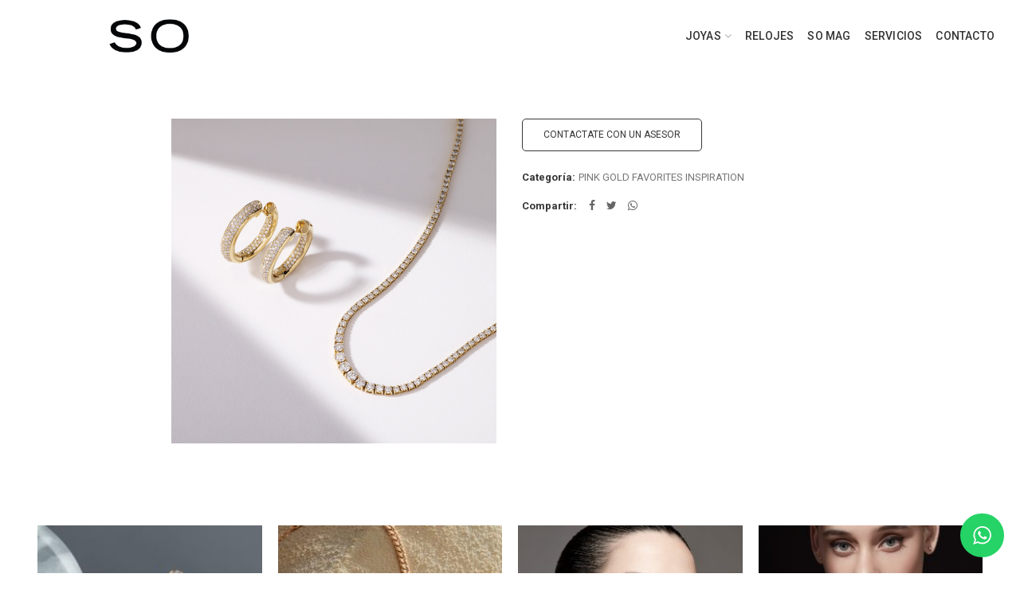

--- FILE ---
content_type: text/html; charset=UTF-8
request_url: https://simonettaorsini.info/producto/0040_015/
body_size: 31523
content:
<!DOCTYPE html>
<html dir="ltr" lang="es-AR" prefix="og: https://ogp.me/ns#">
<head>
	<meta charset="UTF-8">
	<meta name="viewport" content="width=device-width, initial-scale=1.0, maximum-scale=1.0, user-scalable=no">
	<link rel="profile" href="http://gmpg.org/xfn/11">
	<link rel="pingback" href="https://simonettaorsini.info/xmlrpc.php">

	<title>0040_015 - Simonetta Orsini</title>

		<!-- All in One SEO 4.9.2 - aioseo.com -->
	<meta name="robots" content="max-image-preview:large" />
	<meta name="google-site-verification" content="google-site-verification=146LWKPD3SOdo-srGpoIj0-QoXn3GN6flCZZWpTbzmk" />
	<link rel="canonical" href="https://simonettaorsini.info/producto/0040_015/" />
	<meta name="generator" content="All in One SEO (AIOSEO) 4.9.2" />
		<meta property="og:locale" content="es_ES" />
		<meta property="og:site_name" content="Simonetta Orsini - Alta Joyería y Relojería" />
		<meta property="og:type" content="article" />
		<meta property="og:title" content="0040_015 - Simonetta Orsini" />
		<meta property="og:url" content="https://simonettaorsini.info/producto/0040_015/" />
		<meta property="og:image" content="https://simonettaorsini.info/wp-content/uploads/2021/07/4.jpg" />
		<meta property="og:image:secure_url" content="https://simonettaorsini.info/wp-content/uploads/2021/07/4.jpg" />
		<meta property="og:image:width" content="1920" />
		<meta property="og:image:height" content="700" />
		<meta property="article:published_time" content="2023-09-08T14:24:04+00:00" />
		<meta property="article:modified_time" content="2023-09-09T23:30:35+00:00" />
		<meta name="twitter:card" content="summary" />
		<meta name="twitter:title" content="0040_015 - Simonetta Orsini" />
		<meta name="twitter:image" content="https://simonettaorsini.info/wp-content/uploads/2021/07/4.jpg" />
		<script type="application/ld+json" class="aioseo-schema">
			{"@context":"https:\/\/schema.org","@graph":[{"@type":"BreadcrumbList","@id":"https:\/\/simonettaorsini.info\/producto\/0040_015\/#breadcrumblist","itemListElement":[{"@type":"ListItem","@id":"https:\/\/simonettaorsini.info#listItem","position":1,"name":"Home","item":"https:\/\/simonettaorsini.info","nextItem":{"@type":"ListItem","@id":"https:\/\/simonettaorsini.info\/tienda\/#listItem","name":"Tienda"}},{"@type":"ListItem","@id":"https:\/\/simonettaorsini.info\/tienda\/#listItem","position":2,"name":"Tienda","item":"https:\/\/simonettaorsini.info\/tienda\/","nextItem":{"@type":"ListItem","@id":"https:\/\/simonettaorsini.info\/categoria-producto\/pink-gold-favorites-inspiration\/#listItem","name":"PINK GOLD FAVORITES INSPIRATION"},"previousItem":{"@type":"ListItem","@id":"https:\/\/simonettaorsini.info#listItem","name":"Home"}},{"@type":"ListItem","@id":"https:\/\/simonettaorsini.info\/categoria-producto\/pink-gold-favorites-inspiration\/#listItem","position":3,"name":"PINK GOLD FAVORITES INSPIRATION","item":"https:\/\/simonettaorsini.info\/categoria-producto\/pink-gold-favorites-inspiration\/","nextItem":{"@type":"ListItem","@id":"https:\/\/simonettaorsini.info\/producto\/0040_015\/#listItem","name":"0040_015"},"previousItem":{"@type":"ListItem","@id":"https:\/\/simonettaorsini.info\/tienda\/#listItem","name":"Tienda"}},{"@type":"ListItem","@id":"https:\/\/simonettaorsini.info\/producto\/0040_015\/#listItem","position":4,"name":"0040_015","previousItem":{"@type":"ListItem","@id":"https:\/\/simonettaorsini.info\/categoria-producto\/pink-gold-favorites-inspiration\/#listItem","name":"PINK GOLD FAVORITES INSPIRATION"}}]},{"@type":"ItemPage","@id":"https:\/\/simonettaorsini.info\/producto\/0040_015\/#itempage","url":"https:\/\/simonettaorsini.info\/producto\/0040_015\/","name":"0040_015 - Simonetta Orsini","inLanguage":"es-AR","isPartOf":{"@id":"https:\/\/simonettaorsini.info\/#website"},"breadcrumb":{"@id":"https:\/\/simonettaorsini.info\/producto\/0040_015\/#breadcrumblist"},"image":{"@type":"ImageObject","url":"https:\/\/simonettaorsini.info\/wp-content\/uploads\/2021\/11\/0040_015.jpg","@id":"https:\/\/simonettaorsini.info\/producto\/0040_015\/#mainImage","width":1200,"height":1200},"primaryImageOfPage":{"@id":"https:\/\/simonettaorsini.info\/producto\/0040_015\/#mainImage"},"datePublished":"2023-09-08T11:24:04-03:00","dateModified":"2023-09-09T20:30:35-03:00"},{"@type":"Organization","@id":"https:\/\/simonettaorsini.info\/#organization","name":"Simonetta Orsini","description":"Alta Joyer\u00eda y Relojer\u00eda","url":"https:\/\/simonettaorsini.info\/","telephone":"+541148111409","logo":{"@type":"ImageObject","url":"https:\/\/simonettaorsini.info\/wp-content\/uploads\/2020\/11\/simonetta-firma.png","@id":"https:\/\/simonettaorsini.info\/producto\/0040_015\/#organizationLogo","width":115,"height":50},"image":{"@id":"https:\/\/simonettaorsini.info\/producto\/0040_015\/#organizationLogo"},"sameAs":["https:\/\/www.instagram.com\/simonetta.orsini\/","https:\/\/www.youtube.com\/channel\/UCGX29ZoraQrF3ueSYupU8Yw?app=desktop"]},{"@type":"WebSite","@id":"https:\/\/simonettaorsini.info\/#website","url":"https:\/\/simonettaorsini.info\/","name":"Simonetta Orsini","description":"Alta Joyer\u00eda y Relojer\u00eda","inLanguage":"es-AR","publisher":{"@id":"https:\/\/simonettaorsini.info\/#organization"}}]}
		</script>
		<!-- All in One SEO -->


<!-- Google Tag Manager for WordPress by gtm4wp.com -->
<script data-cfasync="false" data-pagespeed-no-defer>
	var gtm4wp_datalayer_name = "dataLayer";
	var dataLayer = dataLayer || [];

	const gtm4wp_scrollerscript_debugmode         = false;
	const gtm4wp_scrollerscript_callbacktime      = 100;
	const gtm4wp_scrollerscript_readerlocation    = 150;
	const gtm4wp_scrollerscript_contentelementid  = "content";
	const gtm4wp_scrollerscript_scannertime       = 60;
</script>
<!-- End Google Tag Manager for WordPress by gtm4wp.com --><link rel='dns-prefetch' href='//fonts.googleapis.com' />
<link rel="alternate" type="application/rss+xml" title="Simonetta Orsini &raquo; Feed" href="https://simonettaorsini.info/feed/" />
<link rel="alternate" title="oEmbed (JSON)" type="application/json+oembed" href="https://simonettaorsini.info/wp-json/oembed/1.0/embed?url=https%3A%2F%2Fsimonettaorsini.info%2Fproducto%2F0040_015%2F" />
<link rel="alternate" title="oEmbed (XML)" type="text/xml+oembed" href="https://simonettaorsini.info/wp-json/oembed/1.0/embed?url=https%3A%2F%2Fsimonettaorsini.info%2Fproducto%2F0040_015%2F&#038;format=xml" />
		<style>
			.lazyload,
			.lazyloading {
				max-width: 100%;
			}
		</style>
				<!-- This site uses the Google Analytics by MonsterInsights plugin v9.11.0 - Using Analytics tracking - https://www.monsterinsights.com/ -->
		<!-- Note: MonsterInsights is not currently configured on this site. The site owner needs to authenticate with Google Analytics in the MonsterInsights settings panel. -->
					<!-- No tracking code set -->
				<!-- / Google Analytics by MonsterInsights -->
		<style id='wp-img-auto-sizes-contain-inline-css' type='text/css'>
img:is([sizes=auto i],[sizes^="auto," i]){contain-intrinsic-size:3000px 1500px}
/*# sourceURL=wp-img-auto-sizes-contain-inline-css */
</style>
<link rel='stylesheet' id='ht_ctc_main_css-css' href='https://simonettaorsini.info/wp-content/plugins/click-to-chat-for-whatsapp/new/inc/assets/css/main.css?ver=4.34' type='text/css' media='all' />
<link rel='stylesheet' id='sbi_styles-css' href='https://simonettaorsini.info/wp-content/plugins/instagram-feed/css/sbi-styles.min.css?ver=6.10.0' type='text/css' media='all' />
<style id='wp-block-library-inline-css' type='text/css'>
:root{--wp-block-synced-color:#7a00df;--wp-block-synced-color--rgb:122,0,223;--wp-bound-block-color:var(--wp-block-synced-color);--wp-editor-canvas-background:#ddd;--wp-admin-theme-color:#007cba;--wp-admin-theme-color--rgb:0,124,186;--wp-admin-theme-color-darker-10:#006ba1;--wp-admin-theme-color-darker-10--rgb:0,107,160.5;--wp-admin-theme-color-darker-20:#005a87;--wp-admin-theme-color-darker-20--rgb:0,90,135;--wp-admin-border-width-focus:2px}@media (min-resolution:192dpi){:root{--wp-admin-border-width-focus:1.5px}}.wp-element-button{cursor:pointer}:root .has-very-light-gray-background-color{background-color:#eee}:root .has-very-dark-gray-background-color{background-color:#313131}:root .has-very-light-gray-color{color:#eee}:root .has-very-dark-gray-color{color:#313131}:root .has-vivid-green-cyan-to-vivid-cyan-blue-gradient-background{background:linear-gradient(135deg,#00d084,#0693e3)}:root .has-purple-crush-gradient-background{background:linear-gradient(135deg,#34e2e4,#4721fb 50%,#ab1dfe)}:root .has-hazy-dawn-gradient-background{background:linear-gradient(135deg,#faaca8,#dad0ec)}:root .has-subdued-olive-gradient-background{background:linear-gradient(135deg,#fafae1,#67a671)}:root .has-atomic-cream-gradient-background{background:linear-gradient(135deg,#fdd79a,#004a59)}:root .has-nightshade-gradient-background{background:linear-gradient(135deg,#330968,#31cdcf)}:root .has-midnight-gradient-background{background:linear-gradient(135deg,#020381,#2874fc)}:root{--wp--preset--font-size--normal:16px;--wp--preset--font-size--huge:42px}.has-regular-font-size{font-size:1em}.has-larger-font-size{font-size:2.625em}.has-normal-font-size{font-size:var(--wp--preset--font-size--normal)}.has-huge-font-size{font-size:var(--wp--preset--font-size--huge)}.has-text-align-center{text-align:center}.has-text-align-left{text-align:left}.has-text-align-right{text-align:right}.has-fit-text{white-space:nowrap!important}#end-resizable-editor-section{display:none}.aligncenter{clear:both}.items-justified-left{justify-content:flex-start}.items-justified-center{justify-content:center}.items-justified-right{justify-content:flex-end}.items-justified-space-between{justify-content:space-between}.screen-reader-text{border:0;clip-path:inset(50%);height:1px;margin:-1px;overflow:hidden;padding:0;position:absolute;width:1px;word-wrap:normal!important}.screen-reader-text:focus{background-color:#ddd;clip-path:none;color:#444;display:block;font-size:1em;height:auto;left:5px;line-height:normal;padding:15px 23px 14px;text-decoration:none;top:5px;width:auto;z-index:100000}html :where(.has-border-color){border-style:solid}html :where([style*=border-top-color]){border-top-style:solid}html :where([style*=border-right-color]){border-right-style:solid}html :where([style*=border-bottom-color]){border-bottom-style:solid}html :where([style*=border-left-color]){border-left-style:solid}html :where([style*=border-width]){border-style:solid}html :where([style*=border-top-width]){border-top-style:solid}html :where([style*=border-right-width]){border-right-style:solid}html :where([style*=border-bottom-width]){border-bottom-style:solid}html :where([style*=border-left-width]){border-left-style:solid}html :where(img[class*=wp-image-]){height:auto;max-width:100%}:where(figure){margin:0 0 1em}html :where(.is-position-sticky){--wp-admin--admin-bar--position-offset:var(--wp-admin--admin-bar--height,0px)}@media screen and (max-width:600px){html :where(.is-position-sticky){--wp-admin--admin-bar--position-offset:0px}}

/*# sourceURL=wp-block-library-inline-css */
</style><style id='global-styles-inline-css' type='text/css'>
:root{--wp--preset--aspect-ratio--square: 1;--wp--preset--aspect-ratio--4-3: 4/3;--wp--preset--aspect-ratio--3-4: 3/4;--wp--preset--aspect-ratio--3-2: 3/2;--wp--preset--aspect-ratio--2-3: 2/3;--wp--preset--aspect-ratio--16-9: 16/9;--wp--preset--aspect-ratio--9-16: 9/16;--wp--preset--color--black: #000000;--wp--preset--color--cyan-bluish-gray: #abb8c3;--wp--preset--color--white: #ffffff;--wp--preset--color--pale-pink: #f78da7;--wp--preset--color--vivid-red: #cf2e2e;--wp--preset--color--luminous-vivid-orange: #ff6900;--wp--preset--color--luminous-vivid-amber: #fcb900;--wp--preset--color--light-green-cyan: #7bdcb5;--wp--preset--color--vivid-green-cyan: #00d084;--wp--preset--color--pale-cyan-blue: #8ed1fc;--wp--preset--color--vivid-cyan-blue: #0693e3;--wp--preset--color--vivid-purple: #9b51e0;--wp--preset--gradient--vivid-cyan-blue-to-vivid-purple: linear-gradient(135deg,rgb(6,147,227) 0%,rgb(155,81,224) 100%);--wp--preset--gradient--light-green-cyan-to-vivid-green-cyan: linear-gradient(135deg,rgb(122,220,180) 0%,rgb(0,208,130) 100%);--wp--preset--gradient--luminous-vivid-amber-to-luminous-vivid-orange: linear-gradient(135deg,rgb(252,185,0) 0%,rgb(255,105,0) 100%);--wp--preset--gradient--luminous-vivid-orange-to-vivid-red: linear-gradient(135deg,rgb(255,105,0) 0%,rgb(207,46,46) 100%);--wp--preset--gradient--very-light-gray-to-cyan-bluish-gray: linear-gradient(135deg,rgb(238,238,238) 0%,rgb(169,184,195) 100%);--wp--preset--gradient--cool-to-warm-spectrum: linear-gradient(135deg,rgb(74,234,220) 0%,rgb(151,120,209) 20%,rgb(207,42,186) 40%,rgb(238,44,130) 60%,rgb(251,105,98) 80%,rgb(254,248,76) 100%);--wp--preset--gradient--blush-light-purple: linear-gradient(135deg,rgb(255,206,236) 0%,rgb(152,150,240) 100%);--wp--preset--gradient--blush-bordeaux: linear-gradient(135deg,rgb(254,205,165) 0%,rgb(254,45,45) 50%,rgb(107,0,62) 100%);--wp--preset--gradient--luminous-dusk: linear-gradient(135deg,rgb(255,203,112) 0%,rgb(199,81,192) 50%,rgb(65,88,208) 100%);--wp--preset--gradient--pale-ocean: linear-gradient(135deg,rgb(255,245,203) 0%,rgb(182,227,212) 50%,rgb(51,167,181) 100%);--wp--preset--gradient--electric-grass: linear-gradient(135deg,rgb(202,248,128) 0%,rgb(113,206,126) 100%);--wp--preset--gradient--midnight: linear-gradient(135deg,rgb(2,3,129) 0%,rgb(40,116,252) 100%);--wp--preset--font-size--small: 13px;--wp--preset--font-size--medium: 20px;--wp--preset--font-size--large: 36px;--wp--preset--font-size--x-large: 42px;--wp--preset--spacing--20: 0.44rem;--wp--preset--spacing--30: 0.67rem;--wp--preset--spacing--40: 1rem;--wp--preset--spacing--50: 1.5rem;--wp--preset--spacing--60: 2.25rem;--wp--preset--spacing--70: 3.38rem;--wp--preset--spacing--80: 5.06rem;--wp--preset--shadow--natural: 6px 6px 9px rgba(0, 0, 0, 0.2);--wp--preset--shadow--deep: 12px 12px 50px rgba(0, 0, 0, 0.4);--wp--preset--shadow--sharp: 6px 6px 0px rgba(0, 0, 0, 0.2);--wp--preset--shadow--outlined: 6px 6px 0px -3px rgb(255, 255, 255), 6px 6px rgb(0, 0, 0);--wp--preset--shadow--crisp: 6px 6px 0px rgb(0, 0, 0);}:where(.is-layout-flex){gap: 0.5em;}:where(.is-layout-grid){gap: 0.5em;}body .is-layout-flex{display: flex;}.is-layout-flex{flex-wrap: wrap;align-items: center;}.is-layout-flex > :is(*, div){margin: 0;}body .is-layout-grid{display: grid;}.is-layout-grid > :is(*, div){margin: 0;}:where(.wp-block-columns.is-layout-flex){gap: 2em;}:where(.wp-block-columns.is-layout-grid){gap: 2em;}:where(.wp-block-post-template.is-layout-flex){gap: 1.25em;}:where(.wp-block-post-template.is-layout-grid){gap: 1.25em;}.has-black-color{color: var(--wp--preset--color--black) !important;}.has-cyan-bluish-gray-color{color: var(--wp--preset--color--cyan-bluish-gray) !important;}.has-white-color{color: var(--wp--preset--color--white) !important;}.has-pale-pink-color{color: var(--wp--preset--color--pale-pink) !important;}.has-vivid-red-color{color: var(--wp--preset--color--vivid-red) !important;}.has-luminous-vivid-orange-color{color: var(--wp--preset--color--luminous-vivid-orange) !important;}.has-luminous-vivid-amber-color{color: var(--wp--preset--color--luminous-vivid-amber) !important;}.has-light-green-cyan-color{color: var(--wp--preset--color--light-green-cyan) !important;}.has-vivid-green-cyan-color{color: var(--wp--preset--color--vivid-green-cyan) !important;}.has-pale-cyan-blue-color{color: var(--wp--preset--color--pale-cyan-blue) !important;}.has-vivid-cyan-blue-color{color: var(--wp--preset--color--vivid-cyan-blue) !important;}.has-vivid-purple-color{color: var(--wp--preset--color--vivid-purple) !important;}.has-black-background-color{background-color: var(--wp--preset--color--black) !important;}.has-cyan-bluish-gray-background-color{background-color: var(--wp--preset--color--cyan-bluish-gray) !important;}.has-white-background-color{background-color: var(--wp--preset--color--white) !important;}.has-pale-pink-background-color{background-color: var(--wp--preset--color--pale-pink) !important;}.has-vivid-red-background-color{background-color: var(--wp--preset--color--vivid-red) !important;}.has-luminous-vivid-orange-background-color{background-color: var(--wp--preset--color--luminous-vivid-orange) !important;}.has-luminous-vivid-amber-background-color{background-color: var(--wp--preset--color--luminous-vivid-amber) !important;}.has-light-green-cyan-background-color{background-color: var(--wp--preset--color--light-green-cyan) !important;}.has-vivid-green-cyan-background-color{background-color: var(--wp--preset--color--vivid-green-cyan) !important;}.has-pale-cyan-blue-background-color{background-color: var(--wp--preset--color--pale-cyan-blue) !important;}.has-vivid-cyan-blue-background-color{background-color: var(--wp--preset--color--vivid-cyan-blue) !important;}.has-vivid-purple-background-color{background-color: var(--wp--preset--color--vivid-purple) !important;}.has-black-border-color{border-color: var(--wp--preset--color--black) !important;}.has-cyan-bluish-gray-border-color{border-color: var(--wp--preset--color--cyan-bluish-gray) !important;}.has-white-border-color{border-color: var(--wp--preset--color--white) !important;}.has-pale-pink-border-color{border-color: var(--wp--preset--color--pale-pink) !important;}.has-vivid-red-border-color{border-color: var(--wp--preset--color--vivid-red) !important;}.has-luminous-vivid-orange-border-color{border-color: var(--wp--preset--color--luminous-vivid-orange) !important;}.has-luminous-vivid-amber-border-color{border-color: var(--wp--preset--color--luminous-vivid-amber) !important;}.has-light-green-cyan-border-color{border-color: var(--wp--preset--color--light-green-cyan) !important;}.has-vivid-green-cyan-border-color{border-color: var(--wp--preset--color--vivid-green-cyan) !important;}.has-pale-cyan-blue-border-color{border-color: var(--wp--preset--color--pale-cyan-blue) !important;}.has-vivid-cyan-blue-border-color{border-color: var(--wp--preset--color--vivid-cyan-blue) !important;}.has-vivid-purple-border-color{border-color: var(--wp--preset--color--vivid-purple) !important;}.has-vivid-cyan-blue-to-vivid-purple-gradient-background{background: var(--wp--preset--gradient--vivid-cyan-blue-to-vivid-purple) !important;}.has-light-green-cyan-to-vivid-green-cyan-gradient-background{background: var(--wp--preset--gradient--light-green-cyan-to-vivid-green-cyan) !important;}.has-luminous-vivid-amber-to-luminous-vivid-orange-gradient-background{background: var(--wp--preset--gradient--luminous-vivid-amber-to-luminous-vivid-orange) !important;}.has-luminous-vivid-orange-to-vivid-red-gradient-background{background: var(--wp--preset--gradient--luminous-vivid-orange-to-vivid-red) !important;}.has-very-light-gray-to-cyan-bluish-gray-gradient-background{background: var(--wp--preset--gradient--very-light-gray-to-cyan-bluish-gray) !important;}.has-cool-to-warm-spectrum-gradient-background{background: var(--wp--preset--gradient--cool-to-warm-spectrum) !important;}.has-blush-light-purple-gradient-background{background: var(--wp--preset--gradient--blush-light-purple) !important;}.has-blush-bordeaux-gradient-background{background: var(--wp--preset--gradient--blush-bordeaux) !important;}.has-luminous-dusk-gradient-background{background: var(--wp--preset--gradient--luminous-dusk) !important;}.has-pale-ocean-gradient-background{background: var(--wp--preset--gradient--pale-ocean) !important;}.has-electric-grass-gradient-background{background: var(--wp--preset--gradient--electric-grass) !important;}.has-midnight-gradient-background{background: var(--wp--preset--gradient--midnight) !important;}.has-small-font-size{font-size: var(--wp--preset--font-size--small) !important;}.has-medium-font-size{font-size: var(--wp--preset--font-size--medium) !important;}.has-large-font-size{font-size: var(--wp--preset--font-size--large) !important;}.has-x-large-font-size{font-size: var(--wp--preset--font-size--x-large) !important;}
/*# sourceURL=global-styles-inline-css */
</style>

<style id='classic-theme-styles-inline-css' type='text/css'>
/*! This file is auto-generated */
.wp-block-button__link{color:#fff;background-color:#32373c;border-radius:9999px;box-shadow:none;text-decoration:none;padding:calc(.667em + 2px) calc(1.333em + 2px);font-size:1.125em}.wp-block-file__button{background:#32373c;color:#fff;text-decoration:none}
/*# sourceURL=/wp-includes/css/classic-themes.min.css */
</style>
<link rel='stylesheet' id='wpsm_tabs_r-font-awesome-front-css' href='https://simonettaorsini.info/wp-content/plugins/tabs-responsive/assets/css/font-awesome/css/font-awesome.min.css?ver=6.9' type='text/css' media='all' />
<link rel='stylesheet' id='wpsm_tabs_r_bootstrap-front-css' href='https://simonettaorsini.info/wp-content/plugins/tabs-responsive/assets/css/bootstrap-front.css?ver=6.9' type='text/css' media='all' />
<link rel='stylesheet' id='wpsm_tabs_r_animate-css' href='https://simonettaorsini.info/wp-content/plugins/tabs-responsive/assets/css/animate.css?ver=6.9' type='text/css' media='all' />
<style id='woocommerce-inline-inline-css' type='text/css'>
.woocommerce form .form-row .required { visibility: visible; }
/*# sourceURL=woocommerce-inline-inline-css */
</style>
<link rel='stylesheet' id='popupaoc-public-style-css' href='https://simonettaorsini.info/wp-content/plugins/popup-anything-on-click/assets/css/popupaoc-public.css?ver=2.9.1' type='text/css' media='all' />
<link rel='stylesheet' id='bootstrap-css' href='https://simonettaorsini.info/wp-content/themes/woodmart/css/bootstrap.min.css?ver=4.0.4' type='text/css' media='all' />
<link rel='stylesheet' id='woodmart-style-css' href='https://simonettaorsini.info/wp-content/themes/woodmart/style.min.css?ver=4.0.4' type='text/css' media='all' />
<link rel='stylesheet' id='child-style-css' href='https://simonettaorsini.info/wp-content/themes/woodmart-child/style.css?ver=4.0.4' type='text/css' media='all' />
<link rel='stylesheet' id='font-awesome-css-css' href='https://simonettaorsini.info/wp-content/themes/woodmart/css/font-awesome.min.css?ver=4.0.4' type='text/css' media='all' />
<link rel='stylesheet' id='js_composer_front-css' href='https://simonettaorsini.info/wp-content/plugins/js_composer/assets/css/js_composer.min.css?ver=6.0.5' type='text/css' media='all' />
<link rel='stylesheet' id='xts-google-fonts-css' href='//fonts.googleapis.com/css?family=Roboto%3A100%2C300%2C400%2C500%2C700%2C900%2C100italic%2C300italic%2C400italic%2C500italic%2C700italic%2C900italic&#038;ver=4.0.4' type='text/css' media='all' />
<link rel='stylesheet' id='woodmart-dynamic-style-css' href='https://simonettaorsini.info/wp-content/uploads/2025/06/woodmart-dynamic-1749518923.css?ver=4.0.4' type='text/css' media='all' />
<script type="text/template" id="tmpl-variation-template">
	<div class="woocommerce-variation-description">{{{ data.variation.variation_description }}}</div>
	<div class="woocommerce-variation-price">{{{ data.variation.price_html }}}</div>
	<div class="woocommerce-variation-availability">{{{ data.variation.availability_html }}}</div>
</script>
<script type="text/template" id="tmpl-unavailable-variation-template">
	<p role="alert">Lo sentimos, este producto no está disponible. Por favor, elegí otra combinación.</p>
</script>
<script type="text/javascript" src="https://simonettaorsini.info/wp-includes/js/jquery/jquery.min.js?ver=3.7.1" id="jquery-core-js"></script>
<script type="text/javascript" src="https://simonettaorsini.info/wp-includes/js/jquery/jquery-migrate.min.js?ver=3.4.1" id="jquery-migrate-js"></script>
<script type="text/javascript" src="https://simonettaorsini.info/wp-includes/js/dist/hooks.min.js?ver=dd5603f07f9220ed27f1" id="wp-hooks-js"></script>
<script type="text/javascript" id="say-what-js-js-extra">
/* <![CDATA[ */
var say_what_data = {"replacements":{"woodmart|Share|":"Compartir","woocommerce|Categories: |":" ","woodmart|Load more products|":"DESCUBRIR M\u00c1S","js_composer|Read more|":"Leer m\u00e1s"}};
//# sourceURL=say-what-js-js-extra
/* ]]> */
</script>
<script type="text/javascript" src="https://simonettaorsini.info/wp-content/plugins/say-what/assets/build/frontend.js?ver=fd31684c45e4d85aeb4e" id="say-what-js-js"></script>
<script type="text/javascript" src="https://simonettaorsini.info/wp-content/plugins/woocommerce/assets/js/jquery-blockui/jquery.blockUI.min.js?ver=2.7.0-wc.10.4.2" id="wc-jquery-blockui-js" data-wp-strategy="defer"></script>
<script type="text/javascript" id="wc-add-to-cart-js-extra">
/* <![CDATA[ */
var wc_add_to_cart_params = {"ajax_url":"/wp-admin/admin-ajax.php","wc_ajax_url":"/?wc-ajax=%%endpoint%%","i18n_view_cart":"Ver carrito","cart_url":"https://simonettaorsini.info/?page_id=76","is_cart":"","cart_redirect_after_add":"no"};
//# sourceURL=wc-add-to-cart-js-extra
/* ]]> */
</script>
<script type="text/javascript" src="https://simonettaorsini.info/wp-content/plugins/woocommerce/assets/js/frontend/add-to-cart.min.js?ver=10.4.2" id="wc-add-to-cart-js" data-wp-strategy="defer"></script>
<script type="text/javascript" src="https://simonettaorsini.info/wp-content/plugins/woocommerce/assets/js/zoom/jquery.zoom.min.js?ver=1.7.21-wc.10.4.2" id="wc-zoom-js" defer="defer" data-wp-strategy="defer"></script>
<script type="text/javascript" id="wc-single-product-js-extra">
/* <![CDATA[ */
var wc_single_product_params = {"i18n_required_rating_text":"Por favor selecciona una puntuaci\u00f3n","i18n_rating_options":["1 de 5 estrellas","2 de 5 estrellas","3 de 5 estrellas","4 de 5 estrellas","5 de 5 estrellas"],"i18n_product_gallery_trigger_text":"View full-screen image gallery","review_rating_required":"yes","flexslider":{"rtl":false,"animation":"slide","smoothHeight":true,"directionNav":false,"controlNav":"thumbnails","slideshow":false,"animationSpeed":500,"animationLoop":false,"allowOneSlide":false},"zoom_enabled":"1","zoom_options":[],"photoswipe_enabled":"","photoswipe_options":{"shareEl":false,"closeOnScroll":false,"history":false,"hideAnimationDuration":0,"showAnimationDuration":0},"flexslider_enabled":""};
//# sourceURL=wc-single-product-js-extra
/* ]]> */
</script>
<script type="text/javascript" src="https://simonettaorsini.info/wp-content/plugins/woocommerce/assets/js/frontend/single-product.min.js?ver=10.4.2" id="wc-single-product-js" defer="defer" data-wp-strategy="defer"></script>
<script type="text/javascript" src="https://simonettaorsini.info/wp-content/plugins/woocommerce/assets/js/js-cookie/js.cookie.min.js?ver=2.1.4-wc.10.4.2" id="wc-js-cookie-js" data-wp-strategy="defer"></script>
<script type="text/javascript" id="woocommerce-js-extra">
/* <![CDATA[ */
var woocommerce_params = {"ajax_url":"/wp-admin/admin-ajax.php","wc_ajax_url":"/?wc-ajax=%%endpoint%%","i18n_password_show":"Mostrar contrase\u00f1a","i18n_password_hide":"Ocultar contrase\u00f1a"};
//# sourceURL=woocommerce-js-extra
/* ]]> */
</script>
<script type="text/javascript" src="https://simonettaorsini.info/wp-content/plugins/woocommerce/assets/js/frontend/woocommerce.min.js?ver=10.4.2" id="woocommerce-js" defer="defer" data-wp-strategy="defer"></script>
<script type="text/javascript" src="https://simonettaorsini.info/wp-content/plugins/duracelltomi-google-tag-manager/dist/js/analytics-talk-content-tracking.js?ver=1.22.3" id="gtm4wp-scroll-tracking-js"></script>
<script type="text/javascript" src="https://simonettaorsini.info/wp-content/plugins/js_composer/assets/js/vendors/woocommerce-add-to-cart.js?ver=6.0.5" id="vc_woocommerce-add-to-cart-js-js"></script>
<script type="text/javascript" src="https://simonettaorsini.info/wp-includes/js/underscore.min.js?ver=1.13.7" id="underscore-js"></script>
<script type="text/javascript" id="wp-util-js-extra">
/* <![CDATA[ */
var _wpUtilSettings = {"ajax":{"url":"/wp-admin/admin-ajax.php"}};
//# sourceURL=wp-util-js-extra
/* ]]> */
</script>
<script type="text/javascript" src="https://simonettaorsini.info/wp-includes/js/wp-util.min.js?ver=6.9" id="wp-util-js"></script>
<script type="text/javascript" id="wc-add-to-cart-variation-js-extra">
/* <![CDATA[ */
var wc_add_to_cart_variation_params = {"wc_ajax_url":"/?wc-ajax=%%endpoint%%","i18n_no_matching_variations_text":"Lo sentimos, no hay productos que igualen tu selecci\u00f3n. Por favor escoge una combinaci\u00f3n diferente.","i18n_make_a_selection_text":"Eleg\u00ed las opciones del producto antes de agregar este producto a tu carrito.","i18n_unavailable_text":"Lo sentimos, este producto no est\u00e1 disponible. Por favor, eleg\u00ed otra combinaci\u00f3n.","i18n_reset_alert_text":"Your selection has been reset. Please select some product options before adding this product to your cart."};
//# sourceURL=wc-add-to-cart-variation-js-extra
/* ]]> */
</script>
<script type="text/javascript" src="https://simonettaorsini.info/wp-content/plugins/woocommerce/assets/js/frontend/add-to-cart-variation.min.js?ver=10.4.2" id="wc-add-to-cart-variation-js" defer="defer" data-wp-strategy="defer"></script>
<script type="text/javascript" id="ajax-test-js-extra">
/* <![CDATA[ */
var the_ajax_script = {"ajaxurl":"https://simonettaorsini.info/wp-admin/admin-ajax.php"};
//# sourceURL=ajax-test-js-extra
/* ]]> */
</script>
<script type="text/javascript" src="https://simonettaorsini.info/wp-content/plugins/google-site-verification-using-meta-tag//verification.js?ver=6.9" id="ajax-test-js"></script>
<link rel="https://api.w.org/" href="https://simonettaorsini.info/wp-json/" /><link rel="alternate" title="JSON" type="application/json" href="https://simonettaorsini.info/wp-json/wp/v2/product/3179" /><link rel="EditURI" type="application/rsd+xml" title="RSD" href="https://simonettaorsini.info/xmlrpc.php?rsd" />
<meta name="generator" content="WordPress 6.9" />
<meta name="generator" content="WooCommerce 10.4.2" />
<link rel='shortlink' href='https://simonettaorsini.info/?p=3179' />
<!-- start Simple Custom CSS and JS -->
<script type="text/javascript">
 

function eventWhatsapp () {
	dataLayer.push({
      "event": "Click to Chat",
      "eventLabel": "yes"
    });
}</script>
<!-- end Simple Custom CSS and JS -->
<!-- start Simple Custom CSS and JS -->
<script type="text/javascript">
function switchInvisible() {
            if (document.getElementById('DivTabCartier')) {

                if (document.getElementById('DivTabCartier').style.display == 'none') {
                    document.getElementById('DivTabCartier').style.display = 'none';
                    document.getElementById('DivTabVarios').style.display = 'none';
                }
                else {
                    document.getElementById('DivTabCartier').style.display = 'none';
                    document.getElementById('DivTabVarios').style.display = 'none';
                }
             
            }
}

function switchVisible() {
            if (document.getElementById('DivTabVarios')) {

                if (document.getElementById('DivTabCartier').style.display == 'none') {
                    document.getElementById('DivTabCartier').style.display = 'none';
                    document.getElementById('DivTabVarios').style.display = 'block';
                }
                else {
                    document.getElementById('DivTabCartier').style.display = 'none';
                    document.getElementById('DivTabVarios').style.display = 'block';
                }
             
            }
}</script>
<!-- end Simple Custom CSS and JS -->
<!-- start Simple Custom CSS and JS -->
<style type="text/css">
.menu-simple-dropdown li a {
	font-weight: 400;
}
.page-id-99 .vc_gitem-zone {
    background-size: contain;
    max-height: 273px;
    height: auto;
}
.page-id-99 .vc_btn3.vc_btn3-color-juicy-pink, .page-id-99 .vc_btn3.vc_btn3-color-juicy-pink.vc_btn3-style-flat {
    color: #1D1D1D !important;
    font-weight: 400 !important;
    font-size: 14px !important;
    padding: 20px 30px !important;
    border-color: #707070 !important;
	background-color:#ffffff;
}
.page-id-99 .vc_btn3.vc_btn3-color-juicy-pink, .vc_btn3.vc_btn3-color-juicy-pink.vc_btn3-style-flat:hover, .page-id-99 .vc_btn3.vc_btn3-color-juicy-pink, .vc_btn3.vc_btn3-color-juicy-pink.vc_btn3-style-flat:active {
        background-color: #363636;
	color: #fff !important;
}
.page-id-99 .vc_btn3.vc_btn3-color-grey.vc_btn3-style-outline {
    color: #1D1D1D !important;
    font-weight: 400 !important;
    font-size: 14px !important;
    padding: 20px 30px !important;
    border-color: #707070 !important;
}
.page-id-99 .vc_btn3.vc_btn3-color-grey.vc_btn3-style-outline:hover {
        background-color: #363636;
	color: #fff !important;
}
.page-id-99 #box-blog .vc_gitem_row .vc_gitem-col {
    background-color: #ffffff;
}
.relojes-bg.woodmart-bg-center-center, .joyas-bg.woodmart-bg-center-center {
    background-position: 65% center !important;
}
.page-id-4940 .banner-title {
    font-weight: 500;
    font-family: "Bodoni Moda", "Times New Roman", Times, serif;
    letter-spacing: 2.4px;
	text-shadow: 0 0 6px rgb(0 0 0 / 60%);
	}

.page-id-4869 header {
    display: none;
}


.woocommerce-product-gallery__wrapper .zoomImg {
    background-color: #ffffff !important;
}
#tab_container_4805 p {
    color: #363636;
    font-size: 13px;
    font-weight: 300;
	font-family: Roboto !important;
}

#tab_container_4805 .wpsm_nav-tabs > li.active > a, #tab_container_4805 .wpsm_nav-tabs > li.active {
    color: #ffffff !important;
    cursor: pointer !important;
    background-color: #363636 !important;
    border: 1px solid #363636 !important;
	font-weight:400 !important;
}

#tab_container_4805 {
	font-family: Roboto !important;
	font-weight:400 !important;
}
ul#myTab_4805 {
    display: flex;
    justify-content: center;
	padding: 20px 0px 0px 0px;
	font-family: Roboto !important;
	font-weight:400 !important;
}



#sp-wp-tabs-wrapper_4844 > .sp-tab__nav-tabs > .sp-tab__nav-item .sp-tab__nav-link.sp-tab__active {
    color:#ffffff;
	font-family: Roboto !important;
font-weight:400 !important;
}	

#sp-wp-tabs-wrapper_4844.sp-tab__lay-default > ul .sp-tab__nav-item label:hover .sp-tab__tab_title{
    color: #ffffff !important;
    font-size: 14px !important;
    font-weight: 400 !important;
	font-family: Roboto !important;
	border-radius:5px !important;
}
#sp-wp-tabs-wrapper_4844.sp-tab__lay-default > ul .sp-tab__nav-item label{
    color: #363636 !important;
    font-size: 14px !important;
    font-weight: 400 !important;
	font-family: Roboto !important;
	border-radius:5px !important;
}
#sp-wp-tabs-wrapper_4844 > .sp-tab__nav-tabs .sp-tab__nav-link.sp-tab__active .sp-tab__tab_title{
    color: #ffffff !important;
    font-size: 14px !important;
    font-weight: 400 !important;
	font-family: Roboto !important;
	border-radius:5px !important;
}

.page-id-97 .product-grid-item .product-image-link{
    background-color: #ffffff;
}

.page-id-97 #DivTabVarios{
  display: none;
}
#DivTabCartier {
  display: none;
}
.page-id-3868 #placas-tabs, .page-id-97 #placas-tabs {
    padding: 0px 0px 30px 0px;
}

.page-id-3868 .vc_column_container>.vc_column-inner, .page-id-97 .vc_column_container>.vc_column-inner {
    box-sizing: border-box;
    padding-left: 0px;
    padding-right: 0px;
}


.iwc-col01 {
float: left;
margin: 0px 20px 30px 0px;
}
.iwc-col02 {
font-style: italic;
  }
.single-product h1.product_title.entry-title {
    text-transform: uppercase;
}
.page-id-97 .product_cat-iwc-schaffhausen .woodmart-product-cats {
  display: none;
}
.tax-product_cat.term-iwc-schaffhausen.term-44 .woodmart-product-cats {
  display: none;
}
.single-product-page .product_cat-iwc-schaffhausen .woodmart-product-cats {
  display: none;
}
.page-id-95 .product_cat-joyas-destacadas .product-title, .page-id-4172 .product_cat-joyas-destacadas .product-title {
  display: none;
}
.page-id-95 .product_cat-joyas-destacadas .woodmart-product-cats, .page-id-4172 .product_cat-joyas-destacadas .woodmart-product-cats {
  display: none;
}
.single-product .product_cat-joyas-destacadas .product_title.entry-title {
    display: none;
}
.product_cat-joyas-destacadas.single-product-page .related-products h3 {
    display: none;
}
.single-product-page .product_cat-joyas-destacadas .woodmart-product-cats {
    display: none;
}
.page-id-2369 .product_cat-pink-gold-favorites-inspiration .product-title {
  display: none;
}
.page-id-2369 .product_cat-pink-gold-favorites-inspiration .woodmart-product-cats {
  display: none;
}
.single-product .product_cat-pink-gold-favorites-inspiration .product_title.entry-title {
    display: none;
}
.product_cat-pink-gold-favorites-inspiration.single-product-page .related-products h3 {
    display: none;
}
.single-product-page .product_pink-gold-favorites-inspiration .woodmart-product-cats {
    display: none;
}
.page-id-2371 .product_cat-white-gold-must-have-collection .product-title {
  display: none;
}
.page-id-2371 .product_cat-white-gold-must-have-collection .woodmart-product-cats {
  display: none;
}
.single-product .product_cat-white-gold-must-have-collection .product_title.entry-title {
    display: none;
}
.product_cat-white-gold-must-have-collection.single-product-page .related-products h3 {
    display: none;
}
.single-product-page .white-gold-must-have-collection .woodmart-product-cats {
    display: none;
}
.product_cat-wedding-inspiration.single-product-page .related-products h3 {
    display: none;
}
.single-product-page .product_cat-wedding-inspiration .woodmart-product-cats {
    display: none;
}
.single-product .product_cat-wedding-inspiration h1.product_title.entry-title {
    display: none;
}
.page-id-14 div#placa-joyas-texto {
    margin-top: 50px;
}

.page-id-14 div#placa-relojes-texto {
    margin-top: 50px;
}
.page-id-95 .product_cat-sets .product-title , .page-id-4172 .product_cat-sets .product-title{
display:none;
}
.page-id-95 .product_cat-sets .woodmart-product-cats, .page-id-4172 .product_cat-sets .woodmart-product-cats {
display:none;
}
.page-id-14 .product_cat-sets .product-title {
display:none;
}
.page-id-14 .product_cat-sets .woodmart-product-cats {
display:none;
}
.single-product .product_cat-sets .product_title.entry-title {
    display: none;
}
.product_cat-sets.single-product-page .related-products h3 {
    display: none;
}
.single-product-page .product_cat-sets .woodmart-product-cats {
    display: none;
}
.page-id-2373 .product-title {
display:none;
}
.page-id-2373 .woodmart-product-cats {
display:none;
}
.product_cat-men-collection.single-product-page .related-products h3 {
display:none;
}
.single-product-page .product_cat-men-collection .woodmart-product-cats {
    display: none;
}
.single-product .product_cat-men-collection .product_title.entry-title {
    display: none;
}

.page-id-2364 .product-title {
display:none;
}
.page-id-2364 .woodmart-product-cats {
display:none;
}
.product_cat-the-wedding-inspiration.single-product-page .related-products h3 {
display:none;
}
.single-product-page .product_cat-the-wedding-inspiration .woodmart-product-cats {
    display: none;
}
.single-product .product_cat-the-wedding-inspiration .product_title.entry-title {
    display: none;
}

.scrollToTop {
    right: 27px;
    bottom: 109px;
  }
  
  .single-post .post-date.woodmart-post-date {
    display: none;
}

body, p{color:#363636;font-size:13px;font-weight: 300;}
.main-page-wrapper {
    padding-top: 0px;
}
#placas-tabs-bis .vc_tta-panels{background-color:transparent; border:0px;}
#placas-tabs-bis .vc_tta.vc_general.vc_tta-style-classic.vc_tta-tabs .vc_tta-tab > a
{    margin-top: 20px;
    margin-right: 10px;
    margin-bottom: 0px;
    margin-left: 10px;
    opacity: 1;
    border-radius: 5px;
    border: 1px solid #363636;
    color: #363636;
    font-weight: 400;
    font-size: 12px;
    padding: 10px 26px;
    border-color: #363636;}
#placas-tabs-bis .vc_tta-tabs-list {
    text-align: center;
    margin-bottom: 40px;
}
#placas-tabs-bis .vc_tta-tabs-position-top .vc_tta-tab.vc_active>a::after,
#placas-tabs-bis .vc_tta-tab .vc_tta-title-text:after,
#placas-tabs-bis .vc_tta-tab.vc_active>a::before{display:none;}
#placas-tabs-bis .vc_tta.vc_general.vc_tta-style-classic.vc_tta-tabs .vc_tta-tab > a:hover,
#placas-tabs-bis .vc_tta.vc_general.vc_tta-style-classic.vc_tta-tabs .vc_tta-tab.vc_active>a{
    opacity: 1;
    border-radius: 5px;
    border: 1px solid #363636;
    color: #ffffff;
    font-weight: 400;
    font-size: 12px;
    padding: 10px 26px;
    border-color: #363636;
    background-color: #363636;
}
#placas-tabs-bis .vc_tta-panel-body{padding:0px !important;}
.error404 .page-wrapper{display:none;}
.box-services-detail  .vc_toggle {
    border-bottom: 1px solid #000;
    padding-bottom: 5px;
    margin-bottom: 10px;
}

.box-services-detail h2{border-bottom:1px solid #000;padding-bottom:10px;
  margin-bottom:-15px !important;margin-top: 35px;}
.box-services-detail img{width:100%; margin-left: -15px; }
.box-services-detail .vc_toggle_title>h4 {
    font-size: 12px;
    font-weight: 700;
}
.box-services-detail .vc_toggle_content {
    margin-top: 0px;
    
}
.box-services-detail .vc_column-inner{padding-top:0px !important; margin-bottom:25px;}
.box-services-detail .vc_toggle_size_sm.vc_toggle_arrow .vc_toggle_icon {
    float: right;
    top: 4px;
}
.box-title-servicios {margin-top: -35px;}
/*.servicios-box{ padding-bottom:200px; margin-bottom:-100px;}*/
.wpcf7 input[type=text], .wpcf7 textarea, .wpcf7 input[type=email], .wpcf7 input[type=tel] {
    padding: 0px;
    height: 37px;
    border: 0px !important;
    border-bottom: 1px solid #363636 !important;
    font-size: 13px;
    min-height: 37px;
    line-height: 37px;
}
.wpcf7 [type=submit] {
    color: #363636;
    font-weight: 400;
    font-size: 12px;
    display: block;
    margin: auto;
    margin-top: 60px;
    padding: 11px 40px;
    border: 1px solid #363636;
    background-color: transparent;
    border-radius: 5px;
}
.wpcf7 [type=submit]:hover {
    color: #fff;
    border-color: #363636;
    background-color: #363636;
}
.woodmart-entry-meta{display:none;}
.single-post-navigation .btn-label {
  display: none;}
#box-blog .vc-gitem-zone-height-mode-auto:before {
    padding-top: 130%;
}
#box-blog .vc_gitem-zone {
    overflow: visible;
}
#box-blog .vc_gitem_row .vc_gitem-col {
    padding: 20px;
    /* background-color: #f9f4f0; */
}
#box-blog .wpb_single_image.vc_align_center {
    margin: -20px -20px 30px -20px;
}
#placas-tabs {margin-top:50px; padding:0px 30px 30px 30px;}
#placas-tabs .products-tabs-title .tab-label:after {
    display:none;
}
#placas-tabs-relojes  {margin-top:50px; padding:0px 0px 0px 30px;}
#placas-tabs-relojes .products-tabs-title .tab-label:after {
    display:none;
}
#columnas-04 .col-lg-20_0 {
    -ms-flex: 0 0 25%;
    flex: 0 0 25%;
    max-width: 25%;
}
.woodmart-products-tabs .products-tabs-title{margin-bottom:40px;}
.woodmart-products-tabs .products-tabs-title li{
    margin-top: 20px;
    margin-right: 10px;
    margin-bottom: 0px;
    margin-left: 10px;
  	opacity: 1;
    border-radius: 5px;
    border: 1px solid #363636;
    color: #363636;
    font-weight: 400;
    font-size: 12px;
    padding: 10px 26px;
    border-color: #363636;
}

.woodmart-products-tabs .products-tabs-title li.active-tab-title, .woodmart-products-tabs .products-tabs-title li:hover {
    opacity: 1;
    border-radius: 5px;
    border: 1px solid #363636;
    color: #ffffff;
    font-weight: 400;
    font-size: 12px;
    padding: 10px 26px;
    border-color: #363636;
    background-color:#363636;
}
/*.product-grid-item .product-title,
.blog-post-loop .entry-title, .post-single-page .entry-title, .single-post-navigation .post-title, .portfolio-entry .entry-title, td.product-name a, .category-grid-item .category-title, .product-image-summary .entry-title, .autocomplete-suggestion .suggestion-title, .widget_recent_entries ul li a, .widget_recent_comments ul li > a, .woodmart-recent-posts .entry-title a, .woodmart-menu-price .menu-price-title, .group_table td.label a, .product-grid-item .product-title, .product-title {
    font-weight: bold;
    font-size: 14px;
}*/
.product-grid-item .product-title, .category-grid-item .category-title,
#box-blog h3{
    font-weight: bold;
    font-size: 15px !important;
}
#placa-texto-in h3{
  	color: #ffffff;
    font-weight: bold;
    font-size: 150px;
    margin-top: -84px;
    margin-bottom: -20px;}
#placa-texto-in{
  	padding-bottom: 10px;
    margin-bottom: 0px;}
.meta-location-add_to_cart .product_meta, .popup-quick-view .entry-summary .product_meta {
    padding-top: 0px;
    border-top: 0px solid;
}
.product-share .share-title {
    font-size: 13px;
    color: #363636;
}
.product_meta>span {
    color: #363636;
    font-size: 13px;
}
.woodmart-hover-standard .btn-add {
    display: none;
}
.home .product-grid-item .product-title a {
    font-weight: bold;
    font-size: 16px;
}
.product-grid-item .woodmart-product-brands-links a, .product-grid-item .woodmart-product-cats a {
    color: #363636;
}
.product-grid-item .product-image-link {
    background-color: #f2f2f2;
}

h3.product-title {
    text-transform: uppercase;
}

.product-grid-item .hover-img {
    background-color: #d7d7d7;
}
.popupaoc-button {
    border-radius: 5px;
    border: 1px solid #363636;
    color: #363636;
    font-weight: 400;
    font-size: 12px;
    padding: 10px 26px;
    border-color: #363636;
    background-color: transparent;
}
.popupaoc-button:hover {
    color: #fff;
    border-color: #363636;
    background-color: #363636;
}
.woodmart-load-more {
    font-weight: 400;
    font-size: 12px;
    border-color: #363636;
    color: #363636;
    font-weight: 400;
    border-radius: 5px;
    border-width: 1px;
}
.woodmart-load-more:hover {
    color: #fff;
    border-color: #363636;
    background-color: #363636;
}
.single-product-page .related-products .slider-title{
  text-align:center;font-size: 24px;font-weight: normal; margin-top:60px;}
.single-product-page .related-products h3{font-size: 16px; font-weight: bold;}

h1.product_title.entry-title {
    text-transform: uppercase;
}

.single-product-page .related-products .slider-title:before{display:none;}
.single-product-page .single-breadcrumbs-wrapper,
.single-product-page .product-tabs-wrapper, .grecaptcha-badge,
.post-single-page .woodmart-entry-meta,
.woodmart-shop-tools{display:none;}
.single-product-page .product-image-summary-wrap{
  	background-color: #d7d7d7;
    padding: 5% 14%;}
.woocommerce-product-gallery__wrapper .zoomImg{
	background-color: #d7d7d7;
}
figure.woocommerce-product-gallery__image {
    overflow: inherit!important;
}
.footer-sidebar .footer-column-1,
.footer-sidebar .footer-column-2,
.footer-sidebar .footer-column-3,
.footer-sidebar .footer-column-4{
    max-width: 21.666667%;
  flex: 0 0 21.666667%;}

.footer-sidebar .footer-column-5{ max-width: 125px;}
.footer-sidebar .footer-column-6{ display:none;}

.footer-sidebar .icons-size-default .woodmart-social-icon {
    font-size: 0px !important;
}
.footer-sidebar, .footer-sidebar li, .footer-sidebar a{
  font-size: 13px !important;
  line-height: 22px;
	color: #363636;}
.footer-sidebar b{display: block;line-height: 22px;}

.woodmart-widget li{
    margin-bottom: 0px;
}
.color-scheme-dark .widget a {
    color: #363636;
}
.color-scheme-dark .widget a:hover {
    text-decoration: underline;
}
.site-content {
    margin-bottom: 0px;
}
.wpb_button, .wpb_content_element, ul.wpb_thumbnails-fluid>li {
    margin-bottom: 25px;
}
.vc_btn3.vc_btn3-color-grey.vc_btn3-style-modern {
    color: #363636;
    font-weight: 400;
    font-size: 12px;
    padding: 14px 26px;
    border-color: #363636;
    background-color: transparent;
}
.vc_btn3.vc_btn3-color-grey.vc_btn3-style-modern:hover {
    color: #fff;
    border-color: #363636;
    background-color: #363636;
}
.min-footer {
    padding-top: 25px;
    padding-bottom: 25px;
    font-size: 12px;
}
.clock_widget{background-size:100%;}
#placa-01, #placa-02, #placa-03, #placa-04, #placa-05{
  	padding-top: 50px;
    padding-bottom: 50px;
	background-repeat: no-repeat;}
#placa-01 {
    background-size: contain;
    background-position: right top;
}
#placa-02{
    background-size: contain;
}
#placa-03{
    background-size: cover;
}
#placa-04{
    background-size: contain; 
}
#placa-05{
  	background-size: cover;
  	}
#placa-01 h3, #placa-02 h3, #placa-03 h3, #placa-04 h3, #placa-05 h3{font-size:32px;}

.copyrights-wrapper {
    background-color: #363636;
    color: #bbbbbb;
}
.copyrights-wrapper a{
    color: #bbbbbb;
}
.copyrights-wrapper a:hover{
    color: #bbbbbb;text-decoration: underline;
}
.whb-color-dark .navigation-style-default .item-level-0>a:hover {
    text-decoration: underline;
}
.title, h1, h2, h3, h4, h5, h6, legend {
    font-weight: 400;
}
@media (min-width: 1100px) and (max-width: 1281px) {
   #placa-03 {
padding-left: 100px !important;
     padding-left: 100px !important;
    background-size: contain;
         padding-top: 30px !important;
}
}
@media only screen and (min-width: 1250px) {
#placa-01, #placa-02, #placa-03, #placa-04, #placa-05 {
    padding: 6% 0%;
}

}

@media only screen and (max-width: 1250px) {
.woodmart-navigation .item-level-0>a {
    padding-right: 50px;
    padding-left: 50px;
}
   #placa-03 {
padding-left: 100px !important;
     padding-left: 100px !important;
    background-size: contain;
         padding-top: 20px;
}
}


@media only screen and (max-width: 1150px) {
#placa-texto-in h3 {
    font-size: 100px;
    margin-top: -68px;
    margin-bottom: -10px;
}
.woodmart-navigation .item-level-0>a {
    padding-right: 20px;
    padding-left: 20px;
}
     #placa-03 {
padding-left: 100px !important;
     padding-left: 100px !important;
    background-size: contain;
           padding-top: 20px;
}
}

@media only screen and (max-width: 1010px) {

.footer-sidebar .footer-column-1, .footer-sidebar .footer-column-2, .footer-sidebar .footer-column-3, .footer-sidebar .footer-column-4 {
    max-width: 24.666667%;
    flex: 0 0 24.666667%;
    text-align: center;
}
  .footer-sidebar .footer-column-5{ max-width: 100%;flex: 0 0 100%;}
   #placa-03 {
padding-left: 100px !important;
     padding-left: 100px !important;
    background-size: contain;
         padding-top: 20px;
}
     #placa-03 {
padding-left: 100px !important;
     padding-left: 100px !important;
    background-size: contain;
         padding-top: 20px;
}
}

@media only screen and (min-width: 1100px) {
#box-blog .vc_grid-item:nth-child(5n){width: 100%;}
#box-blog .vc_grid-item:nth-child(5n) .wpb_single_image.vc_align_center {
    margin: -20px 30px -20px -20px;
    float: left;
    width: 46%;
}

}



@media only screen and (max-width: 767px) {
.page-id-99 .vc_custom_1684529645064 {
    padding-left: 40px !important;
}
	.page-id-97 ul#myTab_4805 {
    align-content: space-around;
    display: flex;
    justify-content: center;
    padding: 20px 0px 0px 0px;
    flex-direction: column;
}
	
	.vc_custom_1649872779248 {
    background-image: unset !important;
    background-color: #000000;
}
  
.box-services-detail img{margin-left: 0px; }
#placa-03 {
    padding-left: 0px !important;
    padding-left: 20px !important;
    padding-top: 0px !important;
}
  #placa-03 h3 {
    font-size: 27px !important;
}
#placa-texto-in h3 {
    font-size: 40px;
    margin-top: -52px;
    margin-bottom: 0px;
}
#columnas-04 .col-lg-20_0 {
    -ms-flex: 0 0 50%;
    flex: 0 0 50%;
    max-width: 50%;
}
#placa-texto-in {
    padding-left: 0px;
}
.footer-sidebar .footer-column-1, .footer-sidebar .footer-column-2, .footer-sidebar .footer-column-3, .footer-sidebar .footer-column-4 {
    max-width: 100%;
    flex: 0 0 100%;
}
#placa-02 .vc_parallax-inner{background-position: 86% 0 !important;}
#placa-04 .vc_parallax-inner{background-position: 86% 0 !important;}

  .vc_custom_1606832867669 {
    background-image: url(https://simonettaorsini.info/wp-content/uploads/2020/12/simonettaorsini-montblanc-mobile.jpg) !important;
  }
 .page-id-1586 .vc_tta.vc_general.vc_tta-style-classic.vc_tta-tabs-position-top .vc_tta-tabs-list {
    white-space: break-spaces !important;
} 
.page-id-97 .vc_tta.vc_general.vc_tta-style-classic.vc_tta-tabs-position-top .vc_tta-tabs-list {
white-space: break-spaces !important;
}
.page-id-95 .woodmart-products-tabs .products-tabs-title, .page-id-4172 .woodmart-products-tabs .products-tabs-title {
white-space: break-spaces !important;
}
  .page-id-148 .woodmart-products-tabs .products-tabs-title {
white-space: break-spaces !important;
}
}


@media only screen and (max-width: 550px) {
.iwc-col01 {
    width: 100%;
  margin: 0px 20px 0px 0px;
}
  .iwc-col02 {
    width: 100%;
}
}

@media only screen and (max-width: 320px) {
.clock_widget_hours {
  margin-bottom: 10px !important;
  }
}
/* Modificaciones Abr2021 */
p.format1 {
	text-align: left;
	font: normal normal 400 17px/23px Roboto;
	letter-spacing: 0px;
	color: #1D1D1D;
	opacity: 1;
}
p.format2 {
	text-align: left;
	font: normal normal 400 14px/20px Roboto;
	letter-spacing: 0.9px;
	color: #1D1D1D;
}
h2.titulo2 {
	text-align: left;
	font-size: 32px;
	line-height: 28px;
	font-style: normal;
	font-variant: normal;
	font-weight: 500;
	font-family: "Bodoni Moda", "Times New Roman", Times, serif;
	letter-spacing: 2.4px;
	color: #1D1D1D;
	opacity: 1;
}
h1.titulo1 {
	text-align: left;
	font-size: 38px;
	line-height: 44px;
	font-style: normal;
	font-variant: normal;
	font-weight: 500;
	font-family: 'Bodoni Moda', serif;
	letter-spacing: 3.15px;
	color: #1D1D1D;
}
h1.titulo-serv {
	text-align: left;
	font-size: 42px;
	line-height: 51px;
	font-style: normal;
	font-variant: normal;
	font-weight: 500;
	font-family: 'Bodoni Moda', serif;
	letter-spacing: 2.6px;
	color: #1D1D1D;
	opacity: 1;
}
.single-product-page .product-image-summary-wrap {
    background-color: transparent !important;
}
.whb-col-left {
    margin-left: 80px !important;
}
.woodmart-navigation .item-level-0 > a {
    padding-right: 0px !important;
    padding-left: 66px !important;
}
.whb-col-right {
    margin-right: -15px !important;
}
.vc_btn3.vc_btn3-color-grey.vc_btn3-style-modern {
    color: #1D1D1D !important;
    font-weight: 400 !important;
    font-size: 14px !important;
    padding: 20px 30px !important;
    border-color: #707070 !important;
}
.vc_btn3.vc_btn3-color-grey.vc_btn3-style-modern:hover {
    color: #fff !important;
}
.vc_btn3.vc_btn3-shape-rounded {
    border-radius: 12px !important;
}
h3.titulo-esp {
	font-size: 32px !important;
}
.owl-dots .owl-dot {
    margin-top: 0;
}
.woodmart-carousel-spacing-20 .owl-nav > div[class*="prev"] {
    left: 30px;
}
.woodmart-carousel-spacing-20 .owl-nav > div[class*="next"] {
    right: 30px;
}
div[class*="woodmart-carousel-spacing"] .owl-nav > div[class*="prev"] {
    margin-left: -10px;
}
div[class*="woodmart-carousel-spacing"] .owl-nav > div[class*="next"] {
    margin-right: -10px;
}
.owl-nav > div, .wrap-loading-arrow > div {
    top: 45%;
}
iframe#iFrameBCPSok {
    border: none !important;
}
.single-product .product_cat-the-wedding-inspiration .product_title.entry-title {
    display: none;
}
.product_cat-the-wedding-inspiration.single-product-page .related-products h3 {
    display: none;
}
.single-product-page .product_cat-the-wedding-inspiration .woodmart-product-cats {
    display: none;
}
.single-product .product_cat-the-wedding-inspiration .product_title.entry-title {
    display: none;
}
.product_cat-the-wedding-inspiration.single-product-page .related-products h3 {
    display: none;
}
.single-product-page .product_cat-wedding-inspiration .woodmart-product-cats {
    display: none;
}
.single-product .product_cat-the-wedding-inspiration .product_title.entry-title {
    display: none;
}
.product_cat-the-wedding-inspiration.single-product-page .related-products h3 {
    display: none;
}
.single-product-page .product_cat-the-wedding-inspiration .woodmart-product-cats {
    display: none;
}
.single-product .product_cat-the-wedding-inspiration .product_title.entry-title {
    display: none;
}
.product_cat-the-wedding-inspiration.single-product-page .related-products h3 {
    display: none;
}
.single-product-page .product_cat-the-wedding-inspiration .woodmart-product-cats {
    display: none;
}
.single-product .product_cat-the-wedding-inspiration .product_title.entry-title {
    display: none;
}
.product_cat-wedding-inspiration-5.single-product-page .related-products h3 {
    display: none;
}
.single-product-page .product_cat-the-wedding-inspiration .woodmart-product-cats {
    display: none;
}
.single-product .product_cat-the-wedding-inspiration .product_title.entry-title {
    display: none;
}
.product_cat-the-wedding-inspiration.single-product-page .related-products h3 {
    display: none;
}
.single-product-page .product_cat-the-wedding-inspiration .woodmart-product-cats {
    display: none;
}
.single-product .product_cat-pink-gold-favorites-inspiration .product_title.entry-title {
    display: none;
}
.product_cat-pink-gold-favorites-inspiration.single-product-page .related-products h3 {
    display: none;
}
.single-product-page .product_cat-pink-gold-favorites-inspiration .woodmart-product-cats {
    display: none;
}
.single-product .product_cat-pink-gold-favorites-inspiration .product_title.entry-title {
    display: none;
}
.product_cat-pink-gold-favorites-inspiration.single-product-page .related-products h3 {
    display: none;
}
.single-product-page .product_cat-pink-gold-favorites-inspiration .woodmart-product-cats {
    display: none;
}
.single-product .product_cat-pink-gold-favorites-inspiration .product_title.entry-title {
    display: none;
}
.product_cat-pink-gold-favorites-inspiration.single-product-page .related-products h3 {
    display: none;
}
.single-product-page .product_cat-pink-gold-favorites-inspiration .woodmart-product-cats {
    display: none;
}
.single-product .product_cat-pink-gold-favorites-inspiration .product_title.entry-title {
    display: none;
}
.product_cat-pink-gold-favorites-inspiration.single-product-page .related-products h3 {
    display: none;
}
.single-product-page .product_cat-pink-gold-favorites-inspiration .woodmart-product-cats {
    display: none;
}
.single-product .product_cat-white-gold-must-have-collection .product_title.entry-title {
    display: none;
}
.product_cat-white-gold-must-have-collection.single-product-page .related-products h3 {
    display: none;
}
.single-product-page .white-gold-must-have-collection .woodmart-product-cats {
    display: none;
}
.single-product .product_cat-white-gold-must-have-collection .product_title.entry-title {
    display: none;
}
.product_cat-white-gold-must-have-collection.single-product-page .related-products h3 {
    display: none;
}
.single-product-page .product_cat-white-gold-must-have-collection .woodmart-product-cats {
    display: none;
}
.single-product .product_cat-men-collection-1 .product_title.entry-title {
    display: none;
}
.product_cat-men-collection-1.single-product-page .related-products h3 {
    display: none;
}
.single-product-page .product_cat-men-collection-1 .woodmart-product-cats {
    display: none;
}
.single-product .product_cat-men-collection-2 .product_title.entry-title {
    display: none;
}
.product_cat-men-collection-2.single-product-page .related-products h3 {
    display: none;
}
.single-product-page .product_cat-men-collection-2 .woodmart-product-cats {
    display: none;
}
.single-product .product_cat-men-collection-3 .product_title.entry-title {
    display: none;
}
.product_cat-men-collection-3.single-product-page .related-products h3 {
    display: none;
}
.single-product-page .product_cat-men-collection-3 .woodmart-product-cats {
    display: none;
}
.single-product .product_cat-statement-collection-1 .product_title.entry-title {
    display: none;
}
.product_cat-statement-collection-1.single-product-page .related-products h3 {
    display: none;
}
.single-product-page .product_cat-statement-collection-1 .woodmart-product-cats {
    display: none;
}
.single-product .product_cat-statement-collection-2 .product_title.entry-title {
    display: none;
}
.product_cat-statement-collection-2.single-product-page .related-products h3 {
    display: none;
}
.single-product-page .product_cat-statement-collection-2 .woodmart-product-cats {
    display: none;
}
.single-product .product_cat-statement-collection-3 .product_title.entry-title {
    display: none;
}
.product_cat-statement-collection-3.single-product-page .related-products h3 {
    display: none;
}
.single-product-page .product_cat-statement-collection-3 .woodmart-product-cats {
    display: none;
}
.single-product .product_cat-statement-collection-4 .product_title.entry-title {
    display: none;
}
.product_cat-statement-collection-4.single-product-page .related-products h3 {
    display: none;
}
.single-product-page .product_cat-statement-collection-4 .woodmart-product-cats {
    display: none;
}
.single-product .product_cat-statement-collection-5 .product_title.entry-title {
    display: none;
}
.product_cat-statement-collection-5.single-product-page .related-products h3 {
    display: none;
}
.single-product-page .product_cat-statement-collection-5 .woodmart-product-cats {
    display: none;
}

/* Ajuste mensajes del formulario de contacto */
.notifications-sticky div.wpcf7-response-output {
    position: relative;
}
.wpcf7 form.sent .wpcf7-response-output {
    color: #363636 !important;
}
.wpcf7 form.invalid .wpcf7-response-output {
    color: #363636 !important;
}
/* --- LANDING pre OWNED ---*/
.page-id-2663 .popupaoc-button {
    color: #fff;
}
.product_cat-pre-owned.single-product-page .related-products h3 {
    display: none;
}
.single-product-page .product_cat-pre-owned .woodmart-product-cats {
    display: none;
}
.product_cat-pre-owned .product-title {
    display: none;
}
.product_cat-pre-owned .woodmart-product-cats {
    display: none;
}
.product_cat-pre-owned .product_meta {
    display: none;
}
/* PML: ajustes popup Contacta Asesor*/
.btn-whatsapp {
  border-radius: 5px;
  border: 1px solid #363636;
  color: #363636;
  font-weight: 400;
  font-size: 12px;
  padding: 10px 26px;
}
.btn-whatsapp:hover {
  border-radius: 5px;
  border: 2px solid #363636;
  color: #363636;
  font-weight: 500;
  font-size: 12px;
  padding: 10px 26px;
}
.wpcf7 textarea {
  min-height: 38px;
}
/* PML: BLOG: ajustes Single Page */
p.blog-parrafo {
  text-align: left;
  font-weight: 300;
  font-size: 17px;
  line-height: 25px;
  letter-spacing: 1px;
  font-family: Roboto;
  color: #1D1D1D;
  opacity: 1;
}
.tester-blog {
  background-color: red;
}
h2.blog-subtitulo1 {
  text-align: left;
  font-size: 32px;
  line-height: 28px;
  font-style: normal;
  font-variant: normal;
  font-weight: 700;
  font-family: Roboto, Arial, Helvetica, sans-serif;
  color: #5E5E5E;
  opacity: 1;
}
h3.blog-subtitulo2 {
  text-align: left;
  font-size: 14px;
  line-height: 0px;
  font-style: normal;
  font-variant: normal;
  font-weight: 500;
  font-family: Roboto, Arial, Helvetica, sans-serif;
  color: #1D1D1D;
  opacity: 1;
}
.post-single-page .entry-title {
  font-size: 36px;
  margin-bottom: 60px;
  margin-left: 120px;
  margin-right: 120px;
}
.post-single-page .meta-post-categories {
  margin-bottom: 25px;
}
@media (max-width: 576px) {
  .post-single-page .entry-title {
  	font-size: 32px;
 	margin-bottom: 40px;
 	margin-left: 0px;
 	margin-right: 0px;
	}
  .post-single-page .meta-post-categories {
    margin-top: 25px;
    margin-bottom: 15px;
  }
	.vc_custom_1684531151550 {
    padding-top: 0px !important;
    padding-bottom: 0px !important;
    background-size: cover !important;
}
	.vc_custom_1684529645064 {
    padding-top: 0px !important;
    padding-bottom: 70px !important;
    margin-top: -135px !important;
		padding-left: 143px !important;
}
}
@media (max-width: 1359px) and (min-width: 1025px) {
.woodmart-navigation .item-level-0 > a {
    padding-right: 0px !important;
    padding-left: 17px !important;
}
  }
@media (max-width: 1435px) and (min-width: 1360px) {
.woodmart-navigation .item-level-0 > a {
    padding-right: 0px !important;
    padding-left: 56px !important;
}
  }</style>
<!-- end Simple Custom CSS and JS -->
<!-- HFCM by 99 Robots - Snippet # 1: Facebook Pixel -->


<!-- Facebook Pixel Code -->

<script>

!function(f,b,e,v,n,t,s)

{if(f.fbq)return;n=f.fbq=function(){n.callMethod?

n.callMethod.apply(n,arguments):n.queue.push(arguments)};

if(!f._fbq)f._fbq=n;n.push=n;n.loaded=!0;n.version='2.0';

n.queue=[];t=b.createElement(e);t.async=!0;

t.src=v;s=b.getElementsByTagName(e)[0];

s.parentNode.insertBefore(t,s)}(window,document,'script',

'https://connect.facebook.net/en_US/fbevents.js');


fbq('init', '784280282198032'); 

fbq('track', 'PageView');

</script>

<noscript>

<img height="1" width="1" 

src="https://www.facebook.com/tr?id=784280282198032&ev=PageView

&noscript=1"/>

</noscript>

<!-- End Facebook Pixel Code -->
<!-- /end HFCM by 99 Robots -->
<!-- HFCM by 99 Robots - Snippet # 5: facebook-domain-verification -->
<!-- Facebook Domain Verification -->

<meta name="facebook-domain-verification" content="j72rkcj5i7p0h7zxruvg2d66r7m83m" />


<!-- End Facebook Domain Verification -->
<!-- /end HFCM by 99 Robots -->
<!-- HFCM by 99 Robots - Snippet # 6: Hubspot -->
<!-- Start of HubSpot Embed Code -->
<script type="text/javascript" id="hs-script-loader" async defer src="//js.hs-scripts.com/21485349.js"></script>
<!-- End of HubSpot Embed Code -->
<!-- /end HFCM by 99 Robots -->
			<!-- DO NOT COPY THIS SNIPPET! Start of Page Analytics Tracking for HubSpot WordPress plugin v11.3.33-->
			<script class="hsq-set-content-id" data-content-id="blog-post">
				var _hsq = _hsq || [];
				_hsq.push(["setContentType", "blog-post"]);
			</script>
			<!-- DO NOT COPY THIS SNIPPET! End of Page Analytics Tracking for HubSpot WordPress plugin -->
			<meta name="generator" content="Redux 4.5.9" />
<!-- Google Tag Manager for WordPress by gtm4wp.com -->
<!-- GTM Container placement set to automatic -->
<script data-cfasync="false" data-pagespeed-no-defer type="text/javascript">
	var dataLayer_content = {"pagePostType":"product","pagePostType2":"single-product","pagePostAuthor":"adminaca"};
	dataLayer.push( dataLayer_content );
</script>
<script data-cfasync="false" data-pagespeed-no-defer type="text/javascript">
(function(w,d,s,l,i){w[l]=w[l]||[];w[l].push({'gtm.start':
new Date().getTime(),event:'gtm.js'});var f=d.getElementsByTagName(s)[0],
j=d.createElement(s),dl=l!='dataLayer'?'&l='+l:'';j.async=true;j.src=
'//www.googletagmanager.com/gtm.js?id='+i+dl;f.parentNode.insertBefore(j,f);
})(window,document,'script','dataLayer','GTM-MKK84NT');
</script>
<!-- End Google Tag Manager for WordPress by gtm4wp.com -->		<script>
			document.documentElement.className = document.documentElement.className.replace('no-js', 'js');
		</script>
				<style>
			.no-js img.lazyload {
				display: none;
			}

			figure.wp-block-image img.lazyloading {
				min-width: 150px;
			}

			.lazyload,
			.lazyloading {
				--smush-placeholder-width: 100px;
				--smush-placeholder-aspect-ratio: 1/1;
				width: var(--smush-image-width, var(--smush-placeholder-width)) !important;
				aspect-ratio: var(--smush-image-aspect-ratio, var(--smush-placeholder-aspect-ratio)) !important;
			}

						.lazyload, .lazyloading {
				opacity: 0;
			}

			.lazyloaded {
				opacity: 1;
				transition: opacity 400ms;
				transition-delay: 0ms;
			}

					</style>
		<meta name="theme-color" content="">			<link rel="shortcut icon" href="https://simonettaorsini.info/wp-content/uploads/2019/09/favicon.jpg">
			<link rel="apple-touch-icon-precomposed" sizes="152x152" href="https://simonettaorsini.info/wp-content/uploads/2019/09/favicon.jpg">
			<noscript><style>.woocommerce-product-gallery{ opacity: 1 !important; }</style></noscript>
	<meta name="generator" content="Powered by WPBakery Page Builder - drag and drop page builder for WordPress."/>
<meta name="generator" content="Powered by Slider Revolution 6.5.11 - responsive, Mobile-Friendly Slider Plugin for WordPress with comfortable drag and drop interface." />
<script type="text/javascript">function setREVStartSize(e){
			//window.requestAnimationFrame(function() {				 
				window.RSIW = window.RSIW===undefined ? window.innerWidth : window.RSIW;	
				window.RSIH = window.RSIH===undefined ? window.innerHeight : window.RSIH;	
				try {								
					var pw = document.getElementById(e.c).parentNode.offsetWidth,
						newh;
					pw = pw===0 || isNaN(pw) ? window.RSIW : pw;
					e.tabw = e.tabw===undefined ? 0 : parseInt(e.tabw);
					e.thumbw = e.thumbw===undefined ? 0 : parseInt(e.thumbw);
					e.tabh = e.tabh===undefined ? 0 : parseInt(e.tabh);
					e.thumbh = e.thumbh===undefined ? 0 : parseInt(e.thumbh);
					e.tabhide = e.tabhide===undefined ? 0 : parseInt(e.tabhide);
					e.thumbhide = e.thumbhide===undefined ? 0 : parseInt(e.thumbhide);
					e.mh = e.mh===undefined || e.mh=="" || e.mh==="auto" ? 0 : parseInt(e.mh,0);		
					if(e.layout==="fullscreen" || e.l==="fullscreen") 						
						newh = Math.max(e.mh,window.RSIH);					
					else{					
						e.gw = Array.isArray(e.gw) ? e.gw : [e.gw];
						for (var i in e.rl) if (e.gw[i]===undefined || e.gw[i]===0) e.gw[i] = e.gw[i-1];					
						e.gh = e.el===undefined || e.el==="" || (Array.isArray(e.el) && e.el.length==0)? e.gh : e.el;
						e.gh = Array.isArray(e.gh) ? e.gh : [e.gh];
						for (var i in e.rl) if (e.gh[i]===undefined || e.gh[i]===0) e.gh[i] = e.gh[i-1];
											
						var nl = new Array(e.rl.length),
							ix = 0,						
							sl;					
						e.tabw = e.tabhide>=pw ? 0 : e.tabw;
						e.thumbw = e.thumbhide>=pw ? 0 : e.thumbw;
						e.tabh = e.tabhide>=pw ? 0 : e.tabh;
						e.thumbh = e.thumbhide>=pw ? 0 : e.thumbh;					
						for (var i in e.rl) nl[i] = e.rl[i]<window.RSIW ? 0 : e.rl[i];
						sl = nl[0];									
						for (var i in nl) if (sl>nl[i] && nl[i]>0) { sl = nl[i]; ix=i;}															
						var m = pw>(e.gw[ix]+e.tabw+e.thumbw) ? 1 : (pw-(e.tabw+e.thumbw)) / (e.gw[ix]);					
						newh =  (e.gh[ix] * m) + (e.tabh + e.thumbh);
					}
					var el = document.getElementById(e.c);
					if (el!==null && el) el.style.height = newh+"px";					
					el = document.getElementById(e.c+"_wrapper");
					if (el!==null && el) {
						el.style.height = newh+"px";
						el.style.display = "block";
					}
				} catch(e){
					console.log("Failure at Presize of Slider:" + e)
				}					   
			//});
		  };</script>
<style>					/* Site width */

			/* Header Boxed */ 
			@media (min-width: 1025px) {

				.whb-boxed:not(.whb-sticked):not(.whb-full-width) .whb-main-header {
					max-width: 1336px;
				}
			}

			.container {
				max-width: 1366px;
			}
			
			@media (min-width: 1436px) {
				
				[data-vc-full-width] {
											left: calc((-100vw - -1366px) / 2);
									}
				
				[data-vc-full-width]:not([data-vc-stretch-content]) {
			        padding-left: calc((100vw - 1366px) / 2);
			        padding-right: calc((100vw - 1366px) / 2);
				}

				.platform-Windows [data-vc-full-width] {
											left: calc((-100vw - -1383px) / 2);
									}

				.platform-Windows [data-vc-full-width]:not([data-vc-stretch-content]) {
			        padding-left: calc((100vw - 1383px) / 2);
			        padding-right: calc((100vw - 1383px) / 2);
				}

				.browser-Edge [data-vc-full-width] {
											left: calc((-100vw - -1378px) / 2);
									}

				.browser-Edge [data-vc-full-width]:not([data-vc-stretch-content]) {
			        padding-left: calc((100vw - 1378px) / 2);
			        padding-right: calc((100vw - 1378px) / 2);
				}
			}


				
		/* Quickview */
		.popup-quick-view {
		   max-width: 920px;
		}

		/* Shop popup */
		.woodmart-promo-popup {
		   max-width: 800px;
		}

		/* Header Banner */
		.header-banner {
			height: 40px;
		}

		.header-banner-display .website-wrapper {
			margin-top:40px;
		}

		/* Tablet */
        @media (max-width: 1024px) {

			/* header Banner */

			.header-banner {
				height: 40px;
			}

			.header-banner-display .website-wrapper {
				margin-top:40px;
			}

		}

                    .woodmart-woocommerce-layered-nav .woodmart-scroll-content {
                max-height: 280px;
            }
        
		
        

			@media (min-width: 1025px) {

				.whb-top-bar-inner {
		            height: 0px;
				}

				.whb-general-header-inner {
		            height: 90px;
				}

				.whb-header-bottom-inner {
		            height: 50px;
				}

				.whb-sticked .whb-top-bar-inner {
		            height: 40px;
				}

				.whb-sticked .whb-general-header-inner {
		            height: 75px;
				}

				.whb-sticked .whb-header-bottom-inner {
		            height: 50px;
				}

				/* HEIGHT OF HEADER CLONE */

				.whb-clone .whb-general-header-inner {
		            height: 50px;
				}

				/* HEADER OVERCONTENT */

				.woodmart-header-overcontent .title-size-small {
					padding-top: 160px;
				}

				.woodmart-header-overcontent .title-size-default {
					padding-top: 200px;
				}

				.woodmart-header-overcontent .title-size-large {
					padding-top: 240px;
				}

				/* HEADER OVERCONTENT WHEN SHOP PAGE TITLE TURN OFF  */

				.woodmart-header-overcontent .without-title.title-size-small {
					padding-top: 140px;
				}


				.woodmart-header-overcontent .without-title.title-size-default {
					padding-top: 175px;
				}


				.woodmart-header-overcontent .without-title.title-size-large {
					padding-top: 200px;
				}

				/* HEADER OVERCONTENT ON SINGLE PRODUCT */

				.single-product .whb-overcontent:not(.whb-custom-header) {
					padding-top: 140px;
				}

				/* HEIGHT OF LOGO IN TOP BAR */

				.whb-top-bar .woodmart-logo img {
					max-height: 0px;
				}

				.whb-sticked .whb-top-bar .woodmart-logo img {
					max-height: 40px;
				}
				
				/* HEIGHT OF LOGO IN GENERAL HEADER */

				.whb-general-header .woodmart-logo img {
					max-height: 90px;
				}

				.whb-sticked .whb-general-header .woodmart-logo img {
					max-height: 75px;
				}

				/* HEIGHT OF LOGO IN BOTTOM HEADER */

				.whb-header-bottom .woodmart-logo img {
					max-height: 50px;
				}

				.whb-sticked .whb-header-bottom .woodmart-logo img {
					max-height: 50px;
				}

				/* HEIGHT OF LOGO IN HEADER CLONE */

				.whb-clone .whb-general-header .woodmart-logo img {
					max-height: 50px;
				}

				/* HEIGHT OF HEADER BULDER ELEMENTS */

				/* HEIGHT ELEMENTS IN TOP BAR */

				.whb-top-bar .search-button > a,
				.whb-top-bar .woodmart-shopping-cart > a,
				.whb-top-bar .woodmart-wishlist-info-widget > a,
				.whb-top-bar .main-nav .item-level-0 > a,
				.whb-top-bar .whb-secondary-menu .item-level-0 > a,
				.whb-top-bar .woodmart-header-links .item-level-0 > a,
				.whb-top-bar .categories-menu-opener,
				.whb-top-bar .woodmart-burger-icon,
				.whb-top-bar .menu-opener,
				.whb-top-bar .whb-divider-stretch:before,
				.whb-top-bar form.woocommerce-currency-switcher-form .dd-selected,
				.whb-top-bar .whb-text-element .wcml-dropdown a.wcml-cs-item-toggle {
					height: 0px;
				}

				.whb-sticked .whb-top-bar .search-button > a,
				.whb-sticked .whb-top-bar .woodmart-shopping-cart > a,
				.whb-sticked .whb-top-bar .woodmart-wishlist-info-widget > a,
				.whb-sticked .whb-top-bar .main-nav .item-level-0 > a,
				.whb-sticked .whb-top-bar .whb-secondary-menu .item-level-0 > a,
				.whb-sticked .whb-top-bar .woodmart-header-links .item-level-0 > a,
				.whb-sticked .whb-top-bar .categories-menu-opener,
				.whb-sticked .whb-top-bar .woodmart-burger-icon,
				.whb-sticked .whb-top-bar .menu-opener,
				.whb-sticked .whb-top-bar .whb-divider-stretch:before,
				.whb-sticked .whb-top-bar form.woocommerce-currency-switcher-form .dd-selected,
				.whb-sticked .whb-top-bar .whb-text-element .wcml-dropdown a.wcml-cs-item-toggle {
					height: 40px;
				}

				/* HEIGHT ELEMENTS IN GENERAL HEADER */

				.whb-general-header .whb-divider-stretch:before,
				.whb-general-header .navigation-style-bordered .item-level-0 > a {
					height: 90px;
				}

				.whb-sticked:not(.whb-clone) .whb-general-header .whb-divider-stretch:before,
				.whb-sticked:not(.whb-clone) .whb-general-header .navigation-style-bordered .item-level-0 > a {
					height: 75px;
				}

				.whb-sticked:not(.whb-clone) .whb-general-header .woodmart-search-dropdown, 
				.whb-sticked:not(.whb-clone) .whb-general-header .dropdown-cart, 
				.whb-sticked:not(.whb-clone) .whb-general-header .woodmart-navigation:not(.vertical-navigation):not(.navigation-style-bordered) .sub-menu-dropdown {
					margin-top: 17.5px;
				}

				.whb-sticked:not(.whb-clone) .whb-general-header .woodmart-search-dropdown:after, 
				.whb-sticked:not(.whb-clone) .whb-general-header .dropdown-cart:after, 
				.whb-sticked:not(.whb-clone) .whb-general-header .woodmart-navigation:not(.vertical-navigation):not(.navigation-style-bordered) .sub-menu-dropdown:after {
					height: 17.5px;
				}

				/* HEIGHT ELEMENTS IN BOTTOM HEADER */

				.whb-header-bottom .search-button > a,
				.whb-header-bottom .woodmart-shopping-cart > a,
				.whb-header-bottom .woodmart-wishlist-info-widget > a,
				.whb-header-bottom .main-nav .item-level-0 > a,
				.whb-header-bottom .whb-secondary-menu .item-level-0 > a,
				.whb-header-bottom .woodmart-header-links .item-level-0 > a,
				.whb-header-bottom .categories-menu-opener,
				.whb-header-bottom .woodmart-burger-icon,
				.whb-header-bottom .menu-opener,
				.whb-header-bottom .whb-divider-stretch:before,
				.whb-header-bottom form.woocommerce-currency-switcher-form .dd-selected,
				.whb-header-bottom .whb-text-element .wcml-dropdown a.wcml-cs-item-toggle {
					height: 50px;
				}

				.whb-header-bottom.whb-border-fullwidth .menu-opener {
					height: 50px;
					margin-top: -0px;
					margin-bottom: -0px;
				}

				.whb-header-bottom.whb-border-boxed .menu-opener {
					height: 50px;
					margin-top: -0px;
					margin-bottom: -0px;
				}

				.whb-sticked .whb-header-bottom .search-button > a,
				.whb-sticked .whb-header-bottom .woodmart-shopping-cart > a,
				.whb-sticked .whb-header-bottom .woodmart-wishlist-info-widget > a,
				.whb-sticked .whb-header-bottom .main-nav .item-level-0 > a,
				.whb-sticked .whb-header-bottom .whb-secondary-menu .item-level-0 > a,
				.whb-sticked .whb-header-bottom .woodmart-header-links .item-level-0 > a,
				.whb-sticked .whb-header-bottom .categories-menu-opener,
				.whb-sticked .whb-header-bottom .woodmart-burger-icon,
				.whb-sticked .whb-header-bottom .whb-divider-stretch:before,
				.whb-sticked .whb-header-bottom form.woocommerce-currency-switcher-form .dd-selected,
				.whb-sticked .whb-header-bottom .whb-text-element .wcml-dropdown a.wcml-cs-item-toggle {
					height: 50px;
				}

				.whb-sticked .whb-header-bottom.whb-border-fullwidth .menu-opener {
					height: 50px;
				}

				.whb-sticked .whb-header-bottom.whb-border-boxed .menu-opener {
					height: 50px;
				}

				.whb-sticky-shadow.whb-sticked .whb-header-bottom .menu-opener {
					height: 50px;
					margin-bottom:0;
				}

				/* HEIGHT ELEMENTS IN HEADER CLONE */

				.whb-clone .search-button > a,
				.whb-clone .woodmart-shopping-cart > a,
				.whb-clone .woodmart-wishlist-info-widget > a,
				.whb-clone .main-nav .item-level-0 > a,
				.whb-clone .whb-secondary-menu .item-level-0 > a,
				.whb-clone .woodmart-header-links .item-level-0 > a,
				.whb-clone .categories-menu-opener,
				.whb-clone .woodmart-burger-icon,
				.whb-clone .menu-opener,
				.whb-clone .whb-divider-stretch:before,
				.whb-clone .navigation-style-bordered .item-level-0 > a,
				.whb-clone form.woocommerce-currency-switcher-form .dd-selected,
				.whb-clone .whb-text-element .wcml-dropdown a.wcml-cs-item-toggle {
					height: 50px;
				}
			}

	        @media (max-width: 1024px) {

				.whb-top-bar-inner {
		            height: 0px;
				}

				.whb-general-header-inner {
		            height: 60px;
				}

				.whb-header-bottom-inner {
		            height: 0px;
				}

				/* HEIGHT OF HEADER CLONE */

				.whb-clone .whb-general-header-inner {
		            height: 60px;
				}

				/* HEADER OVERCONTENT */

				.woodmart-header-overcontent .page-title {
					padding-top: 75px;
				}

				/* HEADER OVERCONTENT WHEN SHOP PAGE TITLE TURN OFF  */

				.woodmart-header-overcontent .without-title.title-shop {
					padding-top: 60px;
				}

				/* HEADER OVERCONTENT ON SINGLE PRODUCT */

				.single-product .whb-overcontent:not(.whb-custom-header) {
					padding-top: 60px;
				}

				/* HEIGHT OF LOGO IN TOP BAR */

				.whb-top-bar .woodmart-logo img {
					max-height: 0px;
				}
				
				/* HEIGHT OF LOGO IN GENERAL HEADER */

				.whb-general-header .woodmart-logo img {
					max-height: 60px;
				}

				/* HEIGHT OF LOGO IN BOTTOM HEADER */

				.whb-header-bottom .woodmart-logo img {
					max-height: 0px;
				}

				/* HEIGHT OF LOGO IN HEADER CLONE */

				.whb-clone .whb-general-header .woodmart-logo img {
					max-height: 60px;
				}

				/* HEIGHT OF HEADER BULDER ELEMENTS */

				/* HEIGHT ELEMENTS IN TOP BAR */

				.whb-top-bar .search-button > a,
				.whb-top-bar .woodmart-shopping-cart > a,
				.whb-top-bar .woodmart-wishlist-info-widget > a,
				.whb-top-bar .main-nav .item-level-0 > a,
				.whb-top-bar .whb-secondary-menu .item-level-0 > a,
				.whb-top-bar .woodmart-header-links .item-level-0 > a,
				.whb-top-bar .categories-menu-opener,
				.whb-top-bar .woodmart-burger-icon,
				.whb-top-bar .whb-divider-stretch:before,
				.whb-top-bar form.woocommerce-currency-switcher-form .dd-selected,
				.whb-top-bar .whb-text-element .wcml-dropdown a.wcml-cs-item-toggle {
					height: 0px;
				}

				/* HEIGHT ELEMENTS IN GENERAL HEADER */

				.whb-general-header .search-button > a,
				.whb-general-header .woodmart-shopping-cart > a,
				.whb-general-header .woodmart-wishlist-info-widget > a,
				.whb-general-header .main-nav .item-level-0 > a,
				.whb-general-header .whb-secondary-menu .item-level-0 > a,
				.whb-general-header .woodmart-header-links .item-level-0 > a,
				.whb-general-header .categories-menu-opener,
				.whb-general-header .woodmart-burger-icon,
				.whb-general-header .whb-divider-stretch:before,
				.whb-general-header form.woocommerce-currency-switcher-form .dd-selected,
				.whb-general-header .whb-text-element .wcml-dropdown a.wcml-cs-item-toggle {
					height: 60px;
				}

				/* HEIGHT ELEMENTS IN BOTTOM HEADER */

				.whb-header-bottom .search-button > a,
				.whb-header-bottom .woodmart-shopping-cart > a,
				.whb-header-bottom .woodmart-wishlist-info-widget > a,
				.whb-header-bottom .main-nav .item-level-0 > a,
				.whb-header-bottom .whb-secondary-menu .item-level-0 > a,
				.whb-header-bottom .woodmart-header-links .item-level-0 > a,
				.whb-header-bottom .categories-menu-opener,
				.whb-header-bottom .woodmart-burger-icon,
				.whb-header-bottom .whb-divider-stretch:before,
				.whb-header-bottom form.woocommerce-currency-switcher-form .dd-selected,
				.whb-header-bottom .whb-text-element .wcml-dropdown a.wcml-cs-item-toggle {
					height: 0px;
				}

				/* HEIGHT ELEMENTS IN HEADER CLONE */

				.whb-clone .search-button > a,
				.whb-clone .woodmart-shopping-cart > a,
				.whb-clone .woodmart-wishlist-info-widget > a,
				.whb-clone .main-nav .item-level-0 > a,
				.whb-clone .whb-secondary-menu .item-level-0 > a,
				.whb-clone .woodmart-header-links .item-level-0 > a,
				.whb-clone .categories-menu-opener,
				.whb-clone .woodmart-burger-icon,
				.whb-clone .menu-opener,
				.whb-clone .whb-divider-stretch:before,
				.whb-clone form.woocommerce-currency-switcher-form .dd-selected,
				.whb-clone .whb-text-element .wcml-dropdown a.wcml-cs-item-toggle {
					height: 60px;
				}
			}

	        .whb-top-bar{ background-color: rgba(130, 183, 53, 1);border-bottom-style: solid; }.whb-general-header{ border-bottom-width: 0px;border-bottom-style: solid; }.whb-header-bottom{ border-bottom-style: solid; }</style><noscript><style> .wpb_animate_when_almost_visible { opacity: 1; }</style></noscript><!--
Plugin: Google meta tag Site Verification Plugin
Tracking Code.

-->

<meta name="google-site-verification" content="146LWKPD3SOdo-srGpoIj0-QoXn3GN6flCZZWpTbzmk"/><link rel='stylesheet' id='wc-blocks-style-css' href='https://simonettaorsini.info/wp-content/plugins/woocommerce/assets/client/blocks/wc-blocks.css?ver=wc-10.4.2' type='text/css' media='all' />
<link rel='stylesheet' id='rs-plugin-settings-css' href='https://simonettaorsini.info/wp-content/plugins/revslider/public/assets/css/rs6.css?ver=6.5.11' type='text/css' media='all' />
<style id='rs-plugin-settings-inline-css' type='text/css'>
#rs-demo-id {}
/*# sourceURL=rs-plugin-settings-inline-css */
</style>
<link rel='stylesheet' id='contact-form-7-css' href='https://simonettaorsini.info/wp-content/plugins/contact-form-7/includes/css/styles.css?ver=6.1.4' type='text/css' media='all' />
</head>

<body class="wp-singular product-template-default single single-product postid-3179 wp-theme-woodmart wp-child-theme-woodmart-child theme-woodmart woocommerce woocommerce-page woocommerce-no-js wrapper-custom form-style-square form-border-width-2 woodmart-product-design-default categories-accordion-on woodmart-archive-shop woodmart-ajax-shop-on offcanvas-sidebar-mobile offcanvas-sidebar-tablet notifications-sticky btns-default-flat btns-default-dark btns-default-hover-dark btns-shop-3d btns-shop-light btns-shop-hover-light btns-accent-flat btns-accent-light btns-accent-hover-light wpb-js-composer js-comp-ver-6.0.5 vc_responsive">
		
	<div class="website-wrapper">

		
			<!-- HEADER -->
			<header class="whb-header whb-sticky-shadow whb-scroll-stick whb-sticky-real">

				<div class="whb-main-header">
	
<div class="whb-row whb-general-header whb-sticky-row whb-without-bg whb-without-border whb-color-dark whb-flex-flex-middle">
	<div class="container">
		<div class="whb-flex-row whb-general-header-inner">
			<div class="whb-column whb-col-left whb-visible-lg">
	<div class="site-logo">
	<div class="woodmart-logo-wrap switch-logo-enable">
		<a href="https://simonettaorsini.info/" class="woodmart-logo woodmart-main-logo" rel="home">
			<img data-src="https://simonettaorsini.info/wp-content/uploads/2019/09/simonetta-joyeria-caba.png" alt="Simonetta Orsini" style="--smush-placeholder-width: 160px; --smush-placeholder-aspect-ratio: 160/67;max-width: 100px;" src="[data-uri]" class="lazyload" />		</a>
								<a href="https://simonettaorsini.info/" class="woodmart-logo woodmart-sticky-logo" rel="home">
				<img data-src="https://simonettaorsini.info/wp-content/uploads/2019/09/simonetta-joyeria-caba.png" alt="Simonetta Orsini" style="--smush-placeholder-width: 160px; --smush-placeholder-aspect-ratio: 160/67;max-width: 100px;" src="[data-uri]" class="lazyload" />			</a>
			</div>
</div>
</div>
<div class="whb-column whb-col-center whb-visible-lg whb-empty-column">
	</div>
<div class="whb-column whb-col-right whb-visible-lg">
	<div class="whb-navigation whb-primary-menu main-nav site-navigation woodmart-navigation menu-left navigation-style-default" role="navigation">
	<div class="menu-menu-principal-container"><ul id="menu-menu-principal" class="menu"><li id="menu-item-4779" class="menu-item menu-item-type-post_type menu-item-object-page menu-item-has-children menu-item-4779 item-level-0 menu-item-design-default menu-simple-dropdown item-event-hover"><a href="https://simonettaorsini.info/joyas/" class="woodmart-nav-link"><span class="nav-link-text">Joyas</span></a>
<div class="sub-menu-dropdown color-scheme-dark">

<div class="container">

<ul class="sub-menu color-scheme-dark">
	<li id="menu-item-5123" class="menu-item menu-item-type-custom menu-item-object-custom menu-item-5123 item-level-1"><a href="https://simonettaorsini.info/the-wedding-inspiration/" class="woodmart-nav-link"><span class="nav-link-text">THE WEDDING INSPIRATION</span></a></li>
	<li id="menu-item-5124" class="menu-item menu-item-type-custom menu-item-object-custom menu-item-5124 item-level-1"><a href="https://simonettaorsini.info/pink-gold-favorites-inspiration/" class="woodmart-nav-link"><span class="nav-link-text">PINK GOLD FAVORITES INSPIRATION</span></a></li>
	<li id="menu-item-5125" class="menu-item menu-item-type-custom menu-item-object-custom menu-item-5125 item-level-1"><a href="https://simonettaorsini.info/white-gold-must-have-collection/" class="woodmart-nav-link"><span class="nav-link-text">WHITE GOLD MUST HAVE COLLECTION</span></a></li>
	<li id="menu-item-5126" class="menu-item menu-item-type-custom menu-item-object-custom menu-item-5126 item-level-1"><a href="https://simonettaorsini.info/men-collection/" class="woodmart-nav-link"><span class="nav-link-text">MEN COLLECTION</span></a></li>
</ul>
</div>
</div>
</li>
<li id="menu-item-3922" class="menu-item menu-item-type-post_type menu-item-object-page menu-item-3922 item-level-0 menu-item-design-default menu-simple-dropdown item-event-hover"><a href="https://simonettaorsini.info/relojes/" class="woodmart-nav-link"><span class="nav-link-text">Relojes</span></a></li>
<li id="menu-item-101" class="menu-item menu-item-type-post_type menu-item-object-page menu-item-101 item-level-0 menu-item-design-default menu-simple-dropdown item-event-hover"><a href="https://simonettaorsini.info/so-mag/" class="woodmart-nav-link"><span class="nav-link-text">SO MAG</span></a></li>
<li id="menu-item-68" class="menu-item menu-item-type-post_type menu-item-object-page menu-item-68 item-level-0 menu-item-design-default menu-simple-dropdown item-event-hover"><a href="https://simonettaorsini.info/servicios/" class="woodmart-nav-link"><span class="nav-link-text">Servicios</span></a></li>
<li id="menu-item-11" class="menu-item menu-item-type-post_type menu-item-object-page menu-item-11 item-level-0 menu-item-design-default menu-simple-dropdown item-event-hover"><a href="https://simonettaorsini.info/contacto/" class="woodmart-nav-link"><span class="nav-link-text">Contacto</span></a></li>
</ul></div></div><!--END MAIN-NAV-->
</div>
<div class="whb-column whb-mobile-left whb-hidden-lg">
	<div class="woodmart-burger-icon mobile-nav-icon whb-mobile-nav-icon mobile-style-text">
			<span class="woodmart-burger"></span>
		<span class="woodmart-burger-label">Menu</span>
</div><!--END MOBILE-NAV-ICON--></div>
<div class="whb-column whb-mobile-center whb-hidden-lg">
	<div class="site-logo">
	<div class="woodmart-logo-wrap switch-logo-enable">
		<a href="https://simonettaorsini.info/" class="woodmart-logo woodmart-main-logo" rel="home">
			<img data-src="https://simonettaorsini.info/wp-content/uploads/2019/09/simonetta-joyeria-caba.png" alt="Simonetta Orsini" style="--smush-placeholder-width: 160px; --smush-placeholder-aspect-ratio: 160/67;max-width: 98px;" src="[data-uri]" class="lazyload" />		</a>
								<a href="https://simonettaorsini.info/" class="woodmart-logo woodmart-sticky-logo" rel="home">
				<img data-src="https://simonettaorsini.info/wp-content/uploads/2019/09/simonetta-joyeria-caba.png" alt="Simonetta Orsini" style="--smush-placeholder-width: 160px; --smush-placeholder-aspect-ratio: 160/67;max-width: 80px;" src="[data-uri]" class="lazyload" />			</a>
			</div>
</div>
</div>
<div class="whb-column whb-mobile-right whb-hidden-lg whb-empty-column">
	</div>
		</div>
	</div>
</div>
</div>

			</header><!--END MAIN HEADER-->
			
								<div class="main-page-wrapper">
		
		
		<!-- MAIN CONTENT AREA -->
				<div class="container-fluid">
			<div class="row content-layout-wrapper align-items-start">
		
		
	<div class="site-content shop-content-area col-12 breadcrumbs-location-summary content-with-products" role="main">
	
		

<div class="container">
	</div>


<div id="product-3179" class="single-product-page single-product-content product-design-default tabs-location-standard tabs-type-tabs meta-location-add_to_cart reviews-location-tabs product-no-bg product type-product post-3179 status-publish first instock product_cat-pink-gold-favorites-inspiration has-post-thumbnail shipping-taxable product-type-simple">

	<div class="container">

		<div class="woocommerce-notices-wrapper"></div>
		<div class="row product-image-summary-wrap">
			<div class="product-image-summary col-lg-12 col-12 col-md-12">
				<div class="row product-image-summary-inner">
					<div class="col-lg-6 col-12 col-md-6 product-images" >
						<div class="product-images-inner">
							<div class="woocommerce-product-gallery woocommerce-product-gallery--with-images woocommerce-product-gallery--with-images woocommerce-product-gallery--columns-4 images images row align-items-start thumbs-position-left image-action-zoom" style="opacity: 0; transition: opacity .25s ease-in-out;">
	<div class="col-12">

		<figure class="woocommerce-product-gallery__wrapper owl-items-lg-1 owl-items-md-1 owl-items-sm-1 owl-items-xs-1 owl-carousel">
			<div class="product-image-wrap"><figure data-thumb="https://simonettaorsini.info/wp-content/uploads/2021/11/0040_015-273x273.jpg" class="woocommerce-product-gallery__image"><a href="https://simonettaorsini.info/wp-content/uploads/2021/11/0040_015.jpg"><img loading="lazy" width="1200" height="1200" src="https://simonettaorsini.info/wp-content/uploads/2021/11/0040_015.jpg" class="wp-post-image wp-post-image" alt="" title="0040_015" data-caption="" data-src="https://simonettaorsini.info/wp-content/uploads/2021/11/0040_015.jpg" data-large_image="https://simonettaorsini.info/wp-content/uploads/2021/11/0040_015.jpg" data-large_image_width="1200" data-large_image_height="1200" decoding="async" srcset="https://simonettaorsini.info/wp-content/uploads/2021/11/0040_015.jpg 1200w, https://simonettaorsini.info/wp-content/uploads/2021/11/0040_015-300x300.jpg 300w, https://simonettaorsini.info/wp-content/uploads/2021/11/0040_015-1024x1024.jpg 1024w, https://simonettaorsini.info/wp-content/uploads/2021/11/0040_015-150x150.jpg 150w, https://simonettaorsini.info/wp-content/uploads/2021/11/0040_015-768x768.jpg 768w, https://simonettaorsini.info/wp-content/uploads/2021/11/0040_015-546x546.jpg 546w, https://simonettaorsini.info/wp-content/uploads/2021/11/0040_015-273x273.jpg 273w, https://simonettaorsini.info/wp-content/uploads/2021/11/0040_015-100x100.jpg 100w" sizes="(max-width: 1200px) 100vw, 1200px" /></a></figure></div>		</figure>
					<div class="product-additional-galleries">
					</div>
			</div>

	</div>
						</div>
					</div>
										<div class="col-lg-6 col-12 col-md-6 summary entry-summary">
						<div class="summary-inner">
															<div class="single-breadcrumbs-wrapper">
									<div class="single-breadcrumbs">
										<nav class="woocommerce-breadcrumb" aria-label="Breadcrumb"><a href="https://simonettaorsini.info" class="breadcrumb-link ">Inicio</a><a href="https://simonettaorsini.info/categoria-producto/pink-gold-favorites-inspiration/" class="breadcrumb-link breadcrumb-link-last">PINK GOLD FAVORITES INSPIRATION</a><span class="breadcrumb-last"> 0040_015</span></nav>																								<div class="woodmart-products-nav">
								<div class="product-btn product-prev">
					<a href="https://simonettaorsini.info/producto/aros-solitarios-y-argollas-en-oro-rosa-18k-y-pavee-de-brillantes/">Previous product<span class="product-btn-icon"></span></a>
					<div class="wrapper-short">
						<div class="product-short">
							<div class="product-short-image">
								<a href="https://simonettaorsini.info/producto/aros-solitarios-y-argollas-en-oro-rosa-18k-y-pavee-de-brillantes/" class="product-thumb">
									<img width="273" height="273" data-src="https://simonettaorsini.info/wp-content/uploads/2023/07/0260_010-273x273.jpg" class="attachment-woocommerce_thumbnail size-woocommerce_thumbnail lazyload" alt="Aros solitarios y argollas en oro rosa 18k y pavee de brillantes" decoding="async" data-srcset="https://simonettaorsini.info/wp-content/uploads/2023/07/0260_010-273x273.jpg 273w, https://simonettaorsini.info/wp-content/uploads/2023/07/0260_010-300x300.jpg 300w, https://simonettaorsini.info/wp-content/uploads/2023/07/0260_010-1024x1024.jpg 1024w, https://simonettaorsini.info/wp-content/uploads/2023/07/0260_010-150x150.jpg 150w, https://simonettaorsini.info/wp-content/uploads/2023/07/0260_010-768x768.jpg 768w, https://simonettaorsini.info/wp-content/uploads/2023/07/0260_010-546x546.jpg 546w, https://simonettaorsini.info/wp-content/uploads/2023/07/0260_010-100x100.jpg 100w, https://simonettaorsini.info/wp-content/uploads/2023/07/0260_010.jpg 1200w" data-sizes="(max-width: 273px) 100vw, 273px" src="[data-uri]" style="--smush-placeholder-width: 273px; --smush-placeholder-aspect-ratio: 273/273;" />								</a>
							</div>
							<div class="product-short-description">
								<a href="https://simonettaorsini.info/producto/aros-solitarios-y-argollas-en-oro-rosa-18k-y-pavee-de-brillantes/" class="product-title">
									Aros solitarios y argollas en oro rosa 18k y pavee de brillantes								</a>
								<span class="price">
																	</span>
							</div>
						</div>
					</div>
				</div>
				
				<a href="https://simonettaorsini.info/tienda/" class="woodmart-back-btn woodmart-css-tooltip">
					<span>
						Back to products					</span>
				</a>

								<div class="product-btn product-next">
					<a href="https://simonettaorsini.info/producto/gargantilla-y-aros-en-oro-rosa-18k-y-brillantes-en-distintos-cortes/">Next product<span class="product-btn-icon"></span></a>
					<div class="wrapper-short">
						<div class="product-short">
							<div class="product-short-image">
								<a href="https://simonettaorsini.info/producto/gargantilla-y-aros-en-oro-rosa-18k-y-brillantes-en-distintos-cortes/" class="product-thumb">
									<img width="273" height="273" data-src="https://simonettaorsini.info/wp-content/uploads/2023/07/0210_025-273x273.jpg" class="attachment-woocommerce_thumbnail size-woocommerce_thumbnail lazyload" alt="Gargantilla y aros en oro rosa 18k y brillantes en distintos cortes" decoding="async" data-srcset="https://simonettaorsini.info/wp-content/uploads/2023/07/0210_025-273x273.jpg 273w, https://simonettaorsini.info/wp-content/uploads/2023/07/0210_025-300x300.jpg 300w, https://simonettaorsini.info/wp-content/uploads/2023/07/0210_025-1024x1024.jpg 1024w, https://simonettaorsini.info/wp-content/uploads/2023/07/0210_025-150x150.jpg 150w, https://simonettaorsini.info/wp-content/uploads/2023/07/0210_025-768x768.jpg 768w, https://simonettaorsini.info/wp-content/uploads/2023/07/0210_025-546x546.jpg 546w, https://simonettaorsini.info/wp-content/uploads/2023/07/0210_025-100x100.jpg 100w, https://simonettaorsini.info/wp-content/uploads/2023/07/0210_025.jpg 1200w" data-sizes="(max-width: 273px) 100vw, 273px" src="[data-uri]" style="--smush-placeholder-width: 273px; --smush-placeholder-aspect-ratio: 273/273;" />								</a>
							</div>
							<div class="product-short-description">
								<a href="https://simonettaorsini.info/producto/gargantilla-y-aros-en-oro-rosa-18k-y-brillantes-en-distintos-cortes/" class="product-title">
									Gargantilla y aros en oro rosa 18k y brillantes en distintos cortes								</a>
								<span class="price">
																	</span>
							</div>
						</div>
					</div>
				</div>
							</div>
																					</div>
								</div>
							
							
<h1 itemprop="name" class="product_title entry-title">0040_015</h1><p class="price"></p>
<div class="woodmart-before-add-to-cart">	<a class="paoc-popup-click paoc-popup-cust-89 paoc-popup-button paoc-popup-btn paoc-popup popupaoc-button" href="javascript:void(0);">CONTACTATE CON UN ASESOR</a>
</div><div class="product_meta">

	
	
	<span class="posted_in">Categoría: <a href="https://simonettaorsini.info/categoria-producto/pink-gold-favorites-inspiration/" rel="tag">PINK GOLD FAVORITES INSPIRATION</a></span>
	
	
</div>
							<div class="product-share">
					<span class="share-title">Compartir</span>
					
			<div class="woodmart-social-icons text-center icons-design-default icons-size-small color-scheme-dark social-share social-form-circle">
									<a rel="nofollow" href="https://www.facebook.com/sharer/sharer.php?u=https://simonettaorsini.info/producto/0040_015/" target="_blank" class=" woodmart-social-icon social-facebook">
						<i class="fa fa-facebook"></i>
						<span class="woodmart-social-icon-name">Facebook</span>
					</a>
				
									<a rel="nofollow" href="https://twitter.com/share?url=https://simonettaorsini.info/producto/0040_015/" target="_blank" class=" woodmart-social-icon social-twitter">
						<i class="fa fa-twitter"></i>
						<span class="woodmart-social-icon-name">Twitter</span>
					</a>
				
				
				
				
				
				
				
				
				
				
				
				
				
				
				
									<a rel="nofollow" href="https://wa.me/?text=https://simonettaorsini.info/producto/0040_015/" target="_blank" class=" woodmart-social-icon social-whatsapp">
						<i class="fa fa-whatsapp"></i>
						<span class="woodmart-social-icon-name">WhatsApp</span>
					</a>
								
								
				
				
			</div>

						</div>
											</div>
					</div>
				</div><!-- .summary -->
			</div>

			
		</div>
		
		
	</div>

			<div class="product-tabs-wrapper">
			<div class="container">
				<div class="row">
					<div class="col-12 poduct-tabs-inner">
											</div>
				</div>	
			</div>
		</div>
	
	
	<div class="container related-and-upsells">
	<div class="related-products">
		
		<h3 class="title slider-title">Productos relacionados</h3>
		
						<div id="carousel-387" class="woodmart-carousel-container  slider-type-product woodmart-carousel-spacing-20" data-owl-carousel data-desktop="4" data-tablet_landscape="4" data-tablet="3" data-mobile="2">
										<div class="owl-carousel owl-items-lg-4 owl-items-md-4 owl-items-sm-3 owl-items-xs-2">

									<div class="slide-product owl-carousel-item">

														<div class="product-grid-item product without-stars product-no-swatches quick-view-off woodmart-hover-standard product-in-carousel type-product post-4987 status-publish last instock product_cat-pink-gold-favorites-inspiration has-post-thumbnail shipping-taxable product-type-simple" data-loop="1" data-id="4987">

	
<div class="product-element-top">
	<a href="https://simonettaorsini.info/producto/sin-fin-de-brillantes-disponible-en-tres-oros/" class="product-image-link">
		<img width="273" height="273" data-src="https://simonettaorsini.info/wp-content/uploads/2024/03/0090-020-273x273.jpg" class="attachment-woocommerce_thumbnail size-woocommerce_thumbnail lazyload" alt="" decoding="async" data-srcset="https://simonettaorsini.info/wp-content/uploads/2024/03/0090-020-273x273.jpg 273w, https://simonettaorsini.info/wp-content/uploads/2024/03/0090-020-300x300.jpg 300w, https://simonettaorsini.info/wp-content/uploads/2024/03/0090-020-1024x1024.jpg 1024w, https://simonettaorsini.info/wp-content/uploads/2024/03/0090-020-150x150.jpg 150w, https://simonettaorsini.info/wp-content/uploads/2024/03/0090-020-768x768.jpg 768w, https://simonettaorsini.info/wp-content/uploads/2024/03/0090-020-546x546.jpg 546w, https://simonettaorsini.info/wp-content/uploads/2024/03/0090-020-100x100.jpg 100w, https://simonettaorsini.info/wp-content/uploads/2024/03/0090-020.jpg 1200w" data-sizes="(max-width: 273px) 100vw, 273px" src="[data-uri]" style="--smush-placeholder-width: 273px; --smush-placeholder-aspect-ratio: 273/273;" />	</a>
		<div class="woodmart-buttons">
							</div>

				<div class="quick-shop-wrapper">
				<div class="quick-shop-close"><span>Close</span></div>
				<div class="quick-shop-form">
				</div>
			</div>
		</div>


<h3 class="product-title"><a href="https://simonettaorsini.info/producto/sin-fin-de-brillantes-disponible-en-tres-oros/">Sin fin de brillantes disponible en tres oros</a></h3>
            <div class="woodmart-product-cats">
                <a href="https://simonettaorsini.info/categoria-producto/pink-gold-favorites-inspiration/" rel="tag">PINK GOLD FAVORITES INSPIRATION</a>            </div>
		


<div class="btn-add">
	<a href="https://simonettaorsini.info/producto/sin-fin-de-brillantes-disponible-en-tres-oros/" data-quantity="1" class="button product_type_simple add-to-cart-loop" data-product_id="4987" data-product_sku="" aria-label="Leé más sobre &ldquo;Sin fin de brillantes disponible en tres oros&rdquo;" rel="nofollow" data-success_message=""><span>Leer más</span></a></div>



</div>	
				
			</div>
					<div class="slide-product owl-carousel-item">

														<div class="product-grid-item product without-stars product-no-swatches quick-view-off woodmart-hover-standard product-in-carousel type-product post-4083 status-publish first instock product_cat-pink-gold-favorites-inspiration has-post-thumbnail shipping-taxable product-type-simple" data-loop="2" data-id="4083">

	
<div class="product-element-top">
	<a href="https://simonettaorsini.info/producto/gargantilla-en-oro-rosa-18k-con-eslabones/" class="product-image-link">
		<img width="273" height="273" data-src="https://simonettaorsini.info/wp-content/uploads/2022/08/0030_020-273x273.jpg" class="attachment-woocommerce_thumbnail size-woocommerce_thumbnail lazyload" alt="" decoding="async" data-srcset="https://simonettaorsini.info/wp-content/uploads/2022/08/0030_020-273x273.jpg 273w, https://simonettaorsini.info/wp-content/uploads/2022/08/0030_020-300x300.jpg 300w, https://simonettaorsini.info/wp-content/uploads/2022/08/0030_020-1024x1024.jpg 1024w, https://simonettaorsini.info/wp-content/uploads/2022/08/0030_020-150x150.jpg 150w, https://simonettaorsini.info/wp-content/uploads/2022/08/0030_020-768x768.jpg 768w, https://simonettaorsini.info/wp-content/uploads/2022/08/0030_020-546x546.jpg 546w, https://simonettaorsini.info/wp-content/uploads/2022/08/0030_020-100x100.jpg 100w, https://simonettaorsini.info/wp-content/uploads/2022/08/0030_020.jpg 1200w" data-sizes="(max-width: 273px) 100vw, 273px" src="[data-uri]" style="--smush-placeholder-width: 273px; --smush-placeholder-aspect-ratio: 273/273;" />	</a>
		<div class="woodmart-buttons">
							</div>

				<div class="quick-shop-wrapper">
				<div class="quick-shop-close"><span>Close</span></div>
				<div class="quick-shop-form">
				</div>
			</div>
		</div>


<h3 class="product-title"><a href="https://simonettaorsini.info/producto/gargantilla-en-oro-rosa-18k-con-eslabones/">GARGANTILLA EN ORO ROSA 18K CON ESLABONES</a></h3>
            <div class="woodmart-product-cats">
                <a href="https://simonettaorsini.info/categoria-producto/pink-gold-favorites-inspiration/" rel="tag">PINK GOLD FAVORITES INSPIRATION</a>            </div>
		


<div class="btn-add">
	<a href="https://simonettaorsini.info/producto/gargantilla-en-oro-rosa-18k-con-eslabones/" data-quantity="1" class="button product_type_simple add-to-cart-loop" data-product_id="4083" data-product_sku="" aria-label="Leé más sobre &ldquo;GARGANTILLA EN ORO ROSA 18K CON ESLABONES&rdquo;" rel="nofollow" data-success_message=""><span>Leer más</span></a></div>



</div>	
				
			</div>
					<div class="slide-product owl-carousel-item">

														<div class="product-grid-item product without-stars product-no-swatches quick-view-off woodmart-hover-standard product-in-carousel type-product post-4763 status-publish last instock product_cat-pink-gold-favorites-inspiration has-post-thumbnail shipping-taxable product-type-simple" data-loop="3" data-id="4763">

	
<div class="product-element-top">
	<a href="https://simonettaorsini.info/producto/aros-solitarios-y-argollas-en-oro-rosa-18k-y-pavee-de-brillantes/" class="product-image-link">
		<img width="273" height="273" data-src="https://simonettaorsini.info/wp-content/uploads/2023/07/0260_010-273x273.jpg" class="attachment-woocommerce_thumbnail size-woocommerce_thumbnail lazyload" alt="" decoding="async" data-srcset="https://simonettaorsini.info/wp-content/uploads/2023/07/0260_010-273x273.jpg 273w, https://simonettaorsini.info/wp-content/uploads/2023/07/0260_010-300x300.jpg 300w, https://simonettaorsini.info/wp-content/uploads/2023/07/0260_010-1024x1024.jpg 1024w, https://simonettaorsini.info/wp-content/uploads/2023/07/0260_010-150x150.jpg 150w, https://simonettaorsini.info/wp-content/uploads/2023/07/0260_010-768x768.jpg 768w, https://simonettaorsini.info/wp-content/uploads/2023/07/0260_010-546x546.jpg 546w, https://simonettaorsini.info/wp-content/uploads/2023/07/0260_010-100x100.jpg 100w, https://simonettaorsini.info/wp-content/uploads/2023/07/0260_010.jpg 1200w" data-sizes="(max-width: 273px) 100vw, 273px" src="[data-uri]" style="--smush-placeholder-width: 273px; --smush-placeholder-aspect-ratio: 273/273;" />	</a>
		<div class="woodmart-buttons">
							</div>

				<div class="quick-shop-wrapper">
				<div class="quick-shop-close"><span>Close</span></div>
				<div class="quick-shop-form">
				</div>
			</div>
		</div>


<h3 class="product-title"><a href="https://simonettaorsini.info/producto/aros-solitarios-y-argollas-en-oro-rosa-18k-y-pavee-de-brillantes/">Aros solitarios y argollas en oro rosa 18k y pavee de brillantes</a></h3>
            <div class="woodmart-product-cats">
                <a href="https://simonettaorsini.info/categoria-producto/pink-gold-favorites-inspiration/" rel="tag">PINK GOLD FAVORITES INSPIRATION</a>            </div>
		


<div class="btn-add">
	<a href="https://simonettaorsini.info/producto/aros-solitarios-y-argollas-en-oro-rosa-18k-y-pavee-de-brillantes/" data-quantity="1" class="button product_type_simple add-to-cart-loop" data-product_id="4763" data-product_sku="" aria-label="Leé más sobre &ldquo;Aros solitarios y argollas en oro rosa 18k y pavee de brillantes&rdquo;" rel="nofollow" data-success_message=""><span>Leer más</span></a></div>



</div>	
				
			</div>
					<div class="slide-product owl-carousel-item">

														<div class="product-grid-item product without-stars product-no-swatches quick-view-off woodmart-hover-standard product-in-carousel type-product post-3781 status-publish first instock product_cat-pink-gold-favorites-inspiration has-post-thumbnail shipping-taxable product-type-simple" data-loop="4" data-id="3781">

	
<div class="product-element-top">
	<a href="https://simonettaorsini.info/producto/anillos-media-rivier-en-oro-18k/" class="product-image-link">
		<img width="273" height="273" data-src="https://simonettaorsini.info/wp-content/uploads/2022/04/0090_026-273x273.jpg" class="attachment-woocommerce_thumbnail size-woocommerce_thumbnail lazyload" alt="" decoding="async" data-srcset="https://simonettaorsini.info/wp-content/uploads/2022/04/0090_026-273x273.jpg 273w, https://simonettaorsini.info/wp-content/uploads/2022/04/0090_026-300x300.jpg 300w, https://simonettaorsini.info/wp-content/uploads/2022/04/0090_026-1024x1024.jpg 1024w, https://simonettaorsini.info/wp-content/uploads/2022/04/0090_026-150x150.jpg 150w, https://simonettaorsini.info/wp-content/uploads/2022/04/0090_026-768x768.jpg 768w, https://simonettaorsini.info/wp-content/uploads/2022/04/0090_026-546x546.jpg 546w, https://simonettaorsini.info/wp-content/uploads/2022/04/0090_026-100x100.jpg 100w, https://simonettaorsini.info/wp-content/uploads/2022/04/0090_026.jpg 1200w" data-sizes="(max-width: 273px) 100vw, 273px" src="[data-uri]" style="--smush-placeholder-width: 273px; --smush-placeholder-aspect-ratio: 273/273;" />	</a>
				<div class="hover-img">
				<a href="https://simonettaorsini.info/producto/anillos-media-rivier-en-oro-18k/">
					<img width="273" height="273" data-src="https://simonettaorsini.info/wp-content/uploads/2022/04/0310_007-273x273.jpg" class="attachment-woocommerce_thumbnail size-woocommerce_thumbnail lazyload" alt="" decoding="async" data-srcset="https://simonettaorsini.info/wp-content/uploads/2022/04/0310_007-273x273.jpg 273w, https://simonettaorsini.info/wp-content/uploads/2022/04/0310_007-300x300.jpg 300w, https://simonettaorsini.info/wp-content/uploads/2022/04/0310_007-1024x1024.jpg 1024w, https://simonettaorsini.info/wp-content/uploads/2022/04/0310_007-150x150.jpg 150w, https://simonettaorsini.info/wp-content/uploads/2022/04/0310_007-768x768.jpg 768w, https://simonettaorsini.info/wp-content/uploads/2022/04/0310_007-546x546.jpg 546w, https://simonettaorsini.info/wp-content/uploads/2022/04/0310_007-100x100.jpg 100w, https://simonettaorsini.info/wp-content/uploads/2022/04/0310_007.jpg 1200w" data-sizes="(max-width: 273px) 100vw, 273px" src="[data-uri]" style="--smush-placeholder-width: 273px; --smush-placeholder-aspect-ratio: 273/273;" />				</a>
			</div>
			<div class="woodmart-buttons">
							</div>

				<div class="quick-shop-wrapper">
				<div class="quick-shop-close"><span>Close</span></div>
				<div class="quick-shop-form">
				</div>
			</div>
		</div>


<h3 class="product-title"><a href="https://simonettaorsini.info/producto/anillos-media-rivier-en-oro-18k/">ANILLOS MEDIA RIVIER EN ORO 18K</a></h3>
            <div class="woodmart-product-cats">
                <a href="https://simonettaorsini.info/categoria-producto/pink-gold-favorites-inspiration/" rel="tag">PINK GOLD FAVORITES INSPIRATION</a>            </div>
		


<div class="btn-add">
	<a href="https://simonettaorsini.info/producto/anillos-media-rivier-en-oro-18k/" data-quantity="1" class="button product_type_simple add-to-cart-loop" data-product_id="3781" data-product_sku="" aria-label="Leé más sobre &ldquo;ANILLOS MEDIA RIVIER EN ORO 18K&rdquo;" rel="nofollow" data-success_message=""><span>Leer más</span></a></div>



</div>	
				
			</div>
					<div class="slide-product owl-carousel-item">

														<div class="product-grid-item product without-stars product-no-swatches quick-view-off woodmart-hover-standard product-in-carousel type-product post-2483 status-publish last instock product_cat-pink-gold-favorites-inspiration has-post-thumbnail shipping-taxable product-type-simple" data-loop="5" data-id="2483">

	
<div class="product-element-top">
	<a href="https://simonettaorsini.info/producto/0080_002/" class="product-image-link">
		<img width="273" height="273" data-src="https://simonettaorsini.info/wp-content/uploads/2021/05/0080_002-273x273.jpg" class="attachment-woocommerce_thumbnail size-woocommerce_thumbnail lazyload" alt="" decoding="async" data-srcset="https://simonettaorsini.info/wp-content/uploads/2021/05/0080_002-273x273.jpg 273w, https://simonettaorsini.info/wp-content/uploads/2021/05/0080_002-150x150.jpg 150w, https://simonettaorsini.info/wp-content/uploads/2021/05/0080_002-300x300.jpg 300w, https://simonettaorsini.info/wp-content/uploads/2021/05/0080_002-768x768.jpg 768w, https://simonettaorsini.info/wp-content/uploads/2021/05/0080_002-1024x1024.jpg 1024w, https://simonettaorsini.info/wp-content/uploads/2021/05/0080_002-546x546.jpg 546w, https://simonettaorsini.info/wp-content/uploads/2021/05/0080_002-100x100.jpg 100w, https://simonettaorsini.info/wp-content/uploads/2021/05/0080_002.jpg 1080w" data-sizes="(max-width: 273px) 100vw, 273px" src="[data-uri]" style="--smush-placeholder-width: 273px; --smush-placeholder-aspect-ratio: 273/273;" />	</a>
		<div class="woodmart-buttons">
							</div>

				<div class="quick-shop-wrapper">
				<div class="quick-shop-close"><span>Close</span></div>
				<div class="quick-shop-form">
				</div>
			</div>
		</div>


<h3 class="product-title"><a href="https://simonettaorsini.info/producto/0080_002/">YELLOW GOLD FAVORITES</a></h3>
            <div class="woodmart-product-cats">
                <a href="https://simonettaorsini.info/categoria-producto/pink-gold-favorites-inspiration/" rel="tag">PINK GOLD FAVORITES INSPIRATION</a>            </div>
		


<div class="btn-add">
	<a href="https://simonettaorsini.info/producto/0080_002/" data-quantity="1" class="button product_type_simple add-to-cart-loop" data-product_id="2483" data-product_sku="" aria-label="Leé más sobre &ldquo;YELLOW GOLD FAVORITES&rdquo;" rel="nofollow" data-success_message=""><span>Leer más</span></a></div>



</div>	
				
			</div>
					<div class="slide-product owl-carousel-item">

														<div class="product-grid-item product without-stars product-no-swatches quick-view-off woodmart-hover-standard product-in-carousel type-product post-5016 status-publish first instock product_cat-pink-gold-favorites-inspiration has-post-thumbnail shipping-taxable product-type-simple" data-loop="6" data-id="5016">

	
<div class="product-element-top">
	<a href="https://simonettaorsini.info/producto/aros-largos-en-oro-rosa-18k-con-brillantes/" class="product-image-link">
		<img width="273" height="273" data-src="https://simonettaorsini.info/wp-content/uploads/2024/03/0020-028-273x273.jpg" class="attachment-woocommerce_thumbnail size-woocommerce_thumbnail lazyload" alt="" decoding="async" data-srcset="https://simonettaorsini.info/wp-content/uploads/2024/03/0020-028-273x273.jpg 273w, https://simonettaorsini.info/wp-content/uploads/2024/03/0020-028-300x300.jpg 300w, https://simonettaorsini.info/wp-content/uploads/2024/03/0020-028-1024x1024.jpg 1024w, https://simonettaorsini.info/wp-content/uploads/2024/03/0020-028-150x150.jpg 150w, https://simonettaorsini.info/wp-content/uploads/2024/03/0020-028-768x768.jpg 768w, https://simonettaorsini.info/wp-content/uploads/2024/03/0020-028-546x546.jpg 546w, https://simonettaorsini.info/wp-content/uploads/2024/03/0020-028-100x100.jpg 100w, https://simonettaorsini.info/wp-content/uploads/2024/03/0020-028.jpg 1200w" data-sizes="(max-width: 273px) 100vw, 273px" src="[data-uri]" style="--smush-placeholder-width: 273px; --smush-placeholder-aspect-ratio: 273/273;" />	</a>
		<div class="woodmart-buttons">
							</div>

				<div class="quick-shop-wrapper">
				<div class="quick-shop-close"><span>Close</span></div>
				<div class="quick-shop-form">
				</div>
			</div>
		</div>


<h3 class="product-title"><a href="https://simonettaorsini.info/producto/aros-largos-en-oro-rosa-18k-con-brillantes/">Aros largos en oro rosa 18k con brillantes</a></h3>
            <div class="woodmart-product-cats">
                <a href="https://simonettaorsini.info/categoria-producto/pink-gold-favorites-inspiration/" rel="tag">PINK GOLD FAVORITES INSPIRATION</a>            </div>
		


<div class="btn-add">
	<a href="https://simonettaorsini.info/producto/aros-largos-en-oro-rosa-18k-con-brillantes/" data-quantity="1" class="button product_type_simple add-to-cart-loop" data-product_id="5016" data-product_sku="" aria-label="Leé más sobre &ldquo;Aros largos en oro rosa 18k con brillantes&rdquo;" rel="nofollow" data-success_message=""><span>Leer más</span></a></div>



</div>	
				
			</div>
					<div class="slide-product owl-carousel-item">

														<div class="product-grid-item product without-stars product-no-swatches quick-view-off woodmart-hover-standard product-in-carousel type-product post-5012 status-publish last instock product_cat-pink-gold-favorites-inspiration has-post-thumbnail shipping-taxable product-type-simple" data-loop="7" data-id="5012">

	
<div class="product-element-top">
	<a href="https://simonettaorsini.info/producto/conjunto-de-pulsera-y-anillo-en-oro-rosa-18k-con-eslabones-grumet-y-zafiro-central-rodeado-de-brillantes/" class="product-image-link">
		<img width="273" height="273" data-src="https://simonettaorsini.info/wp-content/uploads/2024/03/0080-014-273x273.jpg" class="attachment-woocommerce_thumbnail size-woocommerce_thumbnail lazyload" alt="" decoding="async" data-srcset="https://simonettaorsini.info/wp-content/uploads/2024/03/0080-014-273x273.jpg 273w, https://simonettaorsini.info/wp-content/uploads/2024/03/0080-014-300x300.jpg 300w, https://simonettaorsini.info/wp-content/uploads/2024/03/0080-014-1024x1024.jpg 1024w, https://simonettaorsini.info/wp-content/uploads/2024/03/0080-014-150x150.jpg 150w, https://simonettaorsini.info/wp-content/uploads/2024/03/0080-014-768x768.jpg 768w, https://simonettaorsini.info/wp-content/uploads/2024/03/0080-014-546x546.jpg 546w, https://simonettaorsini.info/wp-content/uploads/2024/03/0080-014-100x100.jpg 100w, https://simonettaorsini.info/wp-content/uploads/2024/03/0080-014.jpg 1200w" data-sizes="(max-width: 273px) 100vw, 273px" src="[data-uri]" style="--smush-placeholder-width: 273px; --smush-placeholder-aspect-ratio: 273/273;" />	</a>
		<div class="woodmart-buttons">
							</div>

				<div class="quick-shop-wrapper">
				<div class="quick-shop-close"><span>Close</span></div>
				<div class="quick-shop-form">
				</div>
			</div>
		</div>


<h3 class="product-title"><a href="https://simonettaorsini.info/producto/conjunto-de-pulsera-y-anillo-en-oro-rosa-18k-con-eslabones-grumet-y-zafiro-central-rodeado-de-brillantes/">Conjunto de pulsera y anillo en oro rosa 18k con eslabones grumet y zafiro central rodeado de brillantes</a></h3>
            <div class="woodmart-product-cats">
                <a href="https://simonettaorsini.info/categoria-producto/pink-gold-favorites-inspiration/" rel="tag">PINK GOLD FAVORITES INSPIRATION</a>            </div>
		


<div class="btn-add">
	<a href="https://simonettaorsini.info/producto/conjunto-de-pulsera-y-anillo-en-oro-rosa-18k-con-eslabones-grumet-y-zafiro-central-rodeado-de-brillantes/" data-quantity="1" class="button product_type_simple add-to-cart-loop" data-product_id="5012" data-product_sku="" aria-label="Leé más sobre &ldquo;Conjunto de pulsera y anillo en oro rosa 18k con eslabones grumet y zafiro central rodeado de brillantes&rdquo;" rel="nofollow" data-success_message=""><span>Leer más</span></a></div>



</div>	
				
			</div>
					<div class="slide-product owl-carousel-item">

														<div class="product-grid-item product without-stars product-no-swatches quick-view-off woodmart-hover-standard product-in-carousel type-product post-2925 status-publish first instock product_cat-pink-gold-favorites-inspiration has-post-thumbnail shipping-taxable product-type-simple" data-loop="8" data-id="2925">

	
<div class="product-element-top">
	<a href="https://simonettaorsini.info/producto/0060_021/" class="product-image-link">
		<img width="273" height="273" data-src="https://simonettaorsini.info/wp-content/uploads/2021/07/0060_021-1-273x273.jpg" class="attachment-woocommerce_thumbnail size-woocommerce_thumbnail lazyload" alt="" decoding="async" data-srcset="https://simonettaorsini.info/wp-content/uploads/2021/07/0060_021-1-273x273.jpg 273w, https://simonettaorsini.info/wp-content/uploads/2021/07/0060_021-1-300x300.jpg 300w, https://simonettaorsini.info/wp-content/uploads/2021/07/0060_021-1-1024x1024.jpg 1024w, https://simonettaorsini.info/wp-content/uploads/2021/07/0060_021-1-150x150.jpg 150w, https://simonettaorsini.info/wp-content/uploads/2021/07/0060_021-1-768x768.jpg 768w, https://simonettaorsini.info/wp-content/uploads/2021/07/0060_021-1-546x546.jpg 546w, https://simonettaorsini.info/wp-content/uploads/2021/07/0060_021-1-100x100.jpg 100w, https://simonettaorsini.info/wp-content/uploads/2021/07/0060_021-1.jpg 1200w" data-sizes="(max-width: 273px) 100vw, 273px" src="[data-uri]" style="--smush-placeholder-width: 273px; --smush-placeholder-aspect-ratio: 273/273;" />	</a>
				<div class="hover-img">
				<a href="https://simonettaorsini.info/producto/0060_021/">
					<img width="273" height="273" data-src="https://simonettaorsini.info/wp-content/uploads/2021/07/0060_029-1-273x273.jpg" class="attachment-woocommerce_thumbnail size-woocommerce_thumbnail lazyload" alt="" decoding="async" data-srcset="https://simonettaorsini.info/wp-content/uploads/2021/07/0060_029-1-273x273.jpg 273w, https://simonettaorsini.info/wp-content/uploads/2021/07/0060_029-1-300x300.jpg 300w, https://simonettaorsini.info/wp-content/uploads/2021/07/0060_029-1-1024x1024.jpg 1024w, https://simonettaorsini.info/wp-content/uploads/2021/07/0060_029-1-150x150.jpg 150w, https://simonettaorsini.info/wp-content/uploads/2021/07/0060_029-1-768x768.jpg 768w, https://simonettaorsini.info/wp-content/uploads/2021/07/0060_029-1-546x546.jpg 546w, https://simonettaorsini.info/wp-content/uploads/2021/07/0060_029-1-100x100.jpg 100w, https://simonettaorsini.info/wp-content/uploads/2021/07/0060_029-1.jpg 1200w" data-sizes="(max-width: 273px) 100vw, 273px" src="[data-uri]" style="--smush-placeholder-width: 273px; --smush-placeholder-aspect-ratio: 273/273;" />				</a>
			</div>
			<div class="woodmart-buttons">
							</div>

				<div class="quick-shop-wrapper">
				<div class="quick-shop-close"><span>Close</span></div>
				<div class="quick-shop-form">
				</div>
			</div>
		</div>


<h3 class="product-title"><a href="https://simonettaorsini.info/producto/0060_021/">YELLOW GOLD FAVORITES</a></h3>
            <div class="woodmart-product-cats">
                <a href="https://simonettaorsini.info/categoria-producto/pink-gold-favorites-inspiration/" rel="tag">PINK GOLD FAVORITES INSPIRATION</a>            </div>
		


<div class="btn-add">
	<a href="https://simonettaorsini.info/producto/0060_021/" data-quantity="1" class="button product_type_simple add-to-cart-loop" data-product_id="2925" data-product_sku="" aria-label="Leé más sobre &ldquo;YELLOW GOLD FAVORITES&rdquo;" rel="nofollow" data-success_message=""><span>Leer más</span></a></div>



</div>	
				
			</div>
		
					</div> <!-- end product-items -->
				</div> <!-- end #carousel-387 -->

					
	</div>

</div>

</div><!-- #product-3179 -->




	
	</div>
			</div><!-- .main-page-wrapper --> 
			</div> <!-- end row -->
	</div> <!-- end container -->
			
	<!-- FOOTER -->
	<footer class="footer-container color-scheme-dark">

			<div class="container main-footer">
		<aside class="footer-sidebar widget-area row" role="complementary">
									<div class="footer-column footer-column-1 col-12 col-sm-6 col-md-4 col-lg-2">
							<div id="nav_menu-2" class="woodmart-widget widget footer-widget  widget_nav_menu"><div class="menu-menu-footer-01-container"><ul id="menu-menu-footer-01" class="menu"><li id="menu-item-60" class="menu-item menu-item-type-custom menu-item-object-custom menu-item-60"><a href="/contacto">Localizar una Boutique</a></li>
<li id="menu-item-2344" class="menu-item menu-item-type-post_type menu-item-object-page menu-item-2344"><a href="https://simonettaorsini.info/universo-montblanc/">Universo Montblanc</a></li>
</ul></div></div>						</div>
																	<div class="footer-column footer-column-2 col-12 col-sm-6 col-md-4 col-lg-2">
							<div id="custom_html-2" class="widget_text woodmart-widget widget footer-widget  widget_custom_html"><div class="textwidget custom-html-widget"><a href="mailto:info@simonettaorsini.com">info@simonettaorsini.com</a><br>
<a href="tel:541148111409">+54 11 4811 1409</a> | <a href="tel:541148111353">1353</a></div></div>						</div>
																	<div class="footer-column footer-column-3 col-12 col-sm-6 col-md-4 col-lg-2">
							<div id="custom_html-3" class="widget_text woodmart-widget widget footer-widget  widget_custom_html"><div class="textwidget custom-html-widget"><b>Boutique Joyas y Relojes</b>
Posadas 1101, CABA</div></div>						</div>
																	<div class="footer-column footer-column-4 col-12 col-sm-6 col-md-4 col-lg-2">
							<div id="custom_html-4" class="widget_text woodmart-widget widget footer-widget  widget_custom_html"><div class="textwidget custom-html-widget"><b>Boutique Montblanc</b>
Av. Alvear 1920, CABA</div></div>						</div>
																	<div class="footer-column footer-column-5 col-12 col-sm-6 col-md-4 col-lg-2">
							<div id="text-2" class="woodmart-widget widget footer-widget  widget_text">			<div class="textwidget">
			<div class="woodmart-social-icons text-center icons-design-default icons-size-default color-scheme-dark social-follow social-form-circle">
				
				
				
									<a rel="nofollow" href="https://www.instagram.com/simonetta.orsini/" target="_blank" class=" woodmart-social-icon social-instagram">
						<i class="fa fa-instagram"></i>
						<span class="woodmart-social-icon-name">Instagram</span>
					</a>
				
									<a rel="nofollow" href="https://m.youtube.com/channel/UCGX29ZoraQrF3ueSYupU8Yw" target="_blank" class=" woodmart-social-icon social-youtube">
						<i class="fa fa-youtube"></i>
						<span class="woodmart-social-icon-name">YouTube</span>
					</a>
				
				
				
				
									<a rel="nofollow" href="https://vimeo.com/user42001303" target="_blank" class=" woodmart-social-icon social-vimeo">
						<i class="fa fa-vimeo"></i>
						<span class="woodmart-social-icon-name">Vimeo</span>
					</a>
				
				
				
				
				
				
				
				
								
								
				
				
			</div>

		
</div>
		</div>						</div>
																	<div class="footer-column footer-column-6 col-12 col-sm-6 col-md-4 col-lg-2">
													</div>
													</aside><!-- .footer-sidebar -->
	</div>
	
					<div class="copyrights-wrapper copyrights-two-columns">
				<div class="container">
					<div class="min-footer">
						<div class="col-left reset-mb-10">
															<a href="https://simonettaorsini.info/terminos-y-condiciones/">Términos y Condiciones</a>													</div>
													<div class="col-right reset-mb-10">
								Copyright © 2020 Simonetta Orsini | Todos los derechos reservados							</div>
											</div>
				</div>
			</div>
		
	</footer>
</div> <!-- end wrapper -->
<div class="woodmart-close-side"></div>

		<script type="text/javascript">
			window.RS_MODULES = window.RS_MODULES || {};
			window.RS_MODULES.modules = window.RS_MODULES.modules || {};
			window.RS_MODULES.waiting = window.RS_MODULES.waiting || [];
			window.RS_MODULES.defered = true;
			window.RS_MODULES.moduleWaiting = window.RS_MODULES.moduleWaiting || {};
			window.RS_MODULES.type = 'compiled';
		</script>
		<script type="speculationrules">
{"prefetch":[{"source":"document","where":{"and":[{"href_matches":"/*"},{"not":{"href_matches":["/wp-*.php","/wp-admin/*","/wp-content/uploads/*","/wp-content/*","/wp-content/plugins/*","/wp-content/themes/woodmart-child/*","/wp-content/themes/woodmart/*","/*\\?(.+)"]}},{"not":{"selector_matches":"a[rel~=\"nofollow\"]"}},{"not":{"selector_matches":".no-prefetch, .no-prefetch a"}}]},"eagerness":"conservative"}]}
</script>
<style type='text/css'></style><div class="paoc-cb-popup-body paoc-wrap paoc-popup paoc-modal-popup paoc-popup-89 paoc-popup-button paoc-popup-announcement paoc-popup-announcement-design-1 paoc-design-1 paoc-popup-js" id="paoc-popup-89-2" data-popup-conf='{&quot;content&quot;:{&quot;target&quot;:&quot;#paoc-popup-89-2&quot;,&quot;effect&quot;:&quot;fadein&quot;,&quot;positionX&quot;:&quot;center&quot;,&quot;positionY&quot;:&quot;center&quot;,&quot;fullscreen&quot;:false,&quot;speedIn&quot;:500,&quot;speedOut&quot;:250,&quot;close&quot;:false,&quot;animateFrom&quot;:&quot;top&quot;,&quot;animateTo&quot;:&quot;top&quot;},&quot;loader&quot;:{&quot;active&quot;:false,&quot;color&quot;:&quot;#000000&quot;,&quot;speed&quot;:1000},&quot;overlay&quot;:{&quot;active&quot;:true,&quot;color&quot;:&quot;rgba(0, 0, 0, 0.5)&quot;,&quot;close&quot;:false,&quot;opacity&quot;:1}}' data-conf='{&quot;id&quot;:89,&quot;popup_type&quot;:&quot;button&quot;,&quot;display_type&quot;:&quot;modal&quot;,&quot;disappear&quot;:0,&quot;disappear_mode&quot;:&quot;normal&quot;,&quot;open_delay&quot;:0.299999999999999988897769753748434595763683319091796875,&quot;cookie_prefix&quot;:&quot;paoc_popup&quot;,&quot;cookie_expire&quot;:&quot;&quot;,&quot;cookie_unit&quot;:&quot;day&quot;}' data-id='paoc-popup-89'>
	<div class="paoc-popup-inr-wrap">
		<div class="paoc-padding-20 paoc-popup-con-bg">
			<div class="paoc-popup-inr">
									<div class="paoc-popup-margin paoc-popup-content"><h3 style="text-align: center; padding-bottom: 10px;">CONTACTATE CON UN ASESOR</h3>
<p style="text-align: center; font-size: 15px; line-height: 0px; padding-bottom: 10px;">Mandanos mensaje por Whatsapp</p>
<p style="text-align: center; font-size: 15px; line-height: 28px; padding-bottom: 20px;"><a class="btn-whatsapp" onclick="eventWhatsapp()" href="https://walink.co/85f577" target="_blank" rel="noopener"><img decoding="async" data-src="https://simonettaorsini.info/wp-content/uploads/2022/03/whatsapp-icono.png" alt="Whatsapp" width="18" height="18" class="wp-image-3523 lazyload" src="[data-uri]" style="--smush-placeholder-width: 18px; --smush-placeholder-aspect-ratio: 18/18;" />&nbsp; ENVIÁ UN MENSAJE</a></p>
<p style="text-align: center; font-size: 15px; line-height: 28px; padding-bottom: 10px;">O completá el formulario y responderemos tu consulta lo antes posible.</p>

<div class="wpcf7 no-js" id="wpcf7-f90-o1" lang="es-AR" dir="ltr" data-wpcf7-id="90">
<div class="screen-reader-response"><p role="status" aria-live="polite" aria-atomic="true"></p> <ul></ul></div>
<form action="/producto/0040_015/#wpcf7-f90-o1" method="post" class="wpcf7-form init" aria-label="Formulario de contacto" novalidate="novalidate" data-status="init">
<fieldset class="hidden-fields-container"><input type="hidden" name="_wpcf7" value="90" /><input type="hidden" name="_wpcf7_version" value="6.1.4" /><input type="hidden" name="_wpcf7_locale" value="es_AR" /><input type="hidden" name="_wpcf7_unit_tag" value="wpcf7-f90-o1" /><input type="hidden" name="_wpcf7_container_post" value="0" /><input type="hidden" name="_wpcf7_posted_data_hash" value="" /><input type="hidden" name="_wpcf7_recaptcha_response" value="" />
</fieldset>
<p><span class="wpcf7-form-control-wrap" data-name="your-name"><input size="40" maxlength="400" class="wpcf7-form-control wpcf7-text wpcf7-validates-as-required" aria-required="true" aria-invalid="false" placeholder="Nombre" value="" type="text" name="your-name" /></span>
</p>
<p><span class="wpcf7-form-control-wrap" data-name="your-email"><input size="40" maxlength="400" class="wpcf7-form-control wpcf7-email wpcf7-validates-as-required wpcf7-text wpcf7-validates-as-email" aria-required="true" aria-invalid="false" placeholder="Email" value="" type="email" name="your-email" /></span>
</p>
<p><span class="wpcf7-form-control-wrap" data-name="tel-310"><input size="40" maxlength="400" class="wpcf7-form-control wpcf7-tel wpcf7-text wpcf7-validates-as-tel" aria-invalid="false" placeholder="Teléfono" value="" type="tel" name="tel-310" /></span>
</p>
<p><span class="wpcf7-form-control-wrap" data-name="your-message"><textarea cols="40" rows="10" maxlength="2000" class="wpcf7-form-control wpcf7-textarea" aria-invalid="false" placeholder="Mensaje" name="your-message"></textarea></span>
</p>
<p><input class="wpcf7-form-control wpcf7-submit has-spinner" type="submit" value="Enviar" />
</p><div class="wpcf7-response-output" aria-hidden="true"></div>
</form>
</div>

</div>
							</div>
		</div>
	</div>

			<a href="javascript:void(0);" class="paoc-close-popup paoc-popup-close">
			<svg viewBox="0 0 1792 1792"><path d="M1490 1322q0 40-28 68l-136 136q-28 28-68 28t-68-28l-294-294-294 294q-28 28-68 28t-68-28l-136-136q-28-28-28-68t28-68l294-294-294-294q-28-28-28-68t28-68l136-136q28-28 68-28t68 28l294 294 294-294q28-28 68-28t68 28l136 136q28 28 28 68t-28 68l-294 294 294 294q28 28 28 68z"></path></svg>
		</a>
	</div><script id="mcjs">!function(c,h,i,m,p){m=c.createElement(h),p=c.getElementsByTagName(h)[0],m.async=1,m.src=i,p.parentNode.insertBefore(m,p)}(document,"script","https://chimpstatic.com/mcjs-connected/js/users/937cfe250084dfcc4ce4cfc21/5376b8858a7f0958e25acd69d.js");</script>		<!-- Click to Chat - https://holithemes.com/plugins/click-to-chat/  v4.34 -->
			<style id="ht-ctc-entry-animations">.ht_ctc_entry_animation{animation-duration:0.4s;animation-fill-mode:both;animation-delay:0s;animation-iteration-count:1;}			@keyframes ht_ctc_anim_corner {0% {opacity: 0;transform: scale(0);}100% {opacity: 1;transform: scale(1);}}.ht_ctc_an_entry_corner {animation-name: ht_ctc_anim_corner;animation-timing-function: cubic-bezier(0.25, 1, 0.5, 1);transform-origin: bottom var(--side, right);}
			</style>						<div class="ht-ctc ht-ctc-chat ctc-analytics ctc_wp_desktop style-7  ht_ctc_entry_animation ht_ctc_an_entry_corner " id="ht-ctc-chat"  
				style="display: none;  position: fixed; bottom: 20px; right: 20px;"   >
								<div class="ht_ctc_style ht_ctc_chat_style">
				<style id="ht-ctc-s7">
.ht-ctc .ctc_s_7:hover .ctc_s_7_icon_padding, .ht-ctc .ctc_s_7:hover .ctc_cta_stick{background-color:#25d366 !important;}.ht-ctc .ctc_s_7:hover svg g path{fill:#f4f4f4 !important;}</style>

<div title = &#039;&#039; class="ctc_s_7 ctc-analytics ctc_nb" style="display:flex;justify-content:center;align-items:center; " data-nb_top="-7.8px" data-nb_right="-7.8px">
	<p class="ctc_s_7_cta ctc_cta ctc_cta_stick ctc-analytics ht-ctc-cta " style="padding: 0px 16px;  color: #ffffff; background-color: #25d366; border-radius:10px; margin:0 10px;  display: none; "></p>
	<div class="ctc_s_7_icon_padding ctc-analytics " style="font-size: 23px; color: #ffffff; padding: 16px; background-color: #25D366; border-radius: 60%;">
		<svg style="pointer-events:none; display:block; height:23px; width:23px;" height="23px" version="1.1" viewBox="0 0 509 512" width="23px">
        <g fill="none" fill-rule="evenodd" id="Page-1" stroke="none" stroke-width="1">
            <path style="fill: #ffffff;" d="M259.253137,0.00180389396 C121.502859,0.00180389396 9.83730687,111.662896 9.83730687,249.413175 C9.83730687,296.530232 22.9142299,340.597122 45.6254897,378.191325 L0.613226597,512.001804 L138.700183,467.787757 C174.430395,487.549184 215.522926,498.811168 259.253137,498.811168 C396.994498,498.811168 508.660049,387.154535 508.660049,249.415405 C508.662279,111.662896 396.996727,0.00180389396 259.253137,0.00180389396 L259.253137,0.00180389396 Z M259.253137,459.089875 C216.65782,459.089875 176.998957,446.313956 143.886359,424.41206 L63.3044195,450.21808 L89.4939401,372.345171 C64.3924908,337.776609 49.5608297,295.299463 49.5608297,249.406486 C49.5608297,133.783298 143.627719,39.7186378 259.253137,39.7186378 C374.871867,39.7186378 468.940986,133.783298 468.940986,249.406486 C468.940986,365.025215 374.874096,459.089875 259.253137,459.089875 Z M200.755924,146.247066 C196.715791,136.510165 193.62103,136.180176 187.380228,135.883632 C185.239759,135.781068 182.918689,135.682963 180.379113,135.682963 C172.338979,135.682963 164.002301,138.050856 158.97889,143.19021 C152.865178,149.44439 137.578667,164.09322 137.578667,194.171258 C137.578667,224.253755 159.487251,253.321759 162.539648,257.402027 C165.600963,261.477835 205.268745,324.111057 266.985579,349.682963 C315.157262,369.636141 329.460495,367.859106 340.450462,365.455539 C356.441543,361.9639 376.521811,350.186865 381.616571,335.917077 C386.711331,321.63837 386.711331,309.399797 385.184018,306.857991 C383.654475,304.305037 379.578667,302.782183 373.464955,299.716408 C367.351242,296.659552 337.288812,281.870254 331.68569,279.83458 C326.080339,277.796676 320.898622,278.418749 316.5887,284.378615 C310.639982,292.612729 304.918689,301.074268 300.180674,306.09099 C296.46161,310.02856 290.477218,310.577055 285.331175,308.389764 C278.564174,305.506821 259.516237,298.869139 236.160607,278.048627 C217.988923,261.847958 205.716906,241.83458 202.149458,235.711949 C198.582011,229.598236 201.835077,225.948292 204.584241,222.621648 C207.719135,218.824546 210.610997,216.097679 213.667853,212.532462 C216.724709,208.960555 218.432625,207.05866 220.470529,202.973933 C222.508433,198.898125 221.137195,194.690767 219.607652,191.629452 C218.07588,188.568136 205.835077,158.494558 200.755924,146.247066 Z" 
            fill="#ffffff" id="htwaicon-chat"/>
        </g>
        </svg>	</div>
</div>
				</div>
			</div>
							<span class="ht_ctc_chat_data" data-settings="{&quot;number&quot;:&quot;5491139266487&quot;,&quot;pre_filled&quot;:&quot;\u00a1Hola! Necesito que me asesoren!&quot;,&quot;dis_m&quot;:&quot;show&quot;,&quot;dis_d&quot;:&quot;show&quot;,&quot;css&quot;:&quot;cursor: pointer; z-index: 99999999;&quot;,&quot;pos_d&quot;:&quot;position: fixed; bottom: 20px; right: 20px;&quot;,&quot;pos_m&quot;:&quot;position: fixed; bottom: 20px; right: 20px;&quot;,&quot;side_d&quot;:&quot;right&quot;,&quot;side_m&quot;:&quot;right&quot;,&quot;schedule&quot;:&quot;no&quot;,&quot;se&quot;:150,&quot;ani&quot;:&quot;no-animation&quot;,&quot;url_target_d&quot;:&quot;_blank&quot;,&quot;ga&quot;:&quot;yes&quot;,&quot;gtm&quot;:&quot;1&quot;,&quot;ads&quot;:&quot;yes&quot;,&quot;fb&quot;:&quot;yes&quot;,&quot;webhook_format&quot;:&quot;json&quot;,&quot;g_init&quot;:&quot;default&quot;,&quot;g_an_event_name&quot;:&quot;click to chat&quot;,&quot;gtm_event_name&quot;:&quot;Click to Chat&quot;,&quot;pixel_event_name&quot;:&quot;Click to Chat by HoliThemes&quot;}" data-rest="f363250d26"></span>
				<script type="application/ld+json">{"@context":"https://schema.org/","@type":"BreadcrumbList","itemListElement":[{"@type":"ListItem","position":1,"item":{"name":"Inicio","@id":"https://simonettaorsini.info"}},{"@type":"ListItem","position":2,"item":{"name":"PINK GOLD FAVORITES INSPIRATION","@id":"https://simonettaorsini.info/categoria-producto/pink-gold-favorites-inspiration/"}},{"@type":"ListItem","position":3,"item":{"name":"0040_015","@id":"https://simonettaorsini.info/producto/0040_015/"}}]}</script><!-- Instagram Feed JS -->
<script type="text/javascript">
var sbiajaxurl = "https://simonettaorsini.info/wp-admin/admin-ajax.php";
</script>
	<script type='text/javascript'>
		(function () {
			var c = document.body.className;
			c = c.replace(/woocommerce-no-js/, 'woocommerce-js');
			document.body.className = c;
		})();
	</script>
	<script type="text/javascript" id="ht_ctc_app_js-js-extra">
/* <![CDATA[ */
var ht_ctc_chat_var = {"number":"5491139266487","pre_filled":"\u00a1Hola! Necesito que me asesoren!","dis_m":"show","dis_d":"show","css":"cursor: pointer; z-index: 99999999;","pos_d":"position: fixed; bottom: 20px; right: 20px;","pos_m":"position: fixed; bottom: 20px; right: 20px;","side_d":"right","side_m":"right","schedule":"no","se":"150","ani":"no-animation","url_target_d":"_blank","ga":"yes","gtm":"1","ads":"yes","fb":"yes","webhook_format":"json","g_init":"default","g_an_event_name":"click to chat","gtm_event_name":"Click to Chat","pixel_event_name":"Click to Chat by HoliThemes"};
var ht_ctc_variables = {"g_an_event_name":"click to chat","gtm_event_name":"Click to Chat","pixel_event_type":"trackCustom","pixel_event_name":"Click to Chat by HoliThemes","g_an_params":["g_an_param_1","g_an_param_2","g_an_param_3"],"g_an_param_1":{"key":"number","value":"{number}"},"g_an_param_2":{"key":"title","value":"{title}"},"g_an_param_3":{"key":"url","value":"{url}"},"pixel_params":["pixel_param_1","pixel_param_2","pixel_param_3","pixel_param_4"],"pixel_param_1":{"key":"Category","value":"Click to Chat for WhatsApp"},"pixel_param_2":{"key":"ID","value":"{number}"},"pixel_param_3":{"key":"Title","value":"{title}"},"pixel_param_4":{"key":"URL","value":"{url}"},"gtm_params":["gtm_param_1","gtm_param_2","gtm_param_3","gtm_param_4","gtm_param_5"],"gtm_param_1":{"key":"type","value":"chat"},"gtm_param_2":{"key":"number","value":"{number}"},"gtm_param_3":{"key":"title","value":"{title}"},"gtm_param_4":{"key":"url","value":"{url}"},"gtm_param_5":{"key":"ref","value":"dataLayer push"}};
//# sourceURL=ht_ctc_app_js-js-extra
/* ]]> */
</script>
<script type="text/javascript" src="https://simonettaorsini.info/wp-content/plugins/click-to-chat-for-whatsapp/new/inc/assets/js/app.js?ver=4.34" id="ht_ctc_app_js-js" defer="defer" data-wp-strategy="defer"></script>
<script type="module"  src="https://simonettaorsini.info/wp-content/plugins/all-in-one-seo-pack/dist/Lite/assets/table-of-contents.95d0dfce.js?ver=4.9.2" id="aioseo/js/src/vue/standalone/blocks/table-of-contents/frontend.js-js"></script>
<script type="text/javascript" src="https://simonettaorsini.info/wp-includes/js/dist/i18n.min.js?ver=c26c3dc7bed366793375" id="wp-i18n-js"></script>
<script type="text/javascript" id="wp-i18n-js-after">
/* <![CDATA[ */
wp.i18n.setLocaleData( { 'text direction\u0004ltr': [ 'ltr' ] } );
//# sourceURL=wp-i18n-js-after
/* ]]> */
</script>
<script type="text/javascript" src="https://simonettaorsini.info/wp-content/plugins/contact-form-7/includes/swv/js/index.js?ver=6.1.4" id="swv-js"></script>
<script type="text/javascript" id="contact-form-7-js-translations">
/* <![CDATA[ */
( function( domain, translations ) {
	var localeData = translations.locale_data[ domain ] || translations.locale_data.messages;
	localeData[""].domain = domain;
	wp.i18n.setLocaleData( localeData, domain );
} )( "contact-form-7", {"translation-revision-date":"2024-05-08 07:23:50+0000","generator":"GlotPress\/4.0.1","domain":"messages","locale_data":{"messages":{"":{"domain":"messages","plural-forms":"nplurals=2; plural=n != 1;","lang":"es_AR"},"Error:":["Error:"]}},"comment":{"reference":"includes\/js\/index.js"}} );
//# sourceURL=contact-form-7-js-translations
/* ]]> */
</script>
<script type="text/javascript" id="contact-form-7-js-before">
/* <![CDATA[ */
var wpcf7 = {
    "api": {
        "root": "https:\/\/simonettaorsini.info\/wp-json\/",
        "namespace": "contact-form-7\/v1"
    }
};
//# sourceURL=contact-form-7-js-before
/* ]]> */
</script>
<script type="text/javascript" src="https://simonettaorsini.info/wp-content/plugins/contact-form-7/includes/js/index.js?ver=6.1.4" id="contact-form-7-js"></script>
<script type="text/javascript" src="https://simonettaorsini.info/wp-content/plugins/revslider/public/assets/js/rbtools.min.js?ver=6.5.11" defer async id="tp-tools-js"></script>
<script type="text/javascript" src="https://simonettaorsini.info/wp-content/plugins/revslider/public/assets/js/rs6.min.js?ver=6.5.11" defer async id="revmin-js"></script>
<script type="text/javascript" src="https://simonettaorsini.info/wp-content/plugins/tabs-responsive/assets/js/tabs-custom.js?ver=6.9" id="wpsm_tabs_r_custom-js-front-js"></script>
<script type="text/javascript" src="https://simonettaorsini.info/wp-content/plugins/duracelltomi-google-tag-manager/dist/js/gtm4wp-contact-form-7-tracker.js?ver=1.22.3" id="gtm4wp-contact-form-7-tracker-js"></script>
<script type="text/javascript" src="https://simonettaorsini.info/wp-content/plugins/duracelltomi-google-tag-manager/dist/js/gtm4wp-form-move-tracker.js?ver=1.22.3" id="gtm4wp-form-move-tracker-js"></script>
<script type="text/javascript" id="mailchimp-woocommerce-js-extra">
/* <![CDATA[ */
var mailchimp_public_data = {"site_url":"https://simonettaorsini.info","ajax_url":"https://simonettaorsini.info/wp-admin/admin-ajax.php","disable_carts":"","subscribers_only":"","language":"es","allowed_to_set_cookies":"1"};
//# sourceURL=mailchimp-woocommerce-js-extra
/* ]]> */
</script>
<script type="text/javascript" src="https://simonettaorsini.info/wp-content/plugins/mailchimp-for-woocommerce/public/js/mailchimp-woocommerce-public.min.js?ver=5.5.1.07" id="mailchimp-woocommerce-js"></script>
<script type="text/javascript" src="https://simonettaorsini.info/wp-content/plugins/woocommerce/assets/js/sourcebuster/sourcebuster.min.js?ver=10.4.2" id="sourcebuster-js-js"></script>
<script type="text/javascript" id="wc-order-attribution-js-extra">
/* <![CDATA[ */
var wc_order_attribution = {"params":{"lifetime":1.0000000000000000818030539140313095458623138256371021270751953125e-5,"session":30,"base64":false,"ajaxurl":"https://simonettaorsini.info/wp-admin/admin-ajax.php","prefix":"wc_order_attribution_","allowTracking":true},"fields":{"source_type":"current.typ","referrer":"current_add.rf","utm_campaign":"current.cmp","utm_source":"current.src","utm_medium":"current.mdm","utm_content":"current.cnt","utm_id":"current.id","utm_term":"current.trm","utm_source_platform":"current.plt","utm_creative_format":"current.fmt","utm_marketing_tactic":"current.tct","session_entry":"current_add.ep","session_start_time":"current_add.fd","session_pages":"session.pgs","session_count":"udata.vst","user_agent":"udata.uag"}};
//# sourceURL=wc-order-attribution-js-extra
/* ]]> */
</script>
<script type="text/javascript" src="https://simonettaorsini.info/wp-content/plugins/woocommerce/assets/js/frontend/order-attribution.min.js?ver=10.4.2" id="wc-order-attribution-js"></script>
<script type="text/javascript" src="https://www.google.com/recaptcha/api.js?render=6LcYJ7oUAAAAANRlOmNp_eWqdfOqL9aXTti5FoDd&amp;ver=3.0" id="google-recaptcha-js"></script>
<script type="text/javascript" src="https://simonettaorsini.info/wp-includes/js/dist/vendor/wp-polyfill.min.js?ver=3.15.0" id="wp-polyfill-js"></script>
<script type="text/javascript" id="wpcf7-recaptcha-js-before">
/* <![CDATA[ */
var wpcf7_recaptcha = {
    "sitekey": "6LcYJ7oUAAAAANRlOmNp_eWqdfOqL9aXTti5FoDd",
    "actions": {
        "homepage": "homepage",
        "contactform": "contactform"
    }
};
//# sourceURL=wpcf7-recaptcha-js-before
/* ]]> */
</script>
<script type="text/javascript" src="https://simonettaorsini.info/wp-content/plugins/contact-form-7/modules/recaptcha/index.js?ver=6.1.4" id="wpcf7-recaptcha-js"></script>
<script type="text/javascript" id="smush-lazy-load-js-before">
/* <![CDATA[ */
var smushLazyLoadOptions = {"autoResizingEnabled":false,"autoResizeOptions":{"precision":5,"skipAutoWidth":true}};
//# sourceURL=smush-lazy-load-js-before
/* ]]> */
</script>
<script type="text/javascript" src="https://simonettaorsini.info/wp-content/plugins/wp-smushit/app/assets/js/smush-lazy-load.min.js?ver=3.23.1" id="smush-lazy-load-js"></script>
<script type="text/javascript" src="https://simonettaorsini.info/wp-content/plugins/js_composer/assets/js/dist/js_composer_front.min.js?ver=6.0.5" id="wpb_composer_front_js-js"></script>
<script type="text/javascript" src="https://simonettaorsini.info/wp-includes/js/imagesloaded.min.js?ver=5.0.0" id="imagesloaded-js"></script>
<script type="text/javascript" src="https://simonettaorsini.info/wp-content/themes/woodmart/js/owl.carousel.min.js?ver=4.0.4" id="woodmart-owl-carousel-js"></script>
<script type="text/javascript" src="https://simonettaorsini.info/wp-content/themes/woodmart/js/jquery.tooltips.min.js?ver=4.0.4" id="woodmart-tooltips-js"></script>
<script type="text/javascript" src="https://simonettaorsini.info/wp-content/themes/woodmart/js/jquery.magnific-popup.min.js?ver=4.0.4" id="woodmart-magnific-popup-js"></script>
<script type="text/javascript" src="https://simonettaorsini.info/wp-content/themes/woodmart/js/device.min.js?ver=4.0.4" id="woodmart-device-js"></script>
<script type="text/javascript" src="https://simonettaorsini.info/wp-content/themes/woodmart/js/waypoints.min.js?ver=4.0.4" id="woodmart-waypoints-js"></script>
<script type="text/javascript" src="https://simonettaorsini.info/wp-content/themes/woodmart/js/jquery.nanoscroller.min.js?ver=4.0.4" id="woodmart-nanoscroller-js"></script>
<script type="text/javascript" id="woodmart-theme-js-extra">
/* <![CDATA[ */
var woodmart_settings = {"adding_to_cart":"Processing","added_to_cart":"Product was successfully added to your cart.","continue_shopping":"Continue shopping","view_cart":"View Cart","go_to_checkout":"Checkout","loading":"Loading...","countdown_days":"days","countdown_hours":"hr","countdown_mins":"min","countdown_sec":"sc","cart_url":"https://simonettaorsini.info/?page_id=76","ajaxurl":"https://simonettaorsini.info/wp-admin/admin-ajax.php","add_to_cart_action":"widget","added_popup":"no","categories_toggle":"yes","enable_popup":"no","popup_delay":"2000","popup_event":"time","popup_scroll":"1000","popup_pages":"0","promo_popup_hide_mobile":"yes","product_images_captions":"no","ajax_add_to_cart":"0","all_results":"View all results","product_gallery":{"images_slider":true,"thumbs_slider":{"enabled":true,"position":"left","items":{"desktop":4,"tablet_landscape":3,"tablet":4,"mobile":3,"vertical_items":3}}},"zoom_enable":"yes","ajax_scroll":"yes","ajax_scroll_class":".main-page-wrapper","ajax_scroll_offset":"100","infinit_scroll_offset":"300","product_slider_auto_height":"no","price_filter_action":"click","product_slider_autoplay":"","close":"Close (Esc)","share_fb":"Share on Facebook","pin_it":"Pin it","tweet":"Tweet","download_image":"Download image","cookies_version":"1","header_banner_version":"1","promo_version":"1","header_banner_close_btn":"1","header_banner_enabled":"","whb_header_clone":"\n    \u003Cdiv class=\"whb-sticky-header whb-clone whb-main-header \u003C%wrapperClasses%\u003E\"\u003E\n        \u003Cdiv class=\"\u003C%cloneClass%\u003E\"\u003E\n            \u003Cdiv class=\"container\"\u003E\n                \u003Cdiv class=\"whb-flex-row whb-general-header-inner\"\u003E\n                    \u003Cdiv class=\"whb-column whb-col-left whb-visible-lg\"\u003E\n                        \u003C%.site-logo%\u003E\n                    \u003C/div\u003E\n                    \u003Cdiv class=\"whb-column whb-col-center whb-visible-lg\"\u003E\n                        \u003C%.main-nav%\u003E\n                    \u003C/div\u003E\n                    \u003Cdiv class=\"whb-column whb-col-right whb-visible-lg\"\u003E\n                        \u003C%.woodmart-header-links%\u003E\n                        \u003C%.search-button:not(.mobile-search-icon)%\u003E\n\t\t\t\t\t\t\u003C%.woodmart-wishlist-info-widget%\u003E\n                        \u003C%.woodmart-compare-info-widget%\u003E\n                        \u003C%.woodmart-shopping-cart%\u003E\n                        \u003C%.full-screen-burger-icon%\u003E\n                    \u003C/div\u003E\n                    \u003C%.whb-mobile-left%\u003E\n                    \u003C%.whb-mobile-center%\u003E\n                    \u003C%.whb-mobile-right%\u003E\n                \u003C/div\u003E\n            \u003C/div\u003E\n        \u003C/div\u003E\n    \u003C/div\u003E\n","pjax_timeout":"5000","split_nav_fix":"","shop_filters_close":"no","woo_installed":"1","base_hover_mobile_click":"no","centered_gallery_start":"1","quickview_in_popup_fix":"","disable_nanoscroller":"enable","one_page_menu_offset":"150","hover_width_small":"1","is_multisite":"","current_blog_id":"1","swatches_scroll_top_desktop":"","swatches_scroll_top_mobile":"","lazy_loading_offset":"0","add_to_cart_action_timeout":"no","add_to_cart_action_timeout_number":"3","single_product_variations_price":"no","google_map_style_text":"Custom style"};
var woodmart_variation_gallery_data = null;
//# sourceURL=woodmart-theme-js-extra
/* ]]> */
</script>
<script type="text/javascript" src="https://simonettaorsini.info/wp-content/themes/woodmart/js/functions.min.js?ver=4.0.4" id="woodmart-theme-js"></script>
<script type="text/javascript" src="https://simonettaorsini.info/wp-content/themes/woodmart/js/slick.min.js?ver=4.0.4" id="woodmart-slick-js"></script>
<script type="text/javascript" src="https://simonettaorsini.info/wp-content/plugins/popup-anything-on-click/assets/js/custombox.legacy.min.js?ver=2.9.1" id="wpos-custombox-legacy-js-js"></script>
<script type="text/javascript" src="https://simonettaorsini.info/wp-content/plugins/popup-anything-on-click/assets/js/custombox.min.js?ver=2.9.1" id="wpos-custombox-popup-js-js"></script>
<script type="text/javascript" src="https://simonettaorsini.info/wp-content/plugins/popup-anything-on-click/assets/js/popupaoc-public.js?ver=2.9.1" id="popupaoc-public-js-js"></script>
<script type="text/javascript" id="cf7-extras-js-extra">
/* <![CDATA[ */
var cf7_extras = {"events":{"track-ga":[90],"redirect-success":[]},"forms":{"90":{"title":"CONTACTATE CON UN ASESOR","redirect_url":""}}};
//# sourceURL=cf7-extras-js-extra
/* ]]> */
</script>
<script type="text/javascript" src="https://simonettaorsini.info/wp-content/plugins/contact-form-7-extras/assets/js/controls.js?ver=0.9.0" id="cf7-extras-js"></script>
<div class="mobile-nav slide-from-left"><div class="mobile-menu-tab mobile-pages-menu active"><div class="menu-menu-mobile-container"><ul id="menu-menu-mobile" class="site-mobile-menu"><li id="menu-item-4778" class="menu-item menu-item-type-post_type menu-item-object-page menu-item-has-children menu-item-4778 item-level-0"><a href="https://simonettaorsini.info/joyas/" class="woodmart-nav-link"><span class="nav-link-text">Joyas</span></a>
<div class="sub-menu-dropdown color-scheme-dark">

<div class="container">

<ul class="sub-menu color-scheme-dark">
	<li id="menu-item-5127" class="menu-item menu-item-type-custom menu-item-object-custom menu-item-5127 item-level-1"><a href="https://simonettaorsini.info/the-wedding-inspiration/" class="woodmart-nav-link"><span class="nav-link-text">THE WEDDING INSPIRATION</span></a></li>
	<li id="menu-item-5128" class="menu-item menu-item-type-custom menu-item-object-custom menu-item-5128 item-level-1"><a href="https://simonettaorsini.info/pink-gold-favorites-inspiration/" class="woodmart-nav-link"><span class="nav-link-text">PINK GOLD FAVORITES INSPIRATION</span></a></li>
	<li id="menu-item-5129" class="menu-item menu-item-type-custom menu-item-object-custom menu-item-5129 item-level-1"><a href="https://simonettaorsini.info/white-gold-must-have-collection/" class="woodmart-nav-link"><span class="nav-link-text">WHITE GOLD MUST HAVE COLLECTION</span></a></li>
	<li id="menu-item-5130" class="menu-item menu-item-type-custom menu-item-object-custom menu-item-5130 item-level-1"><a href="https://simonettaorsini.info/men-collection/" class="woodmart-nav-link"><span class="nav-link-text">MEN COLLECTION</span></a></li>
</ul>
</div>
</div>
</li>
<li id="menu-item-1775" class="menu-item menu-item-type-post_type menu-item-object-page menu-item-1775 item-level-0"><a href="https://simonettaorsini.info/relojes/" class="woodmart-nav-link"><span class="nav-link-text">Relojes</span></a></li>
<li id="menu-item-1774" class="menu-item menu-item-type-post_type menu-item-object-page menu-item-1774 item-level-0"><a href="https://simonettaorsini.info/so-mag/" class="woodmart-nav-link"><span class="nav-link-text">SO MAG</span></a></li>
<li id="menu-item-1777" class="menu-item menu-item-type-post_type menu-item-object-page menu-item-1777 item-level-0"><a href="https://simonettaorsini.info/servicios/" class="woodmart-nav-link"><span class="nav-link-text">Servicios</span></a></li>
<li id="menu-item-1778" class="menu-item menu-item-type-post_type menu-item-object-page menu-item-1778 item-level-0"><a href="https://simonettaorsini.info/contacto/" class="woodmart-nav-link"><span class="nav-link-text">Contacto</span></a></li>
</ul></div></div>
		</div><!--END MOBILE-NAV-->			<a href="#" class="scrollToTop">Scroll To Top</a>
		<!-- Root element of PhotoSwipe. Must have class pswp. -->
<div class="pswp" tabindex="-1" role="dialog" aria-hidden="true">

    <!-- Background of PhotoSwipe. 
         It's a separate element as animating opacity is faster than rgba(). -->
    <div class="pswp__bg"></div>

    <!-- Slides wrapper with overflow:hidden. -->
    <div class="pswp__scroll-wrap">

        <!-- Container that holds slides. 
            PhotoSwipe keeps only 3 of them in the DOM to save memory.
            Don't modify these 3 pswp__item elements, data is added later on. -->
        <div class="pswp__container">
            <div class="pswp__item"></div>
            <div class="pswp__item"></div>
            <div class="pswp__item"></div>
        </div>

        <!-- Default (PhotoSwipeUI_Default) interface on top of sliding area. Can be changed. -->
        <div class="pswp__ui pswp__ui--hidden">

            <div class="pswp__top-bar">

                <!--  Controls are self-explanatory. Order can be changed. -->

                <div class="pswp__counter"></div>

                <button class="pswp__button pswp__button--close" title="Cerrar (Esc)"></button>

                <button class="pswp__button pswp__button--share" title="Compartir"></button>

                <button class="pswp__button pswp__button--fs" title="Cambiar a pantalla completa"></button>

                <button class="pswp__button pswp__button--zoom" title="Ampliar/Reducir"></button>

                <!-- Preloader demo http://codepen.io/dimsemenov/pen/yyBWoR -->
                <!-- element will get class pswp__preloader--active when preloader is running -->
                <div class="pswp__preloader">
                    <div class="pswp__preloader__icn">
                      <div class="pswp__preloader__cut">
                        <div class="pswp__preloader__donut"></div>
                      </div>
                    </div>
                </div>
            </div>

            <div class="pswp__share-modal pswp__share-modal--hidden pswp__single-tap">
                <div class="pswp__share-tooltip"></div> 
            </div>

            <button class="pswp__button pswp__button--arrow--left" title="Anterior (flecha izquierda)">
            </button>

            <button class="pswp__button pswp__button--arrow--right" title="Siguiente (flecha derecha)">
            </button>

            <div class="pswp__caption">
                <div class="pswp__caption__center"></div>
            </div>

        </div>

    </div>

</div></body>
</html>


--- FILE ---
content_type: text/html; charset=utf-8
request_url: https://www.google.com/recaptcha/api2/anchor?ar=1&k=6LcYJ7oUAAAAANRlOmNp_eWqdfOqL9aXTti5FoDd&co=aHR0cHM6Ly9zaW1vbmV0dGFvcnNpbmkuaW5mbzo0NDM.&hl=en&v=PoyoqOPhxBO7pBk68S4YbpHZ&size=invisible&anchor-ms=20000&execute-ms=30000&cb=4ugosn99dczu
body_size: 48737
content:
<!DOCTYPE HTML><html dir="ltr" lang="en"><head><meta http-equiv="Content-Type" content="text/html; charset=UTF-8">
<meta http-equiv="X-UA-Compatible" content="IE=edge">
<title>reCAPTCHA</title>
<style type="text/css">
/* cyrillic-ext */
@font-face {
  font-family: 'Roboto';
  font-style: normal;
  font-weight: 400;
  font-stretch: 100%;
  src: url(//fonts.gstatic.com/s/roboto/v48/KFO7CnqEu92Fr1ME7kSn66aGLdTylUAMa3GUBHMdazTgWw.woff2) format('woff2');
  unicode-range: U+0460-052F, U+1C80-1C8A, U+20B4, U+2DE0-2DFF, U+A640-A69F, U+FE2E-FE2F;
}
/* cyrillic */
@font-face {
  font-family: 'Roboto';
  font-style: normal;
  font-weight: 400;
  font-stretch: 100%;
  src: url(//fonts.gstatic.com/s/roboto/v48/KFO7CnqEu92Fr1ME7kSn66aGLdTylUAMa3iUBHMdazTgWw.woff2) format('woff2');
  unicode-range: U+0301, U+0400-045F, U+0490-0491, U+04B0-04B1, U+2116;
}
/* greek-ext */
@font-face {
  font-family: 'Roboto';
  font-style: normal;
  font-weight: 400;
  font-stretch: 100%;
  src: url(//fonts.gstatic.com/s/roboto/v48/KFO7CnqEu92Fr1ME7kSn66aGLdTylUAMa3CUBHMdazTgWw.woff2) format('woff2');
  unicode-range: U+1F00-1FFF;
}
/* greek */
@font-face {
  font-family: 'Roboto';
  font-style: normal;
  font-weight: 400;
  font-stretch: 100%;
  src: url(//fonts.gstatic.com/s/roboto/v48/KFO7CnqEu92Fr1ME7kSn66aGLdTylUAMa3-UBHMdazTgWw.woff2) format('woff2');
  unicode-range: U+0370-0377, U+037A-037F, U+0384-038A, U+038C, U+038E-03A1, U+03A3-03FF;
}
/* math */
@font-face {
  font-family: 'Roboto';
  font-style: normal;
  font-weight: 400;
  font-stretch: 100%;
  src: url(//fonts.gstatic.com/s/roboto/v48/KFO7CnqEu92Fr1ME7kSn66aGLdTylUAMawCUBHMdazTgWw.woff2) format('woff2');
  unicode-range: U+0302-0303, U+0305, U+0307-0308, U+0310, U+0312, U+0315, U+031A, U+0326-0327, U+032C, U+032F-0330, U+0332-0333, U+0338, U+033A, U+0346, U+034D, U+0391-03A1, U+03A3-03A9, U+03B1-03C9, U+03D1, U+03D5-03D6, U+03F0-03F1, U+03F4-03F5, U+2016-2017, U+2034-2038, U+203C, U+2040, U+2043, U+2047, U+2050, U+2057, U+205F, U+2070-2071, U+2074-208E, U+2090-209C, U+20D0-20DC, U+20E1, U+20E5-20EF, U+2100-2112, U+2114-2115, U+2117-2121, U+2123-214F, U+2190, U+2192, U+2194-21AE, U+21B0-21E5, U+21F1-21F2, U+21F4-2211, U+2213-2214, U+2216-22FF, U+2308-230B, U+2310, U+2319, U+231C-2321, U+2336-237A, U+237C, U+2395, U+239B-23B7, U+23D0, U+23DC-23E1, U+2474-2475, U+25AF, U+25B3, U+25B7, U+25BD, U+25C1, U+25CA, U+25CC, U+25FB, U+266D-266F, U+27C0-27FF, U+2900-2AFF, U+2B0E-2B11, U+2B30-2B4C, U+2BFE, U+3030, U+FF5B, U+FF5D, U+1D400-1D7FF, U+1EE00-1EEFF;
}
/* symbols */
@font-face {
  font-family: 'Roboto';
  font-style: normal;
  font-weight: 400;
  font-stretch: 100%;
  src: url(//fonts.gstatic.com/s/roboto/v48/KFO7CnqEu92Fr1ME7kSn66aGLdTylUAMaxKUBHMdazTgWw.woff2) format('woff2');
  unicode-range: U+0001-000C, U+000E-001F, U+007F-009F, U+20DD-20E0, U+20E2-20E4, U+2150-218F, U+2190, U+2192, U+2194-2199, U+21AF, U+21E6-21F0, U+21F3, U+2218-2219, U+2299, U+22C4-22C6, U+2300-243F, U+2440-244A, U+2460-24FF, U+25A0-27BF, U+2800-28FF, U+2921-2922, U+2981, U+29BF, U+29EB, U+2B00-2BFF, U+4DC0-4DFF, U+FFF9-FFFB, U+10140-1018E, U+10190-1019C, U+101A0, U+101D0-101FD, U+102E0-102FB, U+10E60-10E7E, U+1D2C0-1D2D3, U+1D2E0-1D37F, U+1F000-1F0FF, U+1F100-1F1AD, U+1F1E6-1F1FF, U+1F30D-1F30F, U+1F315, U+1F31C, U+1F31E, U+1F320-1F32C, U+1F336, U+1F378, U+1F37D, U+1F382, U+1F393-1F39F, U+1F3A7-1F3A8, U+1F3AC-1F3AF, U+1F3C2, U+1F3C4-1F3C6, U+1F3CA-1F3CE, U+1F3D4-1F3E0, U+1F3ED, U+1F3F1-1F3F3, U+1F3F5-1F3F7, U+1F408, U+1F415, U+1F41F, U+1F426, U+1F43F, U+1F441-1F442, U+1F444, U+1F446-1F449, U+1F44C-1F44E, U+1F453, U+1F46A, U+1F47D, U+1F4A3, U+1F4B0, U+1F4B3, U+1F4B9, U+1F4BB, U+1F4BF, U+1F4C8-1F4CB, U+1F4D6, U+1F4DA, U+1F4DF, U+1F4E3-1F4E6, U+1F4EA-1F4ED, U+1F4F7, U+1F4F9-1F4FB, U+1F4FD-1F4FE, U+1F503, U+1F507-1F50B, U+1F50D, U+1F512-1F513, U+1F53E-1F54A, U+1F54F-1F5FA, U+1F610, U+1F650-1F67F, U+1F687, U+1F68D, U+1F691, U+1F694, U+1F698, U+1F6AD, U+1F6B2, U+1F6B9-1F6BA, U+1F6BC, U+1F6C6-1F6CF, U+1F6D3-1F6D7, U+1F6E0-1F6EA, U+1F6F0-1F6F3, U+1F6F7-1F6FC, U+1F700-1F7FF, U+1F800-1F80B, U+1F810-1F847, U+1F850-1F859, U+1F860-1F887, U+1F890-1F8AD, U+1F8B0-1F8BB, U+1F8C0-1F8C1, U+1F900-1F90B, U+1F93B, U+1F946, U+1F984, U+1F996, U+1F9E9, U+1FA00-1FA6F, U+1FA70-1FA7C, U+1FA80-1FA89, U+1FA8F-1FAC6, U+1FACE-1FADC, U+1FADF-1FAE9, U+1FAF0-1FAF8, U+1FB00-1FBFF;
}
/* vietnamese */
@font-face {
  font-family: 'Roboto';
  font-style: normal;
  font-weight: 400;
  font-stretch: 100%;
  src: url(//fonts.gstatic.com/s/roboto/v48/KFO7CnqEu92Fr1ME7kSn66aGLdTylUAMa3OUBHMdazTgWw.woff2) format('woff2');
  unicode-range: U+0102-0103, U+0110-0111, U+0128-0129, U+0168-0169, U+01A0-01A1, U+01AF-01B0, U+0300-0301, U+0303-0304, U+0308-0309, U+0323, U+0329, U+1EA0-1EF9, U+20AB;
}
/* latin-ext */
@font-face {
  font-family: 'Roboto';
  font-style: normal;
  font-weight: 400;
  font-stretch: 100%;
  src: url(//fonts.gstatic.com/s/roboto/v48/KFO7CnqEu92Fr1ME7kSn66aGLdTylUAMa3KUBHMdazTgWw.woff2) format('woff2');
  unicode-range: U+0100-02BA, U+02BD-02C5, U+02C7-02CC, U+02CE-02D7, U+02DD-02FF, U+0304, U+0308, U+0329, U+1D00-1DBF, U+1E00-1E9F, U+1EF2-1EFF, U+2020, U+20A0-20AB, U+20AD-20C0, U+2113, U+2C60-2C7F, U+A720-A7FF;
}
/* latin */
@font-face {
  font-family: 'Roboto';
  font-style: normal;
  font-weight: 400;
  font-stretch: 100%;
  src: url(//fonts.gstatic.com/s/roboto/v48/KFO7CnqEu92Fr1ME7kSn66aGLdTylUAMa3yUBHMdazQ.woff2) format('woff2');
  unicode-range: U+0000-00FF, U+0131, U+0152-0153, U+02BB-02BC, U+02C6, U+02DA, U+02DC, U+0304, U+0308, U+0329, U+2000-206F, U+20AC, U+2122, U+2191, U+2193, U+2212, U+2215, U+FEFF, U+FFFD;
}
/* cyrillic-ext */
@font-face {
  font-family: 'Roboto';
  font-style: normal;
  font-weight: 500;
  font-stretch: 100%;
  src: url(//fonts.gstatic.com/s/roboto/v48/KFO7CnqEu92Fr1ME7kSn66aGLdTylUAMa3GUBHMdazTgWw.woff2) format('woff2');
  unicode-range: U+0460-052F, U+1C80-1C8A, U+20B4, U+2DE0-2DFF, U+A640-A69F, U+FE2E-FE2F;
}
/* cyrillic */
@font-face {
  font-family: 'Roboto';
  font-style: normal;
  font-weight: 500;
  font-stretch: 100%;
  src: url(//fonts.gstatic.com/s/roboto/v48/KFO7CnqEu92Fr1ME7kSn66aGLdTylUAMa3iUBHMdazTgWw.woff2) format('woff2');
  unicode-range: U+0301, U+0400-045F, U+0490-0491, U+04B0-04B1, U+2116;
}
/* greek-ext */
@font-face {
  font-family: 'Roboto';
  font-style: normal;
  font-weight: 500;
  font-stretch: 100%;
  src: url(//fonts.gstatic.com/s/roboto/v48/KFO7CnqEu92Fr1ME7kSn66aGLdTylUAMa3CUBHMdazTgWw.woff2) format('woff2');
  unicode-range: U+1F00-1FFF;
}
/* greek */
@font-face {
  font-family: 'Roboto';
  font-style: normal;
  font-weight: 500;
  font-stretch: 100%;
  src: url(//fonts.gstatic.com/s/roboto/v48/KFO7CnqEu92Fr1ME7kSn66aGLdTylUAMa3-UBHMdazTgWw.woff2) format('woff2');
  unicode-range: U+0370-0377, U+037A-037F, U+0384-038A, U+038C, U+038E-03A1, U+03A3-03FF;
}
/* math */
@font-face {
  font-family: 'Roboto';
  font-style: normal;
  font-weight: 500;
  font-stretch: 100%;
  src: url(//fonts.gstatic.com/s/roboto/v48/KFO7CnqEu92Fr1ME7kSn66aGLdTylUAMawCUBHMdazTgWw.woff2) format('woff2');
  unicode-range: U+0302-0303, U+0305, U+0307-0308, U+0310, U+0312, U+0315, U+031A, U+0326-0327, U+032C, U+032F-0330, U+0332-0333, U+0338, U+033A, U+0346, U+034D, U+0391-03A1, U+03A3-03A9, U+03B1-03C9, U+03D1, U+03D5-03D6, U+03F0-03F1, U+03F4-03F5, U+2016-2017, U+2034-2038, U+203C, U+2040, U+2043, U+2047, U+2050, U+2057, U+205F, U+2070-2071, U+2074-208E, U+2090-209C, U+20D0-20DC, U+20E1, U+20E5-20EF, U+2100-2112, U+2114-2115, U+2117-2121, U+2123-214F, U+2190, U+2192, U+2194-21AE, U+21B0-21E5, U+21F1-21F2, U+21F4-2211, U+2213-2214, U+2216-22FF, U+2308-230B, U+2310, U+2319, U+231C-2321, U+2336-237A, U+237C, U+2395, U+239B-23B7, U+23D0, U+23DC-23E1, U+2474-2475, U+25AF, U+25B3, U+25B7, U+25BD, U+25C1, U+25CA, U+25CC, U+25FB, U+266D-266F, U+27C0-27FF, U+2900-2AFF, U+2B0E-2B11, U+2B30-2B4C, U+2BFE, U+3030, U+FF5B, U+FF5D, U+1D400-1D7FF, U+1EE00-1EEFF;
}
/* symbols */
@font-face {
  font-family: 'Roboto';
  font-style: normal;
  font-weight: 500;
  font-stretch: 100%;
  src: url(//fonts.gstatic.com/s/roboto/v48/KFO7CnqEu92Fr1ME7kSn66aGLdTylUAMaxKUBHMdazTgWw.woff2) format('woff2');
  unicode-range: U+0001-000C, U+000E-001F, U+007F-009F, U+20DD-20E0, U+20E2-20E4, U+2150-218F, U+2190, U+2192, U+2194-2199, U+21AF, U+21E6-21F0, U+21F3, U+2218-2219, U+2299, U+22C4-22C6, U+2300-243F, U+2440-244A, U+2460-24FF, U+25A0-27BF, U+2800-28FF, U+2921-2922, U+2981, U+29BF, U+29EB, U+2B00-2BFF, U+4DC0-4DFF, U+FFF9-FFFB, U+10140-1018E, U+10190-1019C, U+101A0, U+101D0-101FD, U+102E0-102FB, U+10E60-10E7E, U+1D2C0-1D2D3, U+1D2E0-1D37F, U+1F000-1F0FF, U+1F100-1F1AD, U+1F1E6-1F1FF, U+1F30D-1F30F, U+1F315, U+1F31C, U+1F31E, U+1F320-1F32C, U+1F336, U+1F378, U+1F37D, U+1F382, U+1F393-1F39F, U+1F3A7-1F3A8, U+1F3AC-1F3AF, U+1F3C2, U+1F3C4-1F3C6, U+1F3CA-1F3CE, U+1F3D4-1F3E0, U+1F3ED, U+1F3F1-1F3F3, U+1F3F5-1F3F7, U+1F408, U+1F415, U+1F41F, U+1F426, U+1F43F, U+1F441-1F442, U+1F444, U+1F446-1F449, U+1F44C-1F44E, U+1F453, U+1F46A, U+1F47D, U+1F4A3, U+1F4B0, U+1F4B3, U+1F4B9, U+1F4BB, U+1F4BF, U+1F4C8-1F4CB, U+1F4D6, U+1F4DA, U+1F4DF, U+1F4E3-1F4E6, U+1F4EA-1F4ED, U+1F4F7, U+1F4F9-1F4FB, U+1F4FD-1F4FE, U+1F503, U+1F507-1F50B, U+1F50D, U+1F512-1F513, U+1F53E-1F54A, U+1F54F-1F5FA, U+1F610, U+1F650-1F67F, U+1F687, U+1F68D, U+1F691, U+1F694, U+1F698, U+1F6AD, U+1F6B2, U+1F6B9-1F6BA, U+1F6BC, U+1F6C6-1F6CF, U+1F6D3-1F6D7, U+1F6E0-1F6EA, U+1F6F0-1F6F3, U+1F6F7-1F6FC, U+1F700-1F7FF, U+1F800-1F80B, U+1F810-1F847, U+1F850-1F859, U+1F860-1F887, U+1F890-1F8AD, U+1F8B0-1F8BB, U+1F8C0-1F8C1, U+1F900-1F90B, U+1F93B, U+1F946, U+1F984, U+1F996, U+1F9E9, U+1FA00-1FA6F, U+1FA70-1FA7C, U+1FA80-1FA89, U+1FA8F-1FAC6, U+1FACE-1FADC, U+1FADF-1FAE9, U+1FAF0-1FAF8, U+1FB00-1FBFF;
}
/* vietnamese */
@font-face {
  font-family: 'Roboto';
  font-style: normal;
  font-weight: 500;
  font-stretch: 100%;
  src: url(//fonts.gstatic.com/s/roboto/v48/KFO7CnqEu92Fr1ME7kSn66aGLdTylUAMa3OUBHMdazTgWw.woff2) format('woff2');
  unicode-range: U+0102-0103, U+0110-0111, U+0128-0129, U+0168-0169, U+01A0-01A1, U+01AF-01B0, U+0300-0301, U+0303-0304, U+0308-0309, U+0323, U+0329, U+1EA0-1EF9, U+20AB;
}
/* latin-ext */
@font-face {
  font-family: 'Roboto';
  font-style: normal;
  font-weight: 500;
  font-stretch: 100%;
  src: url(//fonts.gstatic.com/s/roboto/v48/KFO7CnqEu92Fr1ME7kSn66aGLdTylUAMa3KUBHMdazTgWw.woff2) format('woff2');
  unicode-range: U+0100-02BA, U+02BD-02C5, U+02C7-02CC, U+02CE-02D7, U+02DD-02FF, U+0304, U+0308, U+0329, U+1D00-1DBF, U+1E00-1E9F, U+1EF2-1EFF, U+2020, U+20A0-20AB, U+20AD-20C0, U+2113, U+2C60-2C7F, U+A720-A7FF;
}
/* latin */
@font-face {
  font-family: 'Roboto';
  font-style: normal;
  font-weight: 500;
  font-stretch: 100%;
  src: url(//fonts.gstatic.com/s/roboto/v48/KFO7CnqEu92Fr1ME7kSn66aGLdTylUAMa3yUBHMdazQ.woff2) format('woff2');
  unicode-range: U+0000-00FF, U+0131, U+0152-0153, U+02BB-02BC, U+02C6, U+02DA, U+02DC, U+0304, U+0308, U+0329, U+2000-206F, U+20AC, U+2122, U+2191, U+2193, U+2212, U+2215, U+FEFF, U+FFFD;
}
/* cyrillic-ext */
@font-face {
  font-family: 'Roboto';
  font-style: normal;
  font-weight: 900;
  font-stretch: 100%;
  src: url(//fonts.gstatic.com/s/roboto/v48/KFO7CnqEu92Fr1ME7kSn66aGLdTylUAMa3GUBHMdazTgWw.woff2) format('woff2');
  unicode-range: U+0460-052F, U+1C80-1C8A, U+20B4, U+2DE0-2DFF, U+A640-A69F, U+FE2E-FE2F;
}
/* cyrillic */
@font-face {
  font-family: 'Roboto';
  font-style: normal;
  font-weight: 900;
  font-stretch: 100%;
  src: url(//fonts.gstatic.com/s/roboto/v48/KFO7CnqEu92Fr1ME7kSn66aGLdTylUAMa3iUBHMdazTgWw.woff2) format('woff2');
  unicode-range: U+0301, U+0400-045F, U+0490-0491, U+04B0-04B1, U+2116;
}
/* greek-ext */
@font-face {
  font-family: 'Roboto';
  font-style: normal;
  font-weight: 900;
  font-stretch: 100%;
  src: url(//fonts.gstatic.com/s/roboto/v48/KFO7CnqEu92Fr1ME7kSn66aGLdTylUAMa3CUBHMdazTgWw.woff2) format('woff2');
  unicode-range: U+1F00-1FFF;
}
/* greek */
@font-face {
  font-family: 'Roboto';
  font-style: normal;
  font-weight: 900;
  font-stretch: 100%;
  src: url(//fonts.gstatic.com/s/roboto/v48/KFO7CnqEu92Fr1ME7kSn66aGLdTylUAMa3-UBHMdazTgWw.woff2) format('woff2');
  unicode-range: U+0370-0377, U+037A-037F, U+0384-038A, U+038C, U+038E-03A1, U+03A3-03FF;
}
/* math */
@font-face {
  font-family: 'Roboto';
  font-style: normal;
  font-weight: 900;
  font-stretch: 100%;
  src: url(//fonts.gstatic.com/s/roboto/v48/KFO7CnqEu92Fr1ME7kSn66aGLdTylUAMawCUBHMdazTgWw.woff2) format('woff2');
  unicode-range: U+0302-0303, U+0305, U+0307-0308, U+0310, U+0312, U+0315, U+031A, U+0326-0327, U+032C, U+032F-0330, U+0332-0333, U+0338, U+033A, U+0346, U+034D, U+0391-03A1, U+03A3-03A9, U+03B1-03C9, U+03D1, U+03D5-03D6, U+03F0-03F1, U+03F4-03F5, U+2016-2017, U+2034-2038, U+203C, U+2040, U+2043, U+2047, U+2050, U+2057, U+205F, U+2070-2071, U+2074-208E, U+2090-209C, U+20D0-20DC, U+20E1, U+20E5-20EF, U+2100-2112, U+2114-2115, U+2117-2121, U+2123-214F, U+2190, U+2192, U+2194-21AE, U+21B0-21E5, U+21F1-21F2, U+21F4-2211, U+2213-2214, U+2216-22FF, U+2308-230B, U+2310, U+2319, U+231C-2321, U+2336-237A, U+237C, U+2395, U+239B-23B7, U+23D0, U+23DC-23E1, U+2474-2475, U+25AF, U+25B3, U+25B7, U+25BD, U+25C1, U+25CA, U+25CC, U+25FB, U+266D-266F, U+27C0-27FF, U+2900-2AFF, U+2B0E-2B11, U+2B30-2B4C, U+2BFE, U+3030, U+FF5B, U+FF5D, U+1D400-1D7FF, U+1EE00-1EEFF;
}
/* symbols */
@font-face {
  font-family: 'Roboto';
  font-style: normal;
  font-weight: 900;
  font-stretch: 100%;
  src: url(//fonts.gstatic.com/s/roboto/v48/KFO7CnqEu92Fr1ME7kSn66aGLdTylUAMaxKUBHMdazTgWw.woff2) format('woff2');
  unicode-range: U+0001-000C, U+000E-001F, U+007F-009F, U+20DD-20E0, U+20E2-20E4, U+2150-218F, U+2190, U+2192, U+2194-2199, U+21AF, U+21E6-21F0, U+21F3, U+2218-2219, U+2299, U+22C4-22C6, U+2300-243F, U+2440-244A, U+2460-24FF, U+25A0-27BF, U+2800-28FF, U+2921-2922, U+2981, U+29BF, U+29EB, U+2B00-2BFF, U+4DC0-4DFF, U+FFF9-FFFB, U+10140-1018E, U+10190-1019C, U+101A0, U+101D0-101FD, U+102E0-102FB, U+10E60-10E7E, U+1D2C0-1D2D3, U+1D2E0-1D37F, U+1F000-1F0FF, U+1F100-1F1AD, U+1F1E6-1F1FF, U+1F30D-1F30F, U+1F315, U+1F31C, U+1F31E, U+1F320-1F32C, U+1F336, U+1F378, U+1F37D, U+1F382, U+1F393-1F39F, U+1F3A7-1F3A8, U+1F3AC-1F3AF, U+1F3C2, U+1F3C4-1F3C6, U+1F3CA-1F3CE, U+1F3D4-1F3E0, U+1F3ED, U+1F3F1-1F3F3, U+1F3F5-1F3F7, U+1F408, U+1F415, U+1F41F, U+1F426, U+1F43F, U+1F441-1F442, U+1F444, U+1F446-1F449, U+1F44C-1F44E, U+1F453, U+1F46A, U+1F47D, U+1F4A3, U+1F4B0, U+1F4B3, U+1F4B9, U+1F4BB, U+1F4BF, U+1F4C8-1F4CB, U+1F4D6, U+1F4DA, U+1F4DF, U+1F4E3-1F4E6, U+1F4EA-1F4ED, U+1F4F7, U+1F4F9-1F4FB, U+1F4FD-1F4FE, U+1F503, U+1F507-1F50B, U+1F50D, U+1F512-1F513, U+1F53E-1F54A, U+1F54F-1F5FA, U+1F610, U+1F650-1F67F, U+1F687, U+1F68D, U+1F691, U+1F694, U+1F698, U+1F6AD, U+1F6B2, U+1F6B9-1F6BA, U+1F6BC, U+1F6C6-1F6CF, U+1F6D3-1F6D7, U+1F6E0-1F6EA, U+1F6F0-1F6F3, U+1F6F7-1F6FC, U+1F700-1F7FF, U+1F800-1F80B, U+1F810-1F847, U+1F850-1F859, U+1F860-1F887, U+1F890-1F8AD, U+1F8B0-1F8BB, U+1F8C0-1F8C1, U+1F900-1F90B, U+1F93B, U+1F946, U+1F984, U+1F996, U+1F9E9, U+1FA00-1FA6F, U+1FA70-1FA7C, U+1FA80-1FA89, U+1FA8F-1FAC6, U+1FACE-1FADC, U+1FADF-1FAE9, U+1FAF0-1FAF8, U+1FB00-1FBFF;
}
/* vietnamese */
@font-face {
  font-family: 'Roboto';
  font-style: normal;
  font-weight: 900;
  font-stretch: 100%;
  src: url(//fonts.gstatic.com/s/roboto/v48/KFO7CnqEu92Fr1ME7kSn66aGLdTylUAMa3OUBHMdazTgWw.woff2) format('woff2');
  unicode-range: U+0102-0103, U+0110-0111, U+0128-0129, U+0168-0169, U+01A0-01A1, U+01AF-01B0, U+0300-0301, U+0303-0304, U+0308-0309, U+0323, U+0329, U+1EA0-1EF9, U+20AB;
}
/* latin-ext */
@font-face {
  font-family: 'Roboto';
  font-style: normal;
  font-weight: 900;
  font-stretch: 100%;
  src: url(//fonts.gstatic.com/s/roboto/v48/KFO7CnqEu92Fr1ME7kSn66aGLdTylUAMa3KUBHMdazTgWw.woff2) format('woff2');
  unicode-range: U+0100-02BA, U+02BD-02C5, U+02C7-02CC, U+02CE-02D7, U+02DD-02FF, U+0304, U+0308, U+0329, U+1D00-1DBF, U+1E00-1E9F, U+1EF2-1EFF, U+2020, U+20A0-20AB, U+20AD-20C0, U+2113, U+2C60-2C7F, U+A720-A7FF;
}
/* latin */
@font-face {
  font-family: 'Roboto';
  font-style: normal;
  font-weight: 900;
  font-stretch: 100%;
  src: url(//fonts.gstatic.com/s/roboto/v48/KFO7CnqEu92Fr1ME7kSn66aGLdTylUAMa3yUBHMdazQ.woff2) format('woff2');
  unicode-range: U+0000-00FF, U+0131, U+0152-0153, U+02BB-02BC, U+02C6, U+02DA, U+02DC, U+0304, U+0308, U+0329, U+2000-206F, U+20AC, U+2122, U+2191, U+2193, U+2212, U+2215, U+FEFF, U+FFFD;
}

</style>
<link rel="stylesheet" type="text/css" href="https://www.gstatic.com/recaptcha/releases/PoyoqOPhxBO7pBk68S4YbpHZ/styles__ltr.css">
<script nonce="qr-tzVVBTBVbmoBI5XLKVA" type="text/javascript">window['__recaptcha_api'] = 'https://www.google.com/recaptcha/api2/';</script>
<script type="text/javascript" src="https://www.gstatic.com/recaptcha/releases/PoyoqOPhxBO7pBk68S4YbpHZ/recaptcha__en.js" nonce="qr-tzVVBTBVbmoBI5XLKVA">
      
    </script></head>
<body><div id="rc-anchor-alert" class="rc-anchor-alert"></div>
<input type="hidden" id="recaptcha-token" value="[base64]">
<script type="text/javascript" nonce="qr-tzVVBTBVbmoBI5XLKVA">
      recaptcha.anchor.Main.init("[\x22ainput\x22,[\x22bgdata\x22,\x22\x22,\[base64]/[base64]/[base64]/bmV3IHJbeF0oY1swXSk6RT09Mj9uZXcgclt4XShjWzBdLGNbMV0pOkU9PTM/bmV3IHJbeF0oY1swXSxjWzFdLGNbMl0pOkU9PTQ/[base64]/[base64]/[base64]/[base64]/[base64]/[base64]/[base64]/[base64]\x22,\[base64]\\u003d\x22,\x22wr82dcK5XQ/[base64]/CiDAaQkzCrsOod8K6w6RbwoPCjVBJLsOEIsK5XWfCnkI7KH/Dql/Di8OjwpUgUMKtVMKbw5F6F8KKG8O9w6/CuVPCkcO9w4g7fMOlQzcuKsObw7fCp8Ovw5jCp0NYw5V1wo3Cj0EqKDxaw5nCgizDkGsNZAMEKhlxw6jDjRZDNRJafMKcw7gsw5jCm8OKTcOawoVYNMKUKsKQfGpKw7HDrwLDtMK/wpbCuGfDvl/DkCALaDctewAXV8KuwrZlwqtGIwYfw6TCrR17w63CiVJpwpAPKEjClUYsw5fCl8Kqw5F4D3fCqE/Ds8KNH8K5wrDDjGs/IMK2wo3DlsK1I1YPwo3CoMOdTcOVwo7DsB7DkF0yRsK4wrXDnsOVYMKWwrl/w4UcL0/CtsKkDAx8Kj7Cp0TDnsKzw67CmcOtw6/CicOwZMKhwqvDphTDoSTDm2InwoDDscKtesKBEcKeOmkdwrMEwoA6eDDDuAl4w77CoDfCl3pcwobDjRHDnUZUw4DDiGUOw5Y7w67DrBvCsiQ/w73ConpjL0ptcWzDiCErL8OkTFXCm8OwW8OcwqREDcK9wq7CtMOAw6TCvC/CnngZFiIaDV0/w6jDqitbWAbCkWhUwo7CgsOiw6ZRKcO/[base64]/[base64]/wr5ZUTrCkcKXw54dwrhKwppLUDHDvcKfPy8DJhLCvsKoCcOtwovCkcOtRsKOw7oRJsKMwok6wobChcOpe2JHwoYDw7xgwrcXw4DDlcKoZ8KOwrhKTRDClkYtw7U+bjMKwqkdwqXCu8K5woDDucKnwrw/wqhrJGnDjsK0wqXDnU7CvsOZT8Kiw6vCgcKZDcKyGMOGSBPDvMKHfULDr8KZOsOjRE7ChcOYb8Opw7hbb8Kzw7fCjXt/w6kSRB40wqXDg1DDucOswrXDo8KhNxF8wr7DjcOKw4nClE3CjBlswqtfYMOJV8O/[base64]/CocKMCB7Cv0PDqcKqWF4aLBcDJSfCjsOiJMOrw5xTVMKXw4JBFV7Cty3CsVrDnHjDt8OCXQ3CuMOqAMKHwqUKVcKxPD3Dq8KEEA8EXcKuGRRyw5ZKbsKCYwnCj8Ouw67CujNzHMK7Awp5wo4Gw6zClsO6CMKiRMOvwrcHwpnDksKkw7bDiHwbD8Kowr9Ewr/DoVgqw4LDpj/CusKewpk1wpHDghDDlDp4w6hVYcKow7zCrU/Dj8K6wo3DtsOcw4YyCMOCw5QsFMK4DsKiRsKQwqjDmB18wqt4a1g1JU0VaRvDt8KRISLDrMOcWcOFw5fCqSfDvsK0WAAhKsOGTxcGZcO+Hg3Dkjk/O8KTw4PClcKeFm7Dhk7DksO7wqzCocKHccKIw4jCjDzCkMKOw4tdwrUpOw/Dhhw7wrNXwoRoGGxIwqvCucKlH8OsRHTDsWsVwqnDhsOtw77Dnm9ow6fDs8KDdMKtXj91UTTDpVInZcKDwoPDsWIjHn5SYyHCrkzDmz4BwoYNGWPCkADDtWIKMsOKw6/[base64]/CocOVbHt1wrZcwpBaw5TDpsKDJ2Maw7HDuMKjwrzDl8OIwoPDj8KlV2bCsQcRMMKvwp3Dj0crwrICWC/[base64]/DhAJSXiHCglpZMsKWw6AXwqnCqyxwwonDrCPDu8OowrTDmMKUw7bCusKJw5dTGcKEfCfCksOoRsKHf8KGw6EfworDvFgYwoTDt3BYw5/DglRGXh3Ci0LCrcK2w7/CtsOtw7kdGi9vwrLCucKDR8OIw5NAwo/CocOrw7LDvsK1KsOSw7DCjmEBw6EFQi88w74hW8ONAh1Lw5BtwqjCkWU/wqbCosKLAQwfZ1jDnTPDj8KOw6TCv8K8w6VpG29kwrbDkh3CrsKJX2hcwoLChcK1w6RBKloOw4HDgFvChsKjwpELHcKzRsK/w6PDjVbDlsKcwp5CwqxiCcOew6VPEMOMw6vDq8Kiw5zCn2zDoMK0wo5kwqxmwoFCPsOtw7NwwpXCtgR2Hm7DucOdw74MMzlbw7XDghbChMKNw7IGw53CshnDtAJsS2zDhXXDn2JtHGLDlmjCssKRwoHCjsKtw4ISSsOGecO9w5DDuXbCk1nCoh/Dhj/DhmbCt8Ovw59QwpBLw4h8ex/CusODwofDncKJw6bCvU/DosKew7sTMCk0w4Ygw4QbeQTCjMOWw5IPw6p7FzfDpsK9b8KRQ3AMw7ddF3fCvsKMw5jDk8ORaijCrCHCuMKvccK9McKxw4rCj8KbHGRqwrXCv8KJIMK1AxPDg0HCvsKVw4ALI3HDolfCrcO+w6TDolE/QsOmw68hwroLwr0PXBp1PjIww5jDuDtOFMOawqJEwqhAwpzDpMKKwpPCgGAowp4lwrgkc2Jpwr0YwrQewqTCrDEuw7/CpsOKwqdiacOhW8OrwoA2wp/CjgDDhsOnw7zCoMKNw6UUJcOGw44afMOwwqvDh8KXw4FTU8Khwo9cwrzDsQfDvMKcwrJhRsKgZ1ZDwprCjMKCBcK+WHVAUMONwoNpUcK9J8KLw5AsCwcVf8OZNsKXwoxfLMO3W8OHw4ZMw5fDuC/Dr8OJw7DCvH7DqsONLF7ChsKSI8KqXsObw5XDnFRIcMOqwpLDpcKbT8KzwoQKw5zCtAUow5k/TcK4wozCjsOcYcOZAELCs3tWXTh3aQnCnx3ClcKVaE9ZwpfDn3h/wpDDhMKkw5fCmsOfLE/[base64]/CsyrDtTrCmzYHwrFkNAzCv8OBwrnDr8KOY8OZwpTCkirDnhBJQz3DvSYySxlbwrnCkcKHD8Kmw7tfw6/CinnDt8OZDB7CncOwwqLCpF4nw4hLwoHClk3DqMKSwokhw7txDhzDqnTCncKjw6AgwobCoMKJwr/DlMKDIy4DwrLDnTdEPXDCgcK3HMO4JMKcw6NYXsKiN8KTwqUpJFFnPix/wo7DpGzCunkZU8O+dHTDpsKGOW7Ck8K2K8OMw7t5HknClxRwVGbDg21aw5FxwpvDqkkCw5A5I8KwXnAXHsOPwpY2wrxNZzBPG8O5w5Y0WcKQJsKyfMOqSCTCu8OFw4F8w7TClMOxw63Dp8OCaCzDgcKRCsOfLcKMEyzCh37DkMOxwoDCkcObw6c/wpPDtsO4wrrCnsOxWXcsMcKewptsw6XCumNwYDfCrm8FScK9w7XDpsO/w7oPdsKmI8OkVsKQw4vCmiZrcsOsw6XDvQTDlcOVEHwlwqTDrBY2A8OHVHvCm8Ksw6gQwoptwrvDiAxOw6zDncOqw7vDoFtnwp/Dk8OEWGdEwqTCtMK/eMKhwqZEU05Zw58MwpnDr2Uaw5XCvS1bJh3DtirCnxPDgMKQJMO9wpo4KSHCigDDkDjCqgPDu30TwrBtwoJhw5/ClCDDqWTCksOYf1zCtFnDj8KRMMKEMiVVDlnDn2sSw5fCvMKcw4bCnMO4wpzDiR3CgWDDokPDj33DrsKIWcK6wroKwqpBUUZqw6rCpjlPw44AL3RHw4ZDK8KKLgrCjRRgwqwrQsKZDsKxwrc1w5rCvMOUVsObcsOGR0Vpwq3DiMKPHXt+dsK2wpQew7nDjy/Dm3/DkMK6wqAXfz8nUXo9wpRowoEDw7gXwqFUaElRJFDCm1gkwqplwqFVw5LCrcOgw7vDuSrChcK+PQrCmwbCgMK4w5lgwq9NHA/DgsKlCV5WcUckKhjDg0xIw7PDkMO/[base64]/[base64]/AVtQw4rCpsKoTnDDiycBbDXCo3p6H8KiDcK6w41rQnpjw4MYw43CrQfCs8KlwoBic3vDpMK+VDTCpTw9w4dUMjxkKjpYwojDq8OIw6XCosKyw4HDlh/CtFdEF8OQwp9tV8K/[base64]/wp8bwpbDlRXCgi1Ww4nDp8K/w6pwBcOOwo/Dg8OFwp3DqUbDsAITc0jCvcKiS1pqwr9rwo9Ew7DDqRNEZsK4SFwxOUTCqsKpwqHDq01swro1CkJ6KAJNw6NuIzQgw5ZWw7UUYjlSwrXDg8KBw5nCh8KAwpNdFsOgwpbCncK/[base64]/CjH7Dti41BcOZdiVJwqDCjyzClsOfKMKlPMOWG8Kmw4zCv8KQw6Y4PDdrwpDDi8Otw6nCjcK6w6kvUcKLVsOYw5EiwoLDhCPChsKSw57CjHDDrVNfETrDucOWw7ITw5DDn2zCjcORZcKjScKkwqLDicOow4U/wrLCoC/[base64]/CvcOYaG3DnsOjwp4Hwp0Vw7BfwpHCmcKHZMOKw6LDvXTDp0PCksKpOcKOFjFRw4zDosKlwpTCqRdiwqPCgMKGw6QrM8OPHMKlecOADAdMb8KYw7XDkE1/QsO/ZSgtBRrDkHHDn8KaPk1Bw5vCuXRkwrRKKA3Dhn9yw5PDv13Cgmw8OUsIwq/[base64]/[base64]/CvzjCvG/DtsOPVMOSEMKeXcO4Tkt2KEgewrNTHsKhw6XCjDgIw7IYw5LDtsK5SMK9w5Jzw5/DnD/CmBFZJ1vDjVfCiRAiw5FGw5RPVk/[base64]/CmcO/D0puw7FsXsKaw7/Co8Kbw6/CjMO5w7vDscO0GcO/wokswobCrUHDhsKEZsOJUcO+YwfDmVB8w4ITdMOgwqjDp1B/woAYWsK4CBvDuMOJwppOwqrDnFgFw6LCilp/[base64]/[base64]/Dt8KUwrfCrgU2w5/Ct8O2Ni3Ch15mcMKOIifDlkkwP2lCDcOPHV81YmDDlg3DhXHDscKBw5vDkcO8IsOmDGzDo8KPelMSMsKaw5RRPjzDsz5oC8K6wr3CpsK5a8OwwqLCgWDDpsOAwrwPwpXDgQXDlsOTwo5iw6g8wr/DtcOpFsOQw4Rmw7bDs1HDqRd5w4TDgQXCgynDpcO/LsOfRMOILEtMwppKwqAIwprDqTJYTSoNwrZxbsK4fVAuwp/Ck1guJDnCvMOCZcOXwr9hw7LDmsObX8KCwpTDk8KpYQvDucK9YcO2w6HDr3NJwrYVw57DssKRfVULwp3DrDoAw6jDsU3ChHoKSG/Dv8KPw7HCsT9Yw5bDgcK1MUdBwrLDjwcDwonClXsuw4TCn8KBS8KewpBNw5IvesO1OhzDscKhQMOrfyzDpXZDPGlrFAnDngxCAG/DiMOlLEozw7YZwrsXL1UxJMOHwp/[base64]/[base64]/DocOLw7HCsRE3AQfCnyNow6bCpMOBe056C23DtRUSfMKKwr/CrX/CgDLCp8OGwrbDlxHCmnjCgcK1wpnDkcKPY8OFwolOK2U8VUrCiH7CoDVVw7fDjsKRQBIYT8OowqHChh7CgQgzw6/DgEdsLcK4G23DnjXCssKfcsKEB27CnsO4b8OAYsKCw57CtjAvOgPDsTw0wqFmwqfDkMKKWsK1ScKSN8Ogw7DDvMO3wq9Sw6Ujw4rDoknCsxYIeUlFw5cfw4bCnip4Sz4JaSFqwoceW1lJJ8O3wozCgSDCv0AlNcOmwoBUw5YLwoHDjsKzwpIeBG/DqcKTJw/ClRE3wpYNwrbChcKQIMKow4IswozCl2h1BsOFw6rDrkvDpTrDjsOBw7dFwrwzMhVlwovDkcKWw4XCriRYw5/Di8K/wol6A3dFwr/CvB3Cogc0w6PDlF3CljxMw4DDmA/CozsQw4nCjzrDgsO+BMOzQcKmwoXDhzXCmMOtAcO6VUBPwpvDljXDh8Ozwq3DmMKoPsO9wqXDiyZcU8KfwprCpsKdfcKKwqbCh8OpQsKIwo1jw5RBQA4BdcKIEMKiwoVVwoEpwrZFT3Z/NWLDgjvDisKlwpMBwrcCwo7DgFl4P3nCoU0se8OqKUQudMKbIMOOwoXCocOrw7fDtVcpRMO1wrLDqsOhQS/CoTQuwpnDpsOaO8OYIVIXw4HDoAcSeSoKw75/w4YiDsOcUMKmEBzCj8KbfmXClsOOJn/[base64]/DsMK/cMOgJ8OqwoXDm8O3cFFbw7ZDw7J3TX9/w6bDohbCgxtQXcOJw5hUGl4zwqTCnMKZHG3DmXALcxNFTMO2SMOTwr3DlMOLw6YaWcOAw7XCl8O3wqs8Ml8SR8KqwpRwaMKiGT/CplnDsH0fa8Oew67Dj14FR3sFw6PDsGUKw7TDolUzdFVHLMOXfwJfw6HCjW/CnMK6csKmw5/Ch3hNwqVRXVIpdgjCv8O7w516wpHDjMOIYn8WXcKZM13CmUDDisOWQ1BtS3XCicKFeEBpUmYXw6Eew6rDpwLDjcOcDsOfa1bDl8OpEDXDh8KkBx45w6nDoAbDhsOYw4/[base64]/Dg0LCnMOaSzhhw5l2ecODKcKKw7cVNMKuwrcgw4xlLHk3wqsJw4I6ZsO0BE/[base64]/[base64]/Co0zCoBskw4EUwrjChcO/bUvDosK0FFvCgMOKGMO3cgvCqypcw7twwrbCpR4uJsOXKzshwqsFdsKgwqnDlBLCmGzCrybCmMO2w4rDi8KPcMKGd0VbwoMRPEY4R8OxOAjCucKBBMOww74xAXrDi3sZHEfChMK8w4AYZsKrEyF7w6cGwokswpU1w7fCsyrDpsKMKxBjS8OSUcKscsKnZEpnwo/[base64]/CpGDCrMOiUMOXU0lswoPDtiXDqjEbCUPCghTDtsOSw7vDg8KAcUp4w5/[base64]/DjMOZwqQfJcKQw6hCwpXCtsOve8OCwqhRwqs8YV9VHhwnwoLCh8K0fsOjw7IXw7zDnsKuGMOMw7LCtQvCnjXDlw09wpMKHcOswpXDkcKkw6nDjwLDkAgvA8KpVwdmw5bDqcK7PcOywpwqw5FqwozCi2bDiMO3OsO/BnV1wrFtw6ULbHEBwrp0w5jCnxUWw5BeYMOiwqXDi8OcwrJ7acKwcSwXwqFxWcOSw67DtALDsT4CMxtcwp8kwrfCu8O/[base64]/CpH5AwqrDp8OSwoXChMKGcH3DpsKUw51pw6Fsw4fDuMOnw6UowrUtKlpOBMOjCjTCtiXCgcOjCcOmKMKxw6nDm8OjDsOZw5JCA8OVFkfDsy41w4s9QMONdMKRWH8yw50TEsKOE0PDjsKWDx/DnsKkF8O8VGjCim5+HATChBvCvXJFLcOpZ3x7w5rDmQjCv8O8wrdYw71nw5DDg8Oaw50CQ2jDvsOuwq3DjGrDqsO3fcKGwqrDkX7Dj13Dv8OwwojDliQTQsKuHAbDvkfDsMKqwofCtRghKlHCpD/Cr8OUTMKVwr/[base64]/w5EYw5vCkjrCiFQfPkJHwpLCosO5bcOkVMO5cMO+w4DCqUrCjHjCr8K5XEoefWPDtlJ5OcKtHhZdBsKHN8KaalMMKCscTcKRw6Yiw4syw4LDq8KKEsO/wpkmw7TDq2hBw5tDDMK3woJnOGkdw6ZRUMK5w7wADMKJwrfCq8OpwqcBwr40wrR7UTgFN8OQwrIdHMKOwq/[base64]/ZUwiwoTCq8Kaw5HDssKjwpoMw4DDlcOxY8KUw5nCqsOsSjc/w5jCqFPChDHCgXPCvg/[base64]/CoCA5w4lnwrvDsgN2PsOBWS7DhcKIwopbUxNsRcKRwpEtw7PDmcOUwrNmwq/DmSxrw6phMMKvVMOowrZJw6jDh8KgwrfCkmgeAg3DvGBKMcOTw4bDmmYgdcOxFMKwwrrCkmtAagLDicK/XD/[base64]/CnQwdwr0qYgrCmw1XJR/CjDDClEgFwqUfw5DDpWtpdMOUA8KVNxvCvsOpwpHDh2ZQwo7DicOEEcOtDcKqZ1gIwoHCqcKuBcKfw4clw6MXw6fDrBvCiGktbnFjTMKuw58PKMOPw5DCk8KCw6UUYDRuwpPDs1jDlcKWewZ8Q0/Dp2jDpyw2P3N2w6fDiVJQZsKUVcKxOx3CvMOSw7TCvTLDt8OZUW3DusKnw7Igw5dNaSdZCwvDusO4PcOkW19VKMKgw61jwoDDmA/CnHstwq3DpcKMGMOrTGPDkiNaw7NwworDhMKRYkzCjXtZKsKCwqXDrMKEHsOow6nClUfDjjY+ecKxRyNZXMKWcMKawpAkw58ww4PCvcKmw7zCg2k8w57CvE1hRMOFwp04CsK6NEE2Y8KWw57DksOxwo3CuX/ChcKvwoTDum3DhFLDtjrDrMK6OhTDpxnCuTTDmhhJwrJwwpdIwr7DlRMZwoDCnT9Qw7nDnTLCkVPCvD/Cp8Kaw5oKwrvDnMKVSE/CqHjDhkJ3E1bDpsKbwpzCvMO7ScKDwqdkwoHDqTp0woPCvl8AQMKQw6nDm8KiOMK4wrQIwq7DqMO5bsK7wrvCgzHCucObYkhqIVZWw77CtEbCv8KKwporw6HDlcKww6fCssKLw4UwFycywo4EwpJrHRgkbcKrC3jDmRdJeMO2woo1w6x/wqvCuD7CsMKQInHCj8KPw7pEw6YwDMOUwofCuXRRKcKXwqBnc3zCjCZ4w4TDkRHDpcKpJcKXKMKqGcOkw6gcwo/CkcKzPMOMwqXCtcOPEFkuwodiwo3CmcObV8OZwrp6w4vDtcKxwqh8BV/ClsKpVMOyD8O4W2BTw716dHMjwr/DlcK5wp5LbcKKJ8O8CMKFwr/DlXTCunhfw77DscO+w7/[base64]/DnCMBGMKKw4c4wqrDpAp2DcOcEMKJc8KHwrXDisO7WGcefgDDhmsFF8OLQVPDny4/wpDDk8OCRsKSw4vDrnbChMKaw7QRwqB4EcORw5fDkMOHw51Uw7vDlcKkwonChyPCuz7Ckk/[base64]/CqcO7w4B6ZUs5worCqHnCkB/Di8KIwoAHMMOTJ1hlw5xmHsKFwqMwOMO9wo4mwq/Cvg/DgMOcS8KBDMKVJcKSZ8OHR8O6woI7HhHDrWvDrQJRwpNqwpYJAlc/GcKaPsOBSsO/SMO+LMOuwoTCg13Cm8Kfwq5WcMOOL8ORwrQ/MMKfXMOFwpvDjzEuwoE2fzHDscKOR8OvSMOBw7R+w77DrcOZGhpcV8KZNcKBUsKdIgJYNsKfw5DCrTrDpsOGwpVXP8KxPV4eTMOqwp/CmcOyXMKiwoYXGcOUw6Q6UnfDlVLDpMO3wrFvYsKuwrQ9VSBBw7kgDMOCRMORw6kTeMKLMy0WwrTCrcKfwp93w4/DhcOpDX7CvEjCkUsTOcKmw60uwqfCkwo5VEIWKG5mwqMuHm9qMMOXCV8yEl/CusOuCsOXw4/Cj8KBw5rDjF47F8Kzw4HDujFaYMOxw5lNT2/CkQZ9fEY5w7LDm8O9wrPDt3bDmxVSGsOFVn4gwqLDlAd8wrDDgUTCpUxgwo/CizIqAx7CpFA1wobCkTXCucKewqoaQcKswr5MAQ/DhyDCvkp7PcOvw40eU8KqDSwZbxUjEUvCqXRGBcOqNcOPwrBJAmsEw7cewqzCpF98M8ORbcKIfDfCqQFmY8O5w7fCkcOkdsOzw6tjwqTDjx8TN3sHE8OKEXfClcOAw6QjF8O+woUyKl4fw5PDp8OMwojDr8KCHMKBwpksXcKgwqjDmRrCj8ORFMKSw64Tw7/DrhoAbQXDj8KcS3tXDsKTGn92QyPDhgrDg8Onw7HDkxsMOzUdJwTCs8Kec8K2PWkFwrtfd8OBw69WIsOcNcOWwohqHHFUwobDvsO+GW3DlMKdwo5Tw7DDmsOtw4fDskbDoMOcw7ZDNsOjQ1/CvcK6w4LDjB13CMOiw7JCwrTDkzMSw5TDgsKJw4TDn8KPw4UUw6/[base64]/DtwfDog9fcwTDmcOSwqA5GsKdw5ZENMORasOzw7EkTkDDmh/CumzClEHDjcO2WCzDugpywq3DgDrDoMOMQ1Mew43CrMK5wr8Xw5V5V2wxTkRCMsOMwrxZw6c0wqnDjXBNwrMPwq5Bw5sLw5LDk8OiKMOjHS9NWcKHw4ViMMOlwrbDksOdw4QBIcOMw7wqc3lYUsOAMH3CqMKVwow3w4EKwpjDkMK0XMKAMwbDvMOzwo5/LcOmcXlAMsOKGT1VBBQdasKDNXfCngrCrz9ZMwfCo0g4wp95wq4JwonCk8OvwrHDvMKvcMKsbV/[base64]/DjEY3w5LCtHrDsMKRw4Q5O8KUwqxoXsOxaDnDlixCwr1yw74Zwo3DkSnDqsKfDXnDoj7DqS7DmXDCgm4ewpILRRLCj3jCoUgtccKWw6XDnMKaFQ/[base64]/w60hwohsZsKOMMOEw6Y7wrc+B8KBa8Ocwqs3w7XDoBB9wp1KwrXDt8Knw6TCtj9iw43CgcONHcKSw7nCicOEw7QcZDQxRsO/XMOkNCMewpNcK8ObwqjDvTtoAiXCs8K1wrFnGsOicnvDhcOLD0pWw653w67DomHCpHBQKjrCh8O9K8Kpwr0kawo6OQw4R8KEw51NNMO5D8KCSxBvw5zDssOYwoIoG27CsD7CrcKJNSVzbsKPEz3Cq2bCq2tQdSIRw57CscK4wpvCs1rDucOnwqYwJcKXw4/Cv2rCvcOAQcKpw4ACGMKzwr3Dn17DvxbCnMKcw6jCmEXDrMK2WsOfw6fCkk0HGMKvw4dmb8OMRjJrQcKWw5UrwqRdwrrDvlM/wrXDk15Eb3sFLMKKADA8FF3CoERaa0wOKjpNVBnDpm/DtwvCrG3ChMOlCEXDrSvDqC4dw4vDjFpRw4YQwp/[base64]/wpxQX8O0cV/ChsOdS05nKsKUw456XUYyw6t+wq7Do01MacOfwo4pw4BuFcOlXcKUwp/[base64]/wrvCrcKsUlLCncOaw6E4w6Bdw60Fw5YAw7PCtHLDhMOZw7jDscO+wp3Dk8OawrZZw7zDmnnDjXcWwonCtB7CgcOKWTdCWjrDn1PCuEI1Bmxzw7/[base64]/w7cKw4nCvsKQwr0Rwrk3HV9FKMKLwrRawo9rH0/Dn8K8fwJkw7sKAFfCrsOawpZpZMKHwq3DuEAVwrVyw4PCpkPCrWFOw6TDrQU0JmhUBlRAVMKVwqIqwr01ZcOYwocAwqdYUi3CnMKew5pnw4BcIMO1w6XDvAoQwp/DllvDhgVzOGkvw4JWHMK7O8K2w50aw4wmNcKPw6nCrH7CiCzCp8Orw6XCssOkcCbDuyzCtiQjwoYuw71uJCckwqjDuMKjJm54YMOvwrR+L1sEw4FRORXCll8TcMOdwox/w6ACesORTMKqDQQZwo3DhiZmCwwiccOMw6YRW8OPw4rCpHV/wqTCgMOfw49Xwo5HwpvCkcKwwpvCrcOvLkDDg8OEwqNkwrVTwqhcwrF/PMK9Q8Kxw6ktw6wNPgDCgWPCksKAScOlXU8HwrBIRcKPTSTCpzIQGMK5FMKvEcKtZcOzw6TDlsOnw7DCgsKKJcOMf8OgwpTCqVAwwqfCgD/Dh8KWEEPCpGxYL8O2UsKbwqvCuxodYMKtJcOEwpFcSsOmCg0tQgfCjgUOwoDDlcKhw7NpwosfPgU7Bz3CgHPDucK6w6MLWHFtw6zDnAnDs3hkbk8jXMOtwp9sIhcwLMKQw7PChsO3c8Kow7NYFV4LKcOVw78NOsKdw7DCisO4VsOsMgx/wrLDhlnDo8OJGx7CgsOpV20vw4vCk13DrVrDoGUMw4AxwqoPwrJ8wqbCn1nCuiHDqlNGw5EiwrsRw6nDk8OIw7PCv8O4Nm/[base64]/[base64]/Dk13Dpw/Djl3DpMKBwr4ANMKafnfCuEd3Hg7CqMKDw5Jawocjf8OVwr55woHCncOFw40hwq/Du8KDw7fDqGXDkw43woHDiSnCkws3Y2FHSFgUwpViY8O6wpJ2w6xhwqjDrw3Ct0BKHwlNw5HCj8OOPgUgwo/[base64]/w5cYPMOJbMOVwo/[base64]/w5xWwoQGeynDoMKRw7YSDB1twr50DzTCjTnCnA3CkjdEw5oSDcKkwr/[base64]/JcKJd8KnwrdyEMK5w53Cm8Kbw5ltN1XDusKow6zCjsKud8O3WAVeGDAmw7UbwqRzw7V4w6/DhiHDvMOMw7gOwqcnCMOfbRPCq21SwqjCscOUwrjCpxXCt102YcKxe8KiJMOaacKRXGrCgAgLGDYzWGnDkQ8Gwo/CnsOzY8Kiw7QWV8KcJsK+PcODcklgbzhCKw3DsnsrwphOw6fChH1EbcKzw7vDkMOjOcK0w7dhBUEJFMO9wrPChhfDthrClsOrI2tEwqUPwro5ecKUWjvCisOMw5rChTLCtW5kw4vDil/CkHnCrzEew6zDgcO6woxbw5JQXMOVa0bChcOdO8ORwq7DgS8ywrnDuMKBBT8XcMOMIjsgRsOzOGDDhcKQwobDqmlDJQ0Pw4fCgsOew7NdwqjDuwrCrCtqw4TCjghSwpwPQjcFVV/[base64]/[base64]/[base64]/DliNowrrCpsOhAsKTw4pGw7VsLsK5wossGMO2wpPDj2LCv8Ksw4zCtCs8b8KpwqpOYTjDv8KTCknDi8OQEFBHcT/DkG7Cs1c2wqAFbcKPD8OBw6DCnMKzD1TCp8Omwo7Dh8Ojw55ww6NoQcKUwpbCgcKew6zDnBrCvcKveAR1XC7DhMONwqx/Nz4Sw7rDn10oGsK3w6kcHcKabFPDom3CjWfCgX8WV23DqcOGwqURJcOCT23CksK0DS4NwpDDhcObworDpGTCmH9aw7B1fsOmOcKRRiUPw5zDsAvDicKGICbCsjBUwo3DtMO9wpZXfcK/[base64]/[base64]/[base64]/CqMOrCsOFwpvDoMKKSFFoJ8KNwoHCpXlcwqjDkUPCvMOid1LDsg59E30ew73CmW3CkcK3wrrDnE1xwq8DwohEwrUGL3LCkTPCnMKKwp7Du8OyYsKsZE5eTA7DlcK7Ox/[base64]/Cp17CnUnDt3IkwrAWFcK1w4rCmcKywrxQZXHCo3VoZFnDrcOOJsKFXA9ewog5XcOia8KTwqnCkMOyDiHDpcKJwrLDnA5Kwq7Cp8OgMsOMW8OCEGDCscOwacOGICErw549wo7Cv8OqJcO9GMOCwqDCoCHCnEIKw6DDuSnDtTpEwovCqBIsw5VYQm8/w4AEw417K23DvC/CgcKNw63ChmXCmMO0F8OAXVVnHcOWY8O8wr3DuCPCnsOSOsKgMDLChsKLwrLDoMKvUiPCp8OMQ8K+woNvwrnDscOwwrvCoMOJQi3CilLCk8KywqwiwrjCrMOrHHYKAlEYwqrCv24QLjLCpGBwwonDgcK4w7IHJ8O4w61/[base64]/DpsOwWsOcfsKjwr7CiEYOwrg7w5UwEsK3wo5rwr/CojbDjsK9TF/Dshx1VMO2HyfDsgocMHtrfcOpwonCusOvw7NuDGrDgcKYSQ8Xw7UgMgfDh2DCrMOKc8KwQcOoYMOmw4vCkRbDlVfCosKSw49Dw45cFMKbwr/[base64]/[base64]/JcOCwqAyRVnDmcKeUWrCl8KcWW0yccOmFMKiFMOrw7DCrsKVwohBWMObXMOow6gsbWjDqMKCaW/Drz1Kwr4dw6BeDnnCgURkw4EPbgTCvCTChsObwpoaw6BeHcKUIsKsfMOoR8OOw4rDl8OBw5rCmmEYw5EZK187QgoYIsKPQsKDD8KEVsOJXB8BwrY9wq/CgcKtJsOOe8OiwoxcRcOgwpEBw5bCvMOIwpxMw6EfwoLDhh8ZaQXDi8OYU8Krwr/Ds8KVH8OlYcOTDRvCssKTwqnDkxF+w5fCtMKoNcOowo07WMO1w5LCmh9UIn8Awq4gRWvDm0pkw43CjsKkw4EKwoXDmMO+wqHCtcKeTGXCim3CuB7Dh8K9w7xZacKZBcKcwqljHz/CvGjDmDgWw6MHFRvDhsO5w7zDlk1xLCIew7cawoElwoxgYmjDt2jDtklywqt0w704w45/[base64]/[base64]/QcO/wpNDLsOOw5ZNPsK+w6ZEVcKXVDQxwpMew4vCh8KVwrTCm8Ktd8OkwobChAxUw7rCjm/CpsKXesOsfsOowrkgJcKgLMKbw7UkbMOvw6XDucK/dkMjw7VnVcOFwpFhw711wrPDtzjCom3Cu8K7w67CmcKVwrrCuibCssK1w5rCtcKtT8OFRXYuD2BQHGHDpFshw6XCj1rChMOLeksvVMKUXCzDkxfCsUHDm8OVKsKlTB/CqMKfeSfCjMOzAsOfZ23CuULDjC7DhT9fUsKcwoV6w6zCmMKUw4nCrFLCtEBGLx0XHH1DXcKLMwVzw6XDscKTSQ88B8OOGiFZwojDr8OCwqBww43DoH3DrwPCm8KJFFXDi1AFM2hPemoaw7cxw7/[base64]/CpCbCrsKowqtIe2DCj8OzwrJuMcKCw5LDnsOlaMOXwq/DgjgJwo3Cll8iBcKpwqfCgcKMZ8KedsOTw5AjfMKCw4F+RcOhwr/DqwbCkcKcCUPCv8KoVsOPP8ODw4vDkcOHdX3DrsOlwpjDtsO5c8Khw7XDksODw5Z/wp0+DUsFw4VCaFg+QQHDh3zDhsOTHsKTZ8O4w4o7BcO7PsKMw54EwonCk8Kiw7vDgSzDqsKieMKnfnViOhrDssKVQsObw6vDiMKzwoxTw7vDuRcjGU3CnnUDRUJRAVcHw5M+EsO1wrRjDQbCqxDDlcOCwrFuwrJqCMK/NFbCsTQhasKsXBlew4jCi8OWZ8KIe1NdwrFQA3/Cr8OvWRvDgzhdw6/[base64]/[base64]/DuMK/wq00I0HCgQBTwrIOwqTClhASbsOsJGBTw7AOKMK9wrIawq1PQcO4X8Omw6pfJ1bDqhnCncOUJ8OCOMKLPMKRw7PCq8O1w4Imw7fCrlkJw5PCkSbCmXAQwrMNMMOIXD3Cn8K9w4PCssOQWsKeXsKcTkUzw6h8w7goDMOBw7PClUfDvWJ7HsKSLMKfwo/Cq8KywqrCvsOsw5nCnsOZcsOsFh0vJcKcEW7CjcOiwq0MexIUCHnDqsKWw4HDgBFjwqtIw4YpbAfCg8OHwo/CtcOVwoscMMKgwq7Cn0bCpsO3RGwRwoXCu049KMKuwrVXwqZhZ8KjSloWQxc6w4FFworCij4nw6jDh8KnBGnDo8Kaw7vDpcKBwojCgcOvw5Zkw51iwqTDvUh3w7bDnl5HwqHCi8Kwwqs7w6LCqh8/wqzCnmDCmcKRw5AKw5UlaMO1DQhFwpLDnRXCq3vDrH/Dml7Cv8KZLVdDwoo9w7LCiRXCuMOdw7k1w4NKDsOvwpXDksKywo/CgzQkwqPDjMOTDxoTw58\\u003d\x22],null,[\x22conf\x22,null,\x226LcYJ7oUAAAAANRlOmNp_eWqdfOqL9aXTti5FoDd\x22,0,null,null,null,1,[21,125,63,73,95,87,41,43,42,83,102,105,109,121],[1017145,478],0,null,null,null,null,0,null,0,null,700,1,null,0,\[base64]/76lBhnEnQkZnOKMAhnM8xEZ\x22,0,0,null,null,1,null,0,0,null,null,null,0],\x22https://simonettaorsini.info:443\x22,null,[3,1,1],null,null,null,1,3600,[\x22https://www.google.com/intl/en/policies/privacy/\x22,\x22https://www.google.com/intl/en/policies/terms/\x22],\x22hM+gRWmLN7nGhjXPmtNKRiYWUOhmmMF87JOi+E9Lst4\\u003d\x22,1,0,null,1,1769108236692,0,0,[148,128,150,150,166],null,[159,173,33],\x22RC-TCS3E-v-FPUuVg\x22,null,null,null,null,null,\x220dAFcWeA76Y1Lw_CTKhvBPr2OGWiJozq22DuHlQ7uBt3NOwXq7xy1JZ0qsV4RYVDM8qDOF5DMzPLA0zxC7tgb1NB-s155FjtHCNQ\x22,1769191036433]");
    </script></body></html>